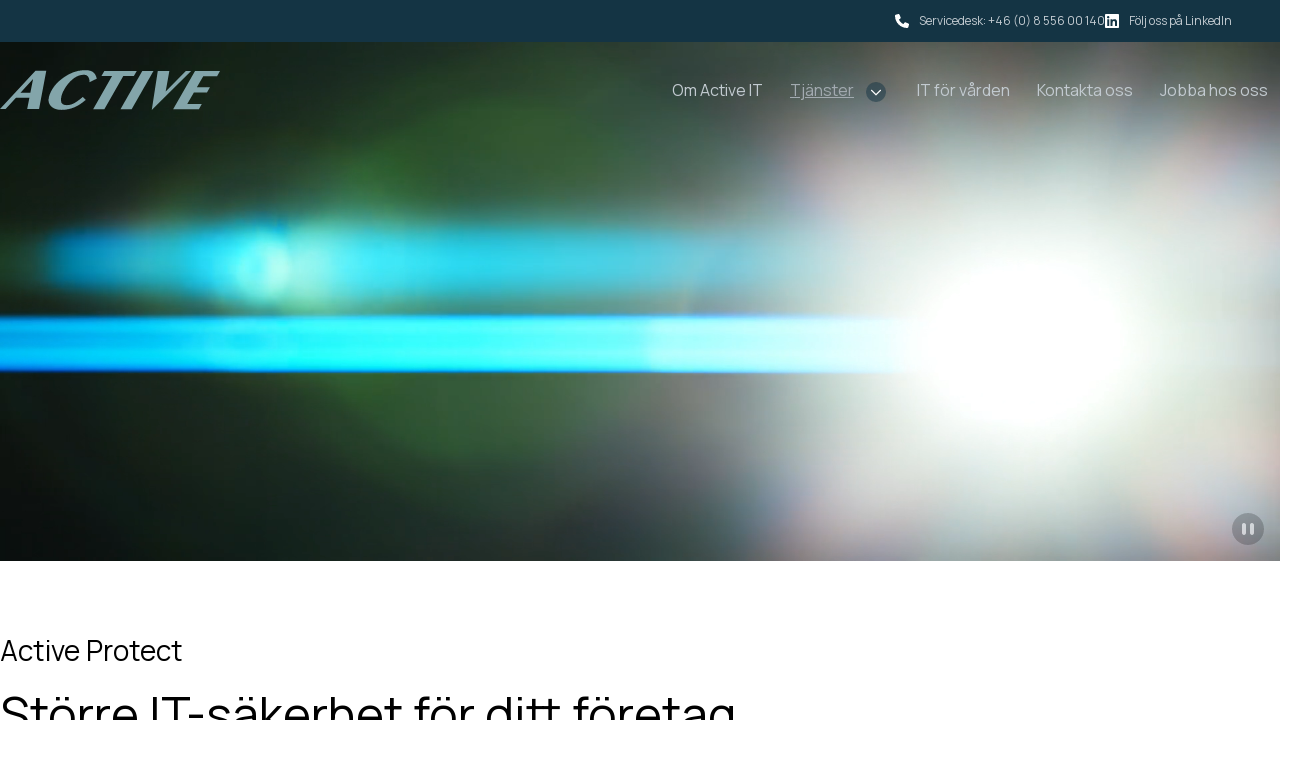

--- FILE ---
content_type: text/html; charset=UTF-8
request_url: https://www.active.se/tjanster/active-protect/
body_size: 10706
content:
<!DOCTYPE html>
<html class="no-js" lang="sv-SE" prefix="og: https://ogp.me/ns#" xmlns:og="http://opengraphprotocol.org/schema/" xmlns:fb="http://www.facebook.com/2008/fbml">
    <head>
        <meta charset="UTF-8">
        <meta http-equiv="X-UA-Compatible" content="IE=edge">
        <meta name="viewport" content="width=device-width, initial-scale=1">
        <link rel="profile" href="http://gmpg.org/xfn/11">
		<link rel="pingback" href="https://www.active.se/xmlrpc.php">
				<meta http-equiv="cleartype" content="on">
		<meta name="referrer" content="origin-when-cross-origin">
		<link rel="dns-prefetch" href="https://www.googletagmanager.com/">
		<link rel="preconnect" crossorigin href="https://www.googletagmanager.com/">
				
        <title>Active Protect - Active IT</title>
<meta name='robots' content='max-image-preview:large' />
	<style>img:is([sizes="auto" i], [sizes^="auto," i]) { contain-intrinsic-size: 3000px 1500px }</style>
	<script id="CookieConsent" src="https://policy.app.cookieinformation.com/uc.js" data-culture="SV" data-gcm-version="2.0" type="text/javascript"></script><link rel='dns-prefetch' href='//maps.googleapis.com' />
<link rel='dns-prefetch' href='//ajax.googleapis.com' />
<link rel='dns-prefetch' href='//www.googletagmanager.com' />
<meta property="og:url" content="https://www.active.se/tjanster/active-protect/"><meta property="og:site_name" content="Active IT"><meta name="twitter:card" content="summary"><meta property="og:locale" content="sv_SE"><meta property="og:title" content="Active Protect – Avancerad IT-säkerhet för ditt företag - Active IT"><meta itemprop="name" content="Active Protect – Avancerad IT-säkerhet för ditt företag - Active IT"><meta property="og:description" content="Skydda ditt företag mot cyberhot och andra olyckor med Active Protect. Avancerade säkerhetslösningar som garanterar dina data och IT-systems säkerhet och integritet."><meta name="description" content="Skydda ditt företag mot cyberhot och andra olyckor med Active Protect. Avancerade säkerhetslösningar som garanterar dina data och IT-systems säkerhet och integritet."><meta itemprop="description" content="Skydda ditt företag mot cyberhot och andra olyckor med Active Protect. Avancerade säkerhetslösningar som garanterar dina data och IT-systems säkerhet och integritet."><meta property="og:type" content="website"/><meta property="og:image" content="https://www.active.se/wp-content/uploads/2023/10/active-it_tjanster_active-protect.jpg"/><meta itemprop="image" content="https://www.active.se/wp-content/uploads/2023/10/active-it_tjanster_active-protect.jpg"><meta property="og:image:secure_url" content="https://www.active.se/wp-content/uploads/2023/10/active-it_tjanster_active-protect.jpg"/><meta property="og:image:width" content="1920"/><meta property="og:image:height" content="1283"/>
<link rel='stylesheet' id='wp-block-library-css' href='https://www.active.se/wp-includes/css/dist/block-library/style.min.css?ver=6.8.2' type='text/css' media='all' />
<style id='acf-block-wrapper-style-inline-css' type='text/css'>
.block-wrapper-notification{display:none}.wp-block .block-wrapper-notification{background:#fafafa;display:block;padding:2px 4px;position:absolute;top:0;right:0;font-size:.5rem;color:#888;letter-spacing:.5px}.wp-block .block-wrapper{padding:.25rem;position:relative;border:1px dashed #f2f2f2}.wp-block.is-selected .block-wrapper{background-color:#fafafa}

</style>
<style id='acf-list-pages-style-inline-css' type='text/css'>
.list-pages-block .page-item:hover .page__thumb-wrapper img{opacity:1}.list-pages-block .page-item a{display:block;color:initial;text-decoration:none}.list-pages-block .page-item .page__thumb-wrapper{aspect-ratio:1/1;border-bottom:1px solid var(--color-gray--light);border-top:1px solid var(--color-gray--light)}.list-pages-block .page-item .page__thumb-wrapper img{height:100%;-o-object-fit:cover;object-fit:cover;opacity:.9;width:100%}.list-pages-block .page-item .page__content-wrapper{bottom:1rem;color:var(--color-white);position:absolute;left:2rem;min-height:12ex;padding:1rem 1.5rem;right:1rem;top:2rem}@media screen and (min-width: 64em){.list-pages-block .page-item .page__content-wrapper{top:2.5rem}}.list-pages-block .page-item .page__content-wrapper .page_name{text-shadow:1px 1px 2px var(--color-gray--dark)}

</style>
<style id='acf-list-partners-style-inline-css' type='text/css'>
.partners-block .partners{align-items:center}.partners-block .partners .partner .partner__logo-wrapper{text-align:center}.partners-block .partners .partner .partner__logo-wrapper .partner__logo{-o-object-fit:contain;object-fit:contain;height:auto;max-width:90%;min-width:50%}.partners-block .partners .partner .partner__logo-wrapper .partner__logo.square,.partners-block .partners .partner .partner__logo-wrapper .partner__logo.portrait{max-width:50%}.partners-block .partners .partner .partner__logo-wrapper .partner__logo[src*=".svg"]{height:auto;max-width:80%;width:80%}

</style>
<style id='acf-video-style-inline-css' type='text/css'>
.wp-block .video-wrapper,.wp-block.wp-block-acf-video{background-color:#fafafa;min-height:25dvh}.wp-block.is-selected .video-wrapper,.wp-block-acf-video.is-selected{background-color:transparent}.wp-block .video-wrapper{display:flex}.add-file-notice{color:#666;font-size:.75rem;position:absolute;top:1rem;right:1rem}.video-wrapper{display:block;position:relative;overflow:hidden}@media screen and (min-width: 48em){.video-wrapper{display:flex}}.video-wrapper.zoom-in .custom-video,.video-wrapper.zoom-in .poster{animation:alternate 40s 3s ease-in-out zoom-in infinite}.video-wrapper .custom-video,.video-wrapper .custom-video .fallback,.video-wrapper .poster{margin:0;width:100%}.video-wrapper .custom-video .fallback,.video-wrapper .poster{height:auto}.video-wrapper .image{height:auto;width:100%}.video-wrapper .video-enclose{position:relative;width:100%;z-index:0}.video-wrapper .video-content{color:var(--color-black);padding:2rem;position:absolute;text-wrap:balance}@media screen and (min-width: 64em){.video-wrapper .video-content{max-width:80%}}@media screen and (min-width: 120em){.video-wrapper .video-content{max-width:70%}}@media screen and (min-width: 48em){.video-wrapper .video-content{padding:3rem}}@media screen and (min-width: 64em){.video-wrapper .video-content{padding:4rem}}@media screen and (min-width: 100em){.video-wrapper .video-content{padding:6rem}}@media screen and (min-width: 120em){.video-wrapper .video-content{padding:8rem}}.video-wrapper .video-content h1,.video-wrapper .video-content .wp-block-heading,.video-wrapper .video-content .has-large-font-size{font-size:2rem;--wp--preset--font-size--large: 2rem}@media screen and (min-width: 32.5em){.video-wrapper .video-content h1,.video-wrapper .video-content .wp-block-heading,.video-wrapper .video-content .has-large-font-size{font-size:2.5rem;--wp--preset--font-size--large: 2.5rem}}@media screen and (min-width: 48em){.video-wrapper .video-content h1,.video-wrapper .video-content .wp-block-heading,.video-wrapper .video-content .has-large-font-size{font-size:3rem;--wp--preset--font-size--large: 3rem}}@media screen and (min-width: 64em){.video-wrapper .video-content h1,.video-wrapper .video-content .wp-block-heading,.video-wrapper .video-content .has-large-font-size{font-size:4rem;--wp--preset--font-size--large: 5rem}}@media screen and (min-width: 100em){.video-wrapper .video-content h1,.video-wrapper .video-content .wp-block-heading,.video-wrapper .video-content .has-large-font-size{font-size:4.5rem;--wp--preset--font-size--large: 5.5rem}}@media screen and (min-width: 100em){.video-wrapper .video-content h1,.video-wrapper .video-content .wp-block-heading,.video-wrapper .video-content .has-large-font-size{font-size:5rem;--wp--preset--font-size--large: 5rem}}@media screen and (min-width: 120em){.video-wrapper .video-content h1,.video-wrapper .video-content .wp-block-heading,.video-wrapper .video-content .has-large-font-size{font-size:6rem;--wp--preset--font-size--large: 6rem}}.video-wrapper .video__playpause-btn{background:transparent;box-shadow:none;border:none;bottom:0;cursor:pointer;min-width:auto;padding:1rem;position:absolute;right:0}.video-wrapper .video__playpause-btn{opacity:.5;width:64px;z-index:998}.video-wrapper .video__playpause-btn img{height:100%;width:100%}.video-wrapper .video__playpause-btn.play__status--default[data-state=pause]{width:96px;left:50%;transform:translate(-50%,-50%);top:50%;bottom:auto}.video-wrapper .video__playpause-btn:hover,.video-wrapper .video__playpause-btn:focus{background:transparent;border:none;box-shadow:none;opacity:.75}.video-wrapper .video__playpause-btn:focus-visible{border:2px solid var(--color-brand-1)}.video-wrapper .video__playpause-btn:active{background:transparent;border:none;box-shadow:none}.video-wrapper .overlay{background:linear-gradient(180deg,rgb(0,0,0) 0%,rgba(255,255,255,0) 40%);bottom:0;content:"";display:none;left:0;position:absolute;right:0;top:0;z-index:997}@media screen and (min-width: 48em){.video-wrapper .overlay{background:linear-gradient(90deg,rgb(0,0,0) 0%,rgba(255,255,255,0) 40%)}}@media screen and (max-width: 47.99em){.video-wrapper .height_custom--mobile{-o-object-fit:cover;object-fit:cover}}@media screen and (min-width: 48em) and (max-width: 63.99em){.video-wrapper .height_custom--tablet{-o-object-fit:cover;object-fit:cover}}@media screen and (min-width: 64em){.video-wrapper .height_custom--desktop{-o-object-fit:cover;object-fit:cover}}@media screen and (max-width: 47.99em){.video-wrapper .height_50--mobile{height:50dvh;-o-object-fit:cover;object-fit:cover}}@media screen and (min-width: 48em) and (max-width: 63.99em){.video-wrapper .height_50--tablet{height:50ddvh;-o-object-fit:cover;object-fit:cover}}@media screen and (min-width: 64em){.video-wrapper .height_50--desktop{height:50ddvh;-o-object-fit:cover;object-fit:cover}}@media screen and (max-width: 47.99em){.video-wrapper .height_75--mobile{height:75ddvh;-o-object-fit:cover;object-fit:cover}}@media screen and (min-width: 48em) and (max-width: 63.99em){.video-wrapper .height_75--tablet{height:75ddvh;-o-object-fit:cover;object-fit:cover}}@media screen and (min-width: 64em){.video-wrapper .height_75--desktop{height:75ddvh;-o-object-fit:cover;object-fit:cover}}@media screen and (max-width: 47.99em){.video-wrapper .height_100--mobile{height:100ddvh;-o-object-fit:cover;object-fit:cover}}@media screen and (min-width: 48em) and (max-width: 63.99em){.video-wrapper .height_100--tablet{height:100ddvh;-o-object-fit:cover;object-fit:cover}}@media screen and (min-width: 64em){.video-wrapper .height_100--desktop{height:100ddvh;-o-object-fit:cover;object-fit:cover}}.has-custom-content-position{display:flex}.is-position-top-left{align-items:flex-start;justify-content:flex-start}.is-position-top-center{align-items:flex-start;justify-content:center}.is-position-top-right{align-items:flex-start;justify-content:flex-end}.is-position-center-left{align-items:center;justify-content:flex-start}.is-position-center-center{align-items:center;justify-content:center}.is-position-center-right{align-items:center;justify-content:flex-end}.is-position-bottom-left{align-items:flex-end;justify-content:flex-start}.is-position-bottom-center{align-items:flex-end;justify-content:center}.is-position-bottom-right{align-items:flex-end;justify-content:flex-end}.is-vertically-aligned-top{align-self:start}.is-vertically-aligned-center{align-self:center}.is-vertically-aligned-bottom{align-self:end}

</style>
<style id='global-styles-inline-css' type='text/css'>
:root{--wp--preset--aspect-ratio--square: 1;--wp--preset--aspect-ratio--4-3: 4/3;--wp--preset--aspect-ratio--3-4: 3/4;--wp--preset--aspect-ratio--3-2: 3/2;--wp--preset--aspect-ratio--2-3: 2/3;--wp--preset--aspect-ratio--16-9: 16/9;--wp--preset--aspect-ratio--9-16: 9/16;--wp--preset--color--black: #000000;--wp--preset--color--cyan-bluish-gray: #abb8c3;--wp--preset--color--white: #ffffff;--wp--preset--color--pale-pink: #f78da7;--wp--preset--color--vivid-red: #cf2e2e;--wp--preset--color--luminous-vivid-orange: #ff6900;--wp--preset--color--luminous-vivid-amber: #fcb900;--wp--preset--color--light-green-cyan: #7bdcb5;--wp--preset--color--vivid-green-cyan: #00d084;--wp--preset--color--pale-cyan-blue: #8ed1fc;--wp--preset--color--vivid-cyan-blue: #0693e3;--wp--preset--color--vivid-purple: #9b51e0;--wp--preset--color--brand: #143444;--wp--preset--color--brand-light: #2a5770;--wp--preset--color--brand-dark: #0e2633;--wp--preset--color--brand-alt: #78929B;--wp--preset--color--gray-darkest: #202020;--wp--preset--color--gray-darker: #323232;--wp--preset--color--gray-dark: #4a4a4a;--wp--preset--color--gray: #888888;--wp--preset--color--gray-mild: #bababa;--wp--preset--color--gray-light: #dedede;--wp--preset--color--gray-x-light: #f2f2f2;--wp--preset--color--gray-xx-light: #fafafa;--wp--preset--gradient--vivid-cyan-blue-to-vivid-purple: linear-gradient(135deg,rgba(6,147,227,1) 0%,rgb(155,81,224) 100%);--wp--preset--gradient--light-green-cyan-to-vivid-green-cyan: linear-gradient(135deg,rgb(122,220,180) 0%,rgb(0,208,130) 100%);--wp--preset--gradient--luminous-vivid-amber-to-luminous-vivid-orange: linear-gradient(135deg,rgba(252,185,0,1) 0%,rgba(255,105,0,1) 100%);--wp--preset--gradient--luminous-vivid-orange-to-vivid-red: linear-gradient(135deg,rgba(255,105,0,1) 0%,rgb(207,46,46) 100%);--wp--preset--gradient--very-light-gray-to-cyan-bluish-gray: linear-gradient(135deg,rgb(238,238,238) 0%,rgb(169,184,195) 100%);--wp--preset--gradient--cool-to-warm-spectrum: linear-gradient(135deg,rgb(74,234,220) 0%,rgb(151,120,209) 20%,rgb(207,42,186) 40%,rgb(238,44,130) 60%,rgb(251,105,98) 80%,rgb(254,248,76) 100%);--wp--preset--gradient--blush-light-purple: linear-gradient(135deg,rgb(255,206,236) 0%,rgb(152,150,240) 100%);--wp--preset--gradient--blush-bordeaux: linear-gradient(135deg,rgb(254,205,165) 0%,rgb(254,45,45) 50%,rgb(107,0,62) 100%);--wp--preset--gradient--luminous-dusk: linear-gradient(135deg,rgb(255,203,112) 0%,rgb(199,81,192) 50%,rgb(65,88,208) 100%);--wp--preset--gradient--pale-ocean: linear-gradient(135deg,rgb(255,245,203) 0%,rgb(182,227,212) 50%,rgb(51,167,181) 100%);--wp--preset--gradient--electric-grass: linear-gradient(135deg,rgb(202,248,128) 0%,rgb(113,206,126) 100%);--wp--preset--gradient--midnight: linear-gradient(135deg,rgb(2,3,129) 0%,rgb(40,116,252) 100%);--wp--preset--gradient--brand-white: linear-gradient(135deg, rgb(20,52,68) 0%, rgb(255,255,255) 100%);--wp--preset--gradient--brand-black: linear-gradient(135deg,rgb(20,52,68) 0%, rgb(0,0,0) 100%);--wp--preset--gradient--brand-transparent: linear-gradient(135deg,rgb(20,52,68) 0%, rgba(0,0,0, 0) 100%);--wp--preset--font-size--small: 13px;--wp--preset--font-size--medium: 20px;--wp--preset--font-size--large: 36px;--wp--preset--font-size--x-large: 42px;--wp--preset--spacing--20: 2rem;--wp--preset--spacing--30: 3rem;--wp--preset--spacing--40: 4rem;--wp--preset--spacing--50: 5rem;--wp--preset--spacing--60: 2.25rem;--wp--preset--spacing--70: 3.38rem;--wp--preset--spacing--80: 5.06rem;--wp--preset--spacing--10: 1rem;--wp--preset--shadow--natural: 6px 6px 9px rgba(0, 0, 0, 0.2);--wp--preset--shadow--deep: 12px 12px 50px rgba(0, 0, 0, 0.4);--wp--preset--shadow--sharp: 6px 6px 0px rgba(0, 0, 0, 0.2);--wp--preset--shadow--outlined: 6px 6px 0px -3px rgba(255, 255, 255, 1), 6px 6px rgba(0, 0, 0, 1);--wp--preset--shadow--crisp: 6px 6px 0px rgba(0, 0, 0, 1);}:where(body) { margin: 0; }.wp-site-blocks { padding-top: var(--wp--style--root--padding-top); padding-bottom: var(--wp--style--root--padding-bottom); }.has-global-padding { padding-right: var(--wp--style--root--padding-right); padding-left: var(--wp--style--root--padding-left); }.has-global-padding > .alignfull { margin-right: calc(var(--wp--style--root--padding-right) * -1); margin-left: calc(var(--wp--style--root--padding-left) * -1); }.has-global-padding :where(:not(.alignfull.is-layout-flow) > .has-global-padding:not(.wp-block-block, .alignfull)) { padding-right: 0; padding-left: 0; }.has-global-padding :where(:not(.alignfull.is-layout-flow) > .has-global-padding:not(.wp-block-block, .alignfull)) > .alignfull { margin-left: 0; margin-right: 0; }.wp-site-blocks > .alignleft { float: left; margin-right: 2em; }.wp-site-blocks > .alignright { float: right; margin-left: 2em; }.wp-site-blocks > .aligncenter { justify-content: center; margin-left: auto; margin-right: auto; }:where(.wp-site-blocks) > * { margin-block-start: 24px; margin-block-end: 0; }:where(.wp-site-blocks) > :first-child { margin-block-start: 0; }:where(.wp-site-blocks) > :last-child { margin-block-end: 0; }:root { --wp--style--block-gap: 24px; }body{--wp--style--root--padding-top: 0px;--wp--style--root--padding-right: 0px;--wp--style--root--padding-bottom: 0px;--wp--style--root--padding-left: 0px;}a:where(:not(.wp-element-button)){text-decoration: underline;}:root :where(.wp-element-button, .wp-block-button__link){background-color: #32373c;border-width: 0;color: #fff;font-family: inherit;font-size: inherit;line-height: inherit;padding: calc(0.667em + 2px) calc(1.333em + 2px);text-decoration: none;}.has-black-color{color: var(--wp--preset--color--black) !important;}.has-cyan-bluish-gray-color{color: var(--wp--preset--color--cyan-bluish-gray) !important;}.has-white-color{color: var(--wp--preset--color--white) !important;}.has-pale-pink-color{color: var(--wp--preset--color--pale-pink) !important;}.has-vivid-red-color{color: var(--wp--preset--color--vivid-red) !important;}.has-luminous-vivid-orange-color{color: var(--wp--preset--color--luminous-vivid-orange) !important;}.has-luminous-vivid-amber-color{color: var(--wp--preset--color--luminous-vivid-amber) !important;}.has-light-green-cyan-color{color: var(--wp--preset--color--light-green-cyan) !important;}.has-vivid-green-cyan-color{color: var(--wp--preset--color--vivid-green-cyan) !important;}.has-pale-cyan-blue-color{color: var(--wp--preset--color--pale-cyan-blue) !important;}.has-vivid-cyan-blue-color{color: var(--wp--preset--color--vivid-cyan-blue) !important;}.has-vivid-purple-color{color: var(--wp--preset--color--vivid-purple) !important;}.has-brand-color{color: var(--wp--preset--color--brand) !important;}.has-brand-light-color{color: var(--wp--preset--color--brand-light) !important;}.has-brand-dark-color{color: var(--wp--preset--color--brand-dark) !important;}.has-brand-alt-color{color: var(--wp--preset--color--brand-alt) !important;}.has-gray-darkest-color{color: var(--wp--preset--color--gray-darkest) !important;}.has-gray-darker-color{color: var(--wp--preset--color--gray-darker) !important;}.has-gray-dark-color{color: var(--wp--preset--color--gray-dark) !important;}.has-gray-color{color: var(--wp--preset--color--gray) !important;}.has-gray-mild-color{color: var(--wp--preset--color--gray-mild) !important;}.has-gray-light-color{color: var(--wp--preset--color--gray-light) !important;}.has-gray-x-light-color{color: var(--wp--preset--color--gray-x-light) !important;}.has-gray-xx-light-color{color: var(--wp--preset--color--gray-xx-light) !important;}.has-black-background-color{background-color: var(--wp--preset--color--black) !important;}.has-cyan-bluish-gray-background-color{background-color: var(--wp--preset--color--cyan-bluish-gray) !important;}.has-white-background-color{background-color: var(--wp--preset--color--white) !important;}.has-pale-pink-background-color{background-color: var(--wp--preset--color--pale-pink) !important;}.has-vivid-red-background-color{background-color: var(--wp--preset--color--vivid-red) !important;}.has-luminous-vivid-orange-background-color{background-color: var(--wp--preset--color--luminous-vivid-orange) !important;}.has-luminous-vivid-amber-background-color{background-color: var(--wp--preset--color--luminous-vivid-amber) !important;}.has-light-green-cyan-background-color{background-color: var(--wp--preset--color--light-green-cyan) !important;}.has-vivid-green-cyan-background-color{background-color: var(--wp--preset--color--vivid-green-cyan) !important;}.has-pale-cyan-blue-background-color{background-color: var(--wp--preset--color--pale-cyan-blue) !important;}.has-vivid-cyan-blue-background-color{background-color: var(--wp--preset--color--vivid-cyan-blue) !important;}.has-vivid-purple-background-color{background-color: var(--wp--preset--color--vivid-purple) !important;}.has-brand-background-color{background-color: var(--wp--preset--color--brand) !important;}.has-brand-light-background-color{background-color: var(--wp--preset--color--brand-light) !important;}.has-brand-dark-background-color{background-color: var(--wp--preset--color--brand-dark) !important;}.has-brand-alt-background-color{background-color: var(--wp--preset--color--brand-alt) !important;}.has-gray-darkest-background-color{background-color: var(--wp--preset--color--gray-darkest) !important;}.has-gray-darker-background-color{background-color: var(--wp--preset--color--gray-darker) !important;}.has-gray-dark-background-color{background-color: var(--wp--preset--color--gray-dark) !important;}.has-gray-background-color{background-color: var(--wp--preset--color--gray) !important;}.has-gray-mild-background-color{background-color: var(--wp--preset--color--gray-mild) !important;}.has-gray-light-background-color{background-color: var(--wp--preset--color--gray-light) !important;}.has-gray-x-light-background-color{background-color: var(--wp--preset--color--gray-x-light) !important;}.has-gray-xx-light-background-color{background-color: var(--wp--preset--color--gray-xx-light) !important;}.has-black-border-color{border-color: var(--wp--preset--color--black) !important;}.has-cyan-bluish-gray-border-color{border-color: var(--wp--preset--color--cyan-bluish-gray) !important;}.has-white-border-color{border-color: var(--wp--preset--color--white) !important;}.has-pale-pink-border-color{border-color: var(--wp--preset--color--pale-pink) !important;}.has-vivid-red-border-color{border-color: var(--wp--preset--color--vivid-red) !important;}.has-luminous-vivid-orange-border-color{border-color: var(--wp--preset--color--luminous-vivid-orange) !important;}.has-luminous-vivid-amber-border-color{border-color: var(--wp--preset--color--luminous-vivid-amber) !important;}.has-light-green-cyan-border-color{border-color: var(--wp--preset--color--light-green-cyan) !important;}.has-vivid-green-cyan-border-color{border-color: var(--wp--preset--color--vivid-green-cyan) !important;}.has-pale-cyan-blue-border-color{border-color: var(--wp--preset--color--pale-cyan-blue) !important;}.has-vivid-cyan-blue-border-color{border-color: var(--wp--preset--color--vivid-cyan-blue) !important;}.has-vivid-purple-border-color{border-color: var(--wp--preset--color--vivid-purple) !important;}.has-brand-border-color{border-color: var(--wp--preset--color--brand) !important;}.has-brand-light-border-color{border-color: var(--wp--preset--color--brand-light) !important;}.has-brand-dark-border-color{border-color: var(--wp--preset--color--brand-dark) !important;}.has-brand-alt-border-color{border-color: var(--wp--preset--color--brand-alt) !important;}.has-gray-darkest-border-color{border-color: var(--wp--preset--color--gray-darkest) !important;}.has-gray-darker-border-color{border-color: var(--wp--preset--color--gray-darker) !important;}.has-gray-dark-border-color{border-color: var(--wp--preset--color--gray-dark) !important;}.has-gray-border-color{border-color: var(--wp--preset--color--gray) !important;}.has-gray-mild-border-color{border-color: var(--wp--preset--color--gray-mild) !important;}.has-gray-light-border-color{border-color: var(--wp--preset--color--gray-light) !important;}.has-gray-x-light-border-color{border-color: var(--wp--preset--color--gray-x-light) !important;}.has-gray-xx-light-border-color{border-color: var(--wp--preset--color--gray-xx-light) !important;}.has-vivid-cyan-blue-to-vivid-purple-gradient-background{background: var(--wp--preset--gradient--vivid-cyan-blue-to-vivid-purple) !important;}.has-light-green-cyan-to-vivid-green-cyan-gradient-background{background: var(--wp--preset--gradient--light-green-cyan-to-vivid-green-cyan) !important;}.has-luminous-vivid-amber-to-luminous-vivid-orange-gradient-background{background: var(--wp--preset--gradient--luminous-vivid-amber-to-luminous-vivid-orange) !important;}.has-luminous-vivid-orange-to-vivid-red-gradient-background{background: var(--wp--preset--gradient--luminous-vivid-orange-to-vivid-red) !important;}.has-very-light-gray-to-cyan-bluish-gray-gradient-background{background: var(--wp--preset--gradient--very-light-gray-to-cyan-bluish-gray) !important;}.has-cool-to-warm-spectrum-gradient-background{background: var(--wp--preset--gradient--cool-to-warm-spectrum) !important;}.has-blush-light-purple-gradient-background{background: var(--wp--preset--gradient--blush-light-purple) !important;}.has-blush-bordeaux-gradient-background{background: var(--wp--preset--gradient--blush-bordeaux) !important;}.has-luminous-dusk-gradient-background{background: var(--wp--preset--gradient--luminous-dusk) !important;}.has-pale-ocean-gradient-background{background: var(--wp--preset--gradient--pale-ocean) !important;}.has-electric-grass-gradient-background{background: var(--wp--preset--gradient--electric-grass) !important;}.has-midnight-gradient-background{background: var(--wp--preset--gradient--midnight) !important;}.has-brand-white-gradient-background{background: var(--wp--preset--gradient--brand-white) !important;}.has-brand-black-gradient-background{background: var(--wp--preset--gradient--brand-black) !important;}.has-brand-transparent-gradient-background{background: var(--wp--preset--gradient--brand-transparent) !important;}.has-small-font-size{font-size: var(--wp--preset--font-size--small) !important;}.has-medium-font-size{font-size: var(--wp--preset--font-size--medium) !important;}.has-large-font-size{font-size: var(--wp--preset--font-size--large) !important;}.has-x-large-font-size{font-size: var(--wp--preset--font-size--x-large) !important;}
:root :where(.wp-block-pullquote){font-size: 1.5em;line-height: 1.6;}
</style>
<link rel='stylesheet' id='main-css-css' href='https://www.active.se/wp-content/themes/activeit/assets/dist/css/main.min.css?ver=1700572709' type='text/css' media='all' />

<!-- Kodblock för ”Google-tagg (gtag.js)” tillagt av Site Kit -->
<!-- Kodblock för ”Google Analytics” tillagt av Site Kit -->
<script type="text/javascript" src="https://www.googletagmanager.com/gtag/js?id=GT-T5N48LVQ" id="google_gtagjs-js" async></script>
<script type="text/javascript" id="google_gtagjs-js-after">
/* <![CDATA[ */
window.dataLayer = window.dataLayer || [];function gtag(){dataLayer.push(arguments);}
gtag("set","linker",{"domains":["www.active.se"]});
gtag("js", new Date());
gtag("set", "developer_id.dZTNiMT", true);
gtag("config", "GT-T5N48LVQ");
 window._googlesitekit = window._googlesitekit || {}; window._googlesitekit.throttledEvents = []; window._googlesitekit.gtagEvent = (name, data) => { var key = JSON.stringify( { name, data } ); if ( !! window._googlesitekit.throttledEvents[ key ] ) { return; } window._googlesitekit.throttledEvents[ key ] = true; setTimeout( () => { delete window._googlesitekit.throttledEvents[ key ]; }, 5 ); gtag( "event", name, { ...data, event_source: "site-kit" } ); }; 
/* ]]> */
</script>
<link rel="https://api.w.org/" href="https://www.active.se/wp-json/" /><link rel="alternate" title="JSON" type="application/json" href="https://www.active.se/wp-json/wp/v2/pages/260" /><link rel="canonical" href="https://www.active.se/tjanster/active-protect/" />
<link rel="alternate" title="oEmbed (JSON)" type="application/json+oembed" href="https://www.active.se/wp-json/oembed/1.0/embed?url=https%3A%2F%2Fwww.active.se%2Ftjanster%2Factive-protect%2F" />
<link rel="alternate" title="oEmbed (XML)" type="text/xml+oembed" href="https://www.active.se/wp-json/oembed/1.0/embed?url=https%3A%2F%2Fwww.active.se%2Ftjanster%2Factive-protect%2F&#038;format=xml" />
<meta name="generator" content="Site Kit by Google 1.162.1" />		<link rel="apple-touch-icon" sizes="180x180" href="https://www.active.se/wp-content/themes/activeit/assets/favicon/apple-touch-icon.png">
		<link rel="icon" type="image/png" sizes="32x32" href="https://www.active.se/wp-content/themes/activeit/assets/favicon/favicon-32x32.png">
		<link rel="icon" type="image/png" sizes="16x16" href="https://www.active.se/wp-content/themes/activeit/assets/favicon/favicon-16x16.png">
		<link rel="manifest" href="https://www.active.se/wp-content/themes/activeit/assets/favicon/site.webmanifest" crossorigin="use-credentials">
		<link rel="icon" href="https://www.active.se/wp-content/themes/activeit/assets/favicon/favicon.ico" sizes="16x16">
		<link rel="icon" href="https://www.active.se/wp-content/themes/activeit/assets/favicon/favicon.svg" type="image/svg+xml">
		<meta name="msapplication-TileColor" content="#143444">
		<meta name="msapplication-config" content="https://www.active.se/wp-content/themes/activeit/assets/favicon/browserconfig.xml">
		<meta name="theme-color" content="#143444" media="(prefers-color-scheme: light)">
		<meta name="theme-color" content="#143444" media="(prefers-color-scheme: dark)">

		
<!-- Kodblock för ”Google Tag Manager” tillagt av Site Kit -->
<script type="text/javascript">
/* <![CDATA[ */

			( function( w, d, s, l, i ) {
				w[l] = w[l] || [];
				w[l].push( {'gtm.start': new Date().getTime(), event: 'gtm.js'} );
				var f = d.getElementsByTagName( s )[0],
					j = d.createElement( s ), dl = l != 'dataLayer' ? '&l=' + l : '';
				j.async = true;
				j.src = 'https://www.googletagmanager.com/gtm.js?id=' + i + dl;
				f.parentNode.insertBefore( j, f );
			} )( window, document, 'script', 'dataLayer', 'GTM-T5K578PC' );
			
/* ]]> */
</script>

<!-- Avslut av kodblock för ”Google Tag Manager” tillagt av Site Kit -->
		<script src="https://www.active.se/wp-content/themes/activeit/assets/js/vendor/modernizr.min.js"></script>
    </head>

<body class="wp-singular page-template-default page page-id-260 page-child parent-pageid-206 wp-embed-responsive wp-theme-activeit singular">

<div id="page" class="hfeed site">

	<header id="masthead" class="site-header clearfix" role="banner">
		<a class="screen-reader-text skip-link" href="#content">Hoppa till innehåll</a>
		<div class="top-bar desktop-up"><ul class="top-bar__list"><li><img class="icon" src="https://www.active.se/wp-content/uploads/2023/10/phone.svg" alt="" width="1rem" height="1rem" /><a href="tel:+46855600140">Servicedesk: +46 (0) 8 556 00 140</a></li><li><img class="icon" src="https://www.active.se/wp-content/uploads/2023/10/linkedin.svg" alt="" width="1rem" height="1rem" /><a href="https://www.linkedin.com/company/708046">Följ oss på LinkedIn</a></li></div></ul>
		<div class="header-main editorial-wide floating">
			<div class="site-logo">
										<a href="https://www.active.se" rel="home" title="Active IT">
							<img src="https://www.active.se/wp-content/themes/activeit/assets/images/logo.svg" alt="Active IT" width="150" height="150" />
						</a>
								</div><!-- .site-logo -->

			<div class="menu-toggle mobile-tablet">
				<div class="open-menu toggle-menu">
					<img src="https://www.active.se/wp-content/themes/activeit/assets/images/icons/bars--light.svg" alt="Menyikon" width="32" height="32" />
					<span>Meny</span>
				</div>
			</div><!-- .mobile-tablet -->

			<nav id="primary-navigation" class="site-navigation primary-navigation" role="navigation">
				<div class="mobile-tablet">
					<div class="close-menu toggle-menu">
						<img src="https://www.active.se/wp-content/themes/activeit/assets/images/icons/close--light.svg" alt="Stängikon" width="32" height="32" />
						<span>Stäng</span>
					</div>
				</div>
				<ul id="menu-huvudmeny" class="nav-menu primary-menu"><li class='menu-item menu-item-type-post_type menu-item-object-page menu-item-267'><a href="https://www.active.se/om-oss/">Om Active IT</a></li>
<li class='menu-item menu-item-type-post_type menu-item-object-page current-page-ancestor current-menu-ancestor current-menu-parent current-page-parent current_page_parent current_page_ancestor menu-item-has-children menu-item-268'><a href="https://www.active.se/tjanster/">Tjänster</a><button id="submenu-id-268" class="nav-toggle-submenu btn--no-style" aria-expanded="false" aria-label="Show links under Tjänster" data-label-show="Show links under Tjänster" data-label-hide="Hide links under Tjänster">
							<svg xmlns="http://www.w3.org/2000/svg" viewBox="0 0 448 512" class="navigation__dropdown-icon" fill="currentColor" stroke="currentColor" stroke-width="0">
	<path d="M241 337c-9.4 9.4-24.6 9.4-33.9 0L47 177c-9.4-9.4-9.4-24.6 0-33.9s24.6-9.4 33.9 0l143 143L367 143c9.4-9.4 24.6-9.4 33.9 0s9.4 24.6 0 33.9L241 337z"/>
</svg>
						</button>
<ul class="sub-menu">
<li class='menu-item menu-item-type-post_type menu-item-object-page menu-item-269'><a href="https://www.active.se/tjanster/active-cloud/">Active Cloud</a></li>
<li class='menu-item menu-item-type-post_type menu-item-object-page menu-item-270'><a href="https://www.active.se/tjanster/active-consulting/">Active Consulting</a></li>
<li class='menu-item menu-item-type-post_type menu-item-object-page menu-item-271'><a href="https://www.active.se/tjanster/active-office/">Active Office</a></li>
<li class='menu-item menu-item-type-post_type menu-item-object-page current-menu-item page_item page-item-260 current_page_item menu-item-272'><a href="https://www.active.se/tjanster/active-protect/">Active Protect</a></li>
<li class='menu-item menu-item-type-post_type menu-item-object-page menu-item-273'><a href="https://www.active.se/tjanster/active-workplace/">Active WorkPlace</a></li>
<li class='menu-item menu-item-type-post_type menu-item-object-page menu-item-999'><a href="https://www.active.se/tjanster/active-care-it-vard/">Active Care - IT Vård</a></li>
<li class='menu-item menu-item-type-post_type menu-item-object-page menu-item-1194'><a href="https://www.active.se/arcserve/arcserve-startsida/">ArcServe</a></li>
</ul>
</li>
<li class='menu-item menu-item-type-post_type menu-item-object-page menu-item-998'><a href="https://www.active.se/tjanster/active-care-it-vard/">IT för vården</a></li>
<li class='menu-item menu-item-type-post_type menu-item-object-page menu-item-276'><a href="https://www.active.se/kontakta-oss/">Kontakta oss</a></li>
<li class='menu-item menu-item-type-post_type menu-item-object-page menu-item-897'><a href="https://www.active.se/lediga-jobb/">Jobba hos oss</a></li>
</ul>			</nav>

					</div>
	</header><!-- #masthead -->

	<div id="main" class="site-main">

	<div id="content" class="site-content" role="main">

		
<div id="post-260" class="page-wrapper hidden-post-thumbnail post-260 page type-page status-publish has-post-thumbnail hentry">

	
	
	<div class="page-content">

					<div class="fullwidth">
					<style>@media screen and (max-width: 47.99em) {.custom-video {height: 30dvh;}}</style>	<style>@media screen and (min-width: 48em) and (max-width: 63.99em) {.custom-video {height: 30dvh;}}</style>	<style>@media screen and (min-width: 64em) {.custom-video {height: 30dvh;}}</style><div style="margin-bottom:var(--wp--preset--spacing--30);" class="video-wrapper has-custom-content-position is-position-center-center align wp-block-acf-video" >

	<div class="video-enclose">

		<video class="custom-video height_custom--mobile height_custom--tablet height_custom--desktop"
						 muted			 autoplay			 loop			 playsinline			   src="https://www.active.se/wp-content/uploads/2023/11/active-it_tjanster_active-protect.mp4"
		   			>
			
		</video>

		
		<button type="button" id="video__playpause"
				class="video__playpause-btn play__status--autoplayed"
				data-play-icon="https://www.active.se/wp-content/themes/activeit/includes/blocks/video/assets/play.svg" data-pause-icon="https://www.active.se/wp-content/themes/activeit/includes/blocks/video/assets/pause.svg"
				aria-pressed="false"
			data-state="play">
							<img decoding="async" src="https://www.active.se/wp-content/themes/activeit/includes/blocks/video/assets/pause.svg" alt="pausa" data-play-label="spela" data-pause-label="pausa" width="1rem" height="1rem" />
					</button>


		
		<div class="overlay"></div>
	</div>
<div class="video-content">
	<div class="acf-innerblocks-container">

<h2 class="wp-block-heading"></h2>



<p></p>

</div>
</div>

</div><!-- .video -->


<div class="wp-block-columns editorial-wide columns-spacing-medium is-layout-flex wp-block-columns-is-layout-flex" style="margin-bottom:var(--wp--preset--spacing--30)">
<div class="wp-block-column is-layout-flow wp-block-column-is-layout-flow">
<h2 class="wp-block-heading is-style-default">Active Protect</h2>



<h1 class="wp-block-heading">Större IT-säkerhet för ditt företag</h1>



<hr class="wp-block-separator has-text-color has-brand-alt-color has-alpha-channel-opacity has-brand-alt-background-color has-background is-style-wide"/>
</div>
</div>



<div class="wp-block-columns editorial-wide columns-spacing-medium is-layout-flex wp-block-columns-is-layout-flex" style="margin-bottom:var(--wp--preset--spacing--30)">
<div class="wp-block-column is-layout-flow wp-block-column-is-layout-flow">
<figure class="wp-block-image size-large full-width obj-fit-none"><img fetchpriority="high" decoding="async" width="1024" height="684" src="https://www.active.se/wp-content/uploads/2023/10/active-it_tjanster_active-protect-1024x684.jpg" alt="" class="wp-image-323" style="aspect-ratio:1;object-fit:cover" srcset="https://www.active.se/wp-content/uploads/2023/10/active-it_tjanster_active-protect-1024x684.jpg 1024w, https://www.active.se/wp-content/uploads/2023/10/active-it_tjanster_active-protect-300x200.jpg 300w, https://www.active.se/wp-content/uploads/2023/10/active-it_tjanster_active-protect-768x513.jpg 768w, https://www.active.se/wp-content/uploads/2023/10/active-it_tjanster_active-protect-1536x1026.jpg 1536w, https://www.active.se/wp-content/uploads/2023/10/active-it_tjanster_active-protect-1200x800.jpg 1200w, https://www.active.se/wp-content/uploads/2023/10/active-it_tjanster_active-protect.jpg 1920w" sizes="(max-width: 1024px) 100vw, 1024px" /></figure>
</div>



<div class="wp-block-column is-layout-flow wp-block-column-is-layout-flow">
<p class="is-style-lead">Med Active Protect får du en större IT- och datasäkerhet med hjälp av förebyggande åtgärder, löpande övervakning och haveriberedskap.</p>



<p>Hur sårbar är din IT? Active Protect är en av våra viktigaste tjänster för kunder inom vård och omsorg samt verksamheter där IT-säkerhet och datasäkerhet är affärskritiska.&nbsp;</p>



<h2 class="wp-block-heading">Så här fungerar Active Protect</h2>



<h3 class="wp-block-heading">1. Kartläggning och analys</h3>



<p>Vi börjar med en sårbarhetsanalys av ditt IT-skydd för att hitta rätt åtgärder. Därefter ger vi en rekommendation för interna utbildningar, rutiner och ny praxis för serverar, klientdatorer och nätverk. Vi ger också förslag på en löpande plan som säkerställer kontinuerligt skydd för din verksamhet.</p>



<h4 class="wp-block-heading">Det här ingår</h4>



<ul class="wp-block-list">
<li>Sårbarhetsanalys och penetrationstester</li>



<li>Rekommendation för servrar, klientdatorer och nätanvändning.</li>



<li>Interna rutiner för självgranskning, utveckling och utbildning</li>



<li>Information och pedagogiska insatser</li>
</ul>



<h3 class="wp-block-heading">2. Löpande övervakning och skydd</h3>



<p>Med sårbarhetsanalysen på plats vet vi vilka löpande åtgärder du behöver för att säkerställa din IT-säkerhet. Vårt löpande avtal för Active Protect tecknas på 12, 24 eller 36 månader och inkluderar kontinuerlig övervakning, antivirus, brandvägg och intrångsskydd på klientnivå. Din verksamhet skyddas också av verifierad långtidsbackup och versionshantering vilket innebär att all data kan återställas vid behov.</p>



<h4 class="wp-block-heading">Det här ingår</h4>



<ul class="wp-block-list">
<li>Kontinuerlig övervakning av tillgänglighet och resursförbrukning</li>



<li>Kontinuerlig övervakning av inkommande/utgående trafik</li>



<li>Kontinuerlig övervakning av intern trafik</li>



<li>Agent- och kommunikationsbaserad övervakning</li>



<li>Inbyggt antivirus, brandvägg, intrångsskydd på klientnivå</li>



<li>Intrångsskydd på trafik till/från internet</li>



<li>Zero trust och mikrosegmentering i datahallen</li>



<li>Verifierade långtidsbackup</li>



<li>Versionshantering på konfigurationer för nätverksutrustning</li>
</ul>



<h2 class="wp-block-heading">Outsourca din IT med Active</h2>



<p>Du vet väl att du kan komplettera Active Protect med våra andra IT–tjänster? Tillsammans med Active Cloud, Active WorkPlace och Active Office får du en komplett IT-lösning som går att skala upp eller ner efter ditt aktuella behov – något som våra kunder sparar både tid och kostnader på. </p>



<div class="wp-block-buttons is-layout-flex wp-block-buttons-is-layout-flex">
<div class="wp-block-button"><a class="wp-block-button__link wp-element-button" href="https://www.active.se/kontakta-oss/">Hitta din IT-lösning</a></div>
</div>
</div>
</div>
			</div><!-- .width -->
		
	</div><!-- .page-content -->
</div><!-- #post-## -->
	</div><!-- #content -->


		</div><!-- #main -->

		<footer id="colophon" class="site-footer" role="contentinfo">

			
			<div class="site-info">
				<div class="editorial-wide">
					<div class="pure-g pure-g__gutters-x2">
						<div class="pure-u-1-1 pure-u-sm-1-1 pure-u-md-1-4">
							<div class="pure__box--air-x2 footer-box">
								<h4 class="footer-box__title">Kontakt</h4><p><a href="https://www.google.com/maps/place/Pr%C3%A4stg%C3%A5rdsgr%C3%A4nd+4,+125+44+%C3%84lvsj%C3%B6/@59.2802803,18.0091519,17z/data=!3m1!4b1!4m5!3m4!1s0x465f770eaf5b748b:0xc8e6104d1691482b!8m2!3d59.2802803!4d18.0113406">Prästgårdsgränd 4</a><br />
<a href="https://www.google.com/maps/place/Pr%C3%A4stg%C3%A5rdsgr%C3%A4nd+4,+125+44+%C3%84lvsj%C3%B6/@59.2802803,18.0091519,17z/data=!3m1!4b1!4m5!3m4!1s0x465f770eaf5b748b:0xc8e6104d1691482b!8m2!3d59.2802803!4d18.0113406">125 44 Älvsjö</a></p>
<p><a href="mailto:info@active.se">info@active.se</a><br />
<a href="tel:084491929">08-449 19 29</a></p>
							</div>
						</div>
						<div class="pure-u-1-1 pure-u-sm-1-1 pure-u-md-1-4">
							<div class="pure__box--air-x2 footer-box">
								<h4 class="footer-box__title">Länkar</h4><ul><li><a class="" href="https://www.active.se/partner/">Partnersida</a></li><li><a class="" href="https://www.active.se/bli-aterforsaljare/">Bli återförsäljare</a></li></ul>							</div>
						</div>
						<div class="pure-u-1-1 pure-u-sm-1-1 pure-u-md-1-4">
							<div class="pure__box--air-x2 footer-box">
								<h4 class="footer-box__title">Information</h4><ul><li><a class="" href="https://www.active.se/personuppgifter/">Personuppgifter</a></li><li><a class="" href="https://www.active.se/cookies/">Cookies</a></li><li><a class="" href="https://www.active.se/om-oss/">Om oss</a></li><li><a class="" href="https://www.active.se/kontakta-oss/">Kontakta oss</a></li></ul>							</div>
						</div>

													<div class="pure-u-1-1 pure-u-sm-1-1 pure-u-md-1-4">
								<div class="pure__box--air-x2 footer-box footer-image">
									<a href="https://gasell.di.se/"><img width="300" height="300" src="https://www.active.se/wp-content/uploads/2023/11/active-it_di-gasell_badge.png" class="attachment-large size-large" alt="DI Gasell-logo" decoding="async" loading="lazy" srcset="https://www.active.se/wp-content/uploads/2023/11/active-it_di-gasell_badge.png 300w, https://www.active.se/wp-content/uploads/2023/11/active-it_di-gasell_badge-150x150.webp 150w" sizes="auto, (max-width: 300px) 100vw, 300px" /></a>								</div>
							</div>
						
					</div>

				</div>
			</div><!-- .site-info -->

			<div class="copyright">
				© 2026 Active IT Sweden AB
			</div>
			
		</footer><!-- #colophon -->
	</div><!-- #page -->

		
		
        
        <script type="speculationrules">
{"prefetch":[{"source":"document","where":{"and":[{"href_matches":"\/*"},{"not":{"href_matches":["\/wp-*.php","\/wp-admin\/*","\/wp-content\/uploads\/*","\/wp-content\/*","\/wp-content\/plugins\/*","\/wp-content\/themes\/activeit\/*","\/*\\?(.+)"]}},{"not":{"selector_matches":"a[rel~=\"nofollow\"]"}},{"not":{"selector_matches":".no-prefetch, .no-prefetch a"}}]},"eagerness":"conservative"}]}
</script>
		<!-- Kodblock för ”Google Tag Manager (noscript)”, tillagt av Site Kit -->
		<noscript>
			<iframe src="https://www.googletagmanager.com/ns.html?id=GTM-T5K578PC" height="0" width="0" style="display:none;visibility:hidden"></iframe>
		</noscript>
		<!-- Avslut av kodblock för ”Google Tag Manager (noscript)”, tillagt av Site Kit -->
		
<!-- Sign in with Google button added by Site Kit -->
<script type="text/javascript" src="https://accounts.google.com/gsi/client"></script>
<script type="text/javascript">
/* <![CDATA[ */
(()=>{async function handleCredentialResponse(response){try{const res=await fetch('https://www.active.se/wp-login.php?action=googlesitekit_auth',{method:'POST',headers:{'Content-Type':'application/x-www-form-urlencoded'},body:new URLSearchParams(response)});if(res.ok && res.redirected){location.assign(res.url);}}catch(error){console.error(error);}}google.accounts.id.initialize({client_id:'G-1ZL8G1HHX7',callback:handleCredentialResponse,library_name:'Site-Kit'});document.querySelectorAll('.googlesitekit-sign-in-with-google__frontend-output-button').forEach((siwgButtonDiv)=>{google.accounts.id.renderButton(siwgButtonDiv,{"theme":"outline","text":"signin_with","shape":"rectangular"});});})();
/* ]]> */
</script>

<!-- End Sign in with Google button added by Site Kit -->
<script type="text/javascript" defer="defer" src="https://maps.googleapis.com/maps/api/js?key=AIzaSyDpXcvxopTpq3VrymcFUYgwh-Pi4RIA2Fg&amp;callback=Function.prototype&amp;ver=6.8.2" id="google_maps-js"></script>
<script type="text/javascript" src="//ajax.googleapis.com/ajax/libs/jquery/3.7.1/jquery.min.js?ver=3.7.1" id="jquery-js"></script>
<script type="text/javascript" id="plugins-js-extra">
/* <![CDATA[ */
var siteVars = {"templateUrl":"https:\/\/www.active.se\/wp-content\/themes\/activeit"};
/* ]]> */
</script>
<script type="text/javascript" src="https://www.active.se/wp-content/themes/activeit/assets/dist/js/plugins.min.js?ver=1700554237" id="plugins-js"></script>

		    </body>
</html>

<!-- Dynamic page generated in 0.142 seconds. -->
<!-- Cached page generated by WP-Super-Cache on 2026-01-17 11:47:23 -->

<!-- Compression = gzip -->

--- FILE ---
content_type: text/css; charset=utf-8
request_url: https://www.active.se/wp-content/themes/activeit/assets/dist/css/main.min.css?ver=1700572709
body_size: 21428
content:
@charset "UTF-8";/*! normalize.css v8.0.1 | MIT License | github.com/necolas/normalize.css */html{line-height:1.15;-webkit-text-size-adjust:100%}body{margin:0}main{display:block}h1{font-size:2em;margin:.67em 0}hr{box-sizing:content-box;height:0;overflow:visible}pre{font-family:monospace,monospace;font-size:1em}a{background-color:transparent}abbr[title]{border-bottom:none;text-decoration:underline;-webkit-text-decoration:underline dotted;text-decoration:underline dotted}b,strong{font-weight:bolder}code,kbd,samp{font-family:monospace,monospace;font-size:1em}small{font-size:80%}sub,sup{font-size:75%;line-height:0;position:relative;vertical-align:baseline}sub{bottom:-.25em}sup{top:-.5em}img{border-style:none}button,input,optgroup,select,textarea{font-family:inherit;font-size:100%;line-height:1.15;margin:0}button,input{overflow:visible}button,select{text-transform:none}button,[type=button],[type=reset],[type=submit]{-webkit-appearance:button}button::-moz-focus-inner,[type=button]::-moz-focus-inner,[type=reset]::-moz-focus-inner,[type=submit]::-moz-focus-inner{border-style:none;padding:0}button:-moz-focusring,[type=button]:-moz-focusring,[type=reset]:-moz-focusring,[type=submit]:-moz-focusring{outline:1px dotted ButtonText}fieldset{padding:.35em .75em .625em}legend{box-sizing:border-box;color:inherit;display:table;max-width:100%;padding:0;white-space:normal}progress{vertical-align:baseline}textarea{overflow:auto}[type=checkbox],[type=radio]{box-sizing:border-box;padding:0}[type=number]::-webkit-inner-spin-button,[type=number]::-webkit-outer-spin-button{height:auto}[type=search]{-webkit-appearance:textfield;outline-offset:-2px}[type=search]::-webkit-search-decoration{-webkit-appearance:none}::-webkit-file-upload-button{-webkit-appearance:button;font:inherit}details{display:block}summary{display:list-item}template{display:none}[hidden]{display:none}/*! HTML5 Boilerplate v7.2.0 | MIT License | https://html5boilerplate.com/ */html{color:#222;font-size:1em;line-height:1.4}::-moz-selection{background:#b3d4fc;text-shadow:none}::selection{background:#b3d4fc;text-shadow:none}hr{display:block;height:1px;border:0;border-top:1px solid #ccc;margin:1rem auto;padding:0}audio,canvas,iframe,img,svg,video{vertical-align:middle}fieldset{border:0;margin:0;padding:0}textarea{resize:vertical}.browserupgrade{margin:.5em 0;background:#ccc;color:#000;padding:.5em 0;text-align:center}input,textarea{border:1px solid rgba(0,0,0,.1);border-radius:2px;color:#2b2b2b;padding:8px 10px 7px}textarea{width:100%}button,.contributor-posts-link,input[type=button],input[type=reset],input[type=submit]{background-color:#aaa;border:0;border-radius:2px;color:#fff;font-size:12px;font-weight:700;padding:10px 30px 11px;vertical-align:bottom}button:hover,button:focus,.contributor-posts-link:hover,input[type=button]:hover,input[type=button]:focus,input[type=reset]:hover,input[type=reset]:focus,input[type=submit]:hover,input[type=submit]:focus{background-color:#bbb;color:#fff}button:active,.contributor-posts-link:active,input[type=button]:active,input[type=reset]:active,input[type=submit]:active{background-color:#999}::-webkit-input-placeholder{color:#939393}:-moz-placeholder{color:#939393}::-moz-placeholder{color:#939393;opacity:1}:-ms-input-placeholder{color:#939393}.comment-content img,.entry-content img{max-width:100%}.comment-content img[height],.entry-content img,.entry-summary img,img[class*=align],img[class*=attachment-],#site-header img{height:auto}img.size-full,img.size-large,.post-thumbnail img{height:auto;max-width:100%}.alignleft{float:left}.alignright{float:right}.aligncenter{display:block;margin-left:auto;margin-right:auto}blockquote.alignleft,img.alignleft{margin:7px 24px 7px 0}.wp-caption.alignleft{margin:7px 14px 7px 0}blockquote.alignright,img.alignright{margin:7px 0 7px 24px}.wp-caption.alignright{margin:7px 0 7px 14px}blockquote.aligncenter,img.aligncenter,.wp-caption.aligncenter{margin-top:7px;margin-bottom:7px}.site-content blockquote.alignleft,.site-content blockquote.alignright{border-top:1px solid rgba(0,0,0,.1);border-bottom:1px solid rgba(0,0,0,.1);padding-top:17px;width:50%}.site-content blockquote.alignleft p,.site-content blockquote.alignright p{margin-bottom:17px}.entry-content,.entry-summary,.page-content{word-wrap:break-word}@font-face{font-family:Manrope;font-style:normal;font-weight:400;font-display:swap;src:url(https://fonts.gstatic.com/s/manrope/v15/xn7gYHE41ni1AdIRggexSvfedN4.woff2) format("woff2");unicode-range:U+0000-00FF,U+0131,U+0152-0153,U+02BB-02BC,U+02C6,U+02DA,U+02DC,U+0304,U+0308,U+0329,U+2000-206F,U+2074,U+20AC,U+2122,U+2191,U+2193,U+2212,U+2215,U+FEFF,U+FFFD}@font-face{font-family:Manrope;font-style:normal;font-weight:700;font-display:swap;src:url(https://fonts.gstatic.com/s/manrope/v15/xn7gYHE41ni1AdIRggexSvfedN4.woff2) format("woff2");unicode-range:U+0000-00FF,U+0131,U+0152-0153,U+02BB-02BC,U+02C6,U+02DA,U+02DC,U+0304,U+0308,U+0329,U+2000-206F,U+2074,U+20AC,U+2122,U+2191,U+2193,U+2212,U+2215,U+FEFF,U+FFFD}:root{--font-primary: "Manrope",-apple-system, BlinkMacSystemFont, "Segoe UI", Roboto, Oxygen-Sans, Ubuntu, Cantarell, "Helvetica Neue", sans-serif;--font-secondary: -apple-system, BlinkMacSystemFont, "Segoe UI", Roboto, Oxygen-Sans, Ubuntu, Cantarell, "Helvetica Neue", sans-serif}:root{--color-black: #000;--color-white: #fff;--color-brand: #143444;--color-brand--light: #2a5770;--color-brand--dark: #0e2633;--color-brand-alt: #78929B;--color-brand-alt--light: #9db9c2;--color-brand-alt--dark: #505e65;--color-gray--darkest: #222a30;--color-gray--darker: #323a40;--color-gray--dark: #424a50;--color-gray: #727a80;--color-gray--mild: #a2aab0;--color-gray--light: #c2cad0;--color-gray--x-light: #e2eaf0;--color-gray--xx-light: #f2f6f8;--color-green: #2d993a;--color-green--dark: #23702c;--color-green--light: #a9cfae;--color-green--x-light: #ddede0;--color-blue: #46a4d3;--color-blue--dark: #2a5770;--color-blue--light: #b4d4e4;--color-blue--x-light: #dfeef6;--color-yellow: #ecc21a;--color-yellow--dark: #b38601;--color-yellow--light: #fff0b4;--color-yellow--x-light: #fffbea;--color-red: #e12342;--color-red--dark: #ab1b33;--color-red--light: #eca4b0;--color-red--x-light: #ffe3e8;--color-brand-light: var(--color-brand--light);--color-brand-dark: var(--color-brand--dark);--color-brand-alt-light: var(--color-brand-alt--light);--color-brand-alt-dark: var(--color-brand-alt--dark);--color-gray-darkest: var(--color-gray--darkest);--color-gray-darker: var(--color-gray--darker);--color-gray-dark: var(--color-gray--dark);--color-gray-mild: var(--color-gray--mild);--color-gray-light: var(--color-gray--light);--color-gray-x-light: var(--color-gray--x-light);--color-gray-xx-light: var(--color-gray--xx-light);--color-success: var(--color-green);--color-success--dark: var(--color-green--dark);--color-success--light: var(--color-green--light);--color-success--x-light: var(--color-green--x-light);--color-info: var(--color-blue);--color-info--dark: var(--color-blue--dark);--color-info--light: var(--color-blue--light);--color-info--x-light: var(--color-blue--x-light);--color-warning: var(--color-yellow);--color-warning--dark: var(--color-yellow--dark);--color-warning--light: var(--color-yellow--light);--color-warning--x-light: var(--color-yellow--x-light);--color-danger: var(--color-red);--color-danger--dark: var(--color-red--dark);--color-danger--light: var(--color-red--light);--color-danger--x-light: var(--color-red--x-light)}.has-color-black-color{color:#000}.has-color-black-background-color{background-color:#000}.has-color-white-color{color:#fff}.has-color-white-background-color{background-color:#fff}.has-color-brand-color{color:#143444}.has-color-brand-background-color{background-color:#143444}.has-color-brand--light-color{color:#2a5770}.has-color-brand--light-background-color{background-color:#2a5770}.has-color-brand--dark-color{color:#0e2633}.has-color-brand--dark-background-color{background-color:#0e2633}.has-color-brand-alt-color{color:#78929b}.has-color-brand-alt-background-color{background-color:#78929b}.has-color-brand-alt--light-color{color:#9db9c2}.has-color-brand-alt--light-background-color{background-color:#9db9c2}.has-color-brand-alt--dark-color{color:#505e65}.has-color-brand-alt--dark-background-color{background-color:#505e65}.has-color-gray--darkest-color{color:#222a30}.has-color-gray--darkest-background-color{background-color:#222a30}.has-color-gray--darker-color{color:#323a40}.has-color-gray--darker-background-color{background-color:#323a40}.has-color-gray--dark-color{color:#424a50}.has-color-gray--dark-background-color{background-color:#424a50}.has-color-gray-color{color:#727a80}.has-color-gray-background-color{background-color:#727a80}.has-color-gray--mild-color{color:#a2aab0}.has-color-gray--mild-background-color{background-color:#a2aab0}.has-color-gray--light-color{color:#c2cad0}.has-color-gray--light-background-color{background-color:#c2cad0}.has-color-gray--x-light-color{color:#e2eaf0}.has-color-gray--x-light-background-color{background-color:#e2eaf0}.has-color-gray--xx-light-color{color:#f2f6f8}.has-color-gray--xx-light-background-color{background-color:#f2f6f8}.has-color-green-color{color:#2d993a}.has-color-green-background-color{background-color:#2d993a}.has-color-green--dark-color{color:#23702c}.has-color-green--dark-background-color{background-color:#23702c}.has-color-green--light-color{color:#a9cfae}.has-color-green--light-background-color{background-color:#a9cfae}.has-color-green--x-light-color{color:#ddede0}.has-color-green--x-light-background-color{background-color:#ddede0}.has-color-blue-color{color:#46a4d3}.has-color-blue-background-color{background-color:#46a4d3}.has-color-blue--dark-color{color:#2a5770}.has-color-blue--dark-background-color{background-color:#2a5770}.has-color-blue--light-color{color:#b4d4e4}.has-color-blue--light-background-color{background-color:#b4d4e4}.has-color-blue--x-light-color{color:#dfeef6}.has-color-blue--x-light-background-color{background-color:#dfeef6}.has-color-yellow-color{color:#ecc21a}.has-color-yellow-background-color{background-color:#ecc21a}.has-color-yellow--dark-color{color:#b38601}.has-color-yellow--dark-background-color{background-color:#b38601}.has-color-yellow--light-color{color:#fff0b4}.has-color-yellow--light-background-color{background-color:#fff0b4}.has-color-yellow--x-light-color{color:#fffbea}.has-color-yellow--x-light-background-color{background-color:#fffbea}.has-color-red-color{color:#e12342}.has-color-red-background-color{background-color:#e12342}.has-color-red--dark-color{color:#ab1b33}.has-color-red--dark-background-color{background-color:#ab1b33}.has-color-red--light-color{color:#eca4b0}.has-color-red--light-background-color{background-color:#eca4b0}.has-color-red--x-light-color{color:#ffe3e8}.has-color-red--x-light-background-color{background-color:#ffe3e8}.has-color-brand-light-color{color:var(--color-brand--light)}.has-color-brand-light-background-color{background-color:var(--color-brand--light)}.has-color-brand-dark-color{color:var(--color-brand--dark)}.has-color-brand-dark-background-color{background-color:var(--color-brand--dark)}.has-color-brand-alt-light-color{color:var(--color-brand-alt--light)}.has-color-brand-alt-light-background-color{background-color:var(--color-brand-alt--light)}.has-color-brand-alt-dark-color{color:var(--color-brand-alt--dark)}.has-color-brand-alt-dark-background-color{background-color:var(--color-brand-alt--dark)}.has-color-gray-darkest-color{color:var(--color-gray--darkest)}.has-color-gray-darkest-background-color{background-color:var(--color-gray--darkest)}.has-color-gray-darker-color{color:var(--color-gray--darker)}.has-color-gray-darker-background-color{background-color:var(--color-gray--darker)}.has-color-gray-dark-color{color:var(--color-gray--dark)}.has-color-gray-dark-background-color{background-color:var(--color-gray--dark)}.has-color-gray-mild-color{color:var(--color-gray--mild)}.has-color-gray-mild-background-color{background-color:var(--color-gray--mild)}.has-color-gray-light-color{color:var(--color-gray--light)}.has-color-gray-light-background-color{background-color:var(--color-gray--light)}.has-color-gray-x-light-color{color:var(--color-gray--x-light)}.has-color-gray-x-light-background-color{background-color:var(--color-gray--x-light)}.has-color-gray-xx-light-color{color:var(--color-gray--xx-light)}.has-color-gray-xx-light-background-color{background-color:var(--color-gray--xx-light)}.has-color-success-color{color:var(--color-green)}.has-color-success-background-color{background-color:var(--color-green)}.has-color-success--dark-color{color:var(--color-green--dark)}.has-color-success--dark-background-color{background-color:var(--color-green--dark)}.has-color-success--light-color{color:var(--color-green--light)}.has-color-success--light-background-color{background-color:var(--color-green--light)}.has-color-success--x-light-color{color:var(--color-green--x-light)}.has-color-success--x-light-background-color{background-color:var(--color-green--x-light)}.has-color-info-color{color:var(--color-blue)}.has-color-info-background-color{background-color:var(--color-blue)}.has-color-info--dark-color{color:var(--color-blue--dark)}.has-color-info--dark-background-color{background-color:var(--color-blue--dark)}.has-color-info--light-color{color:var(--color-blue--light)}.has-color-info--light-background-color{background-color:var(--color-blue--light)}.has-color-info--x-light-color{color:var(--color-blue--x-light)}.has-color-info--x-light-background-color{background-color:var(--color-blue--x-light)}.has-color-warning-color{color:var(--color-yellow)}.has-color-warning-background-color{background-color:var(--color-yellow)}.has-color-warning--dark-color{color:var(--color-yellow--dark)}.has-color-warning--dark-background-color{background-color:var(--color-yellow--dark)}.has-color-warning--light-color{color:var(--color-yellow--light)}.has-color-warning--light-background-color{background-color:var(--color-yellow--light)}.has-color-warning--x-light-color{color:var(--color-yellow--x-light)}.has-color-warning--x-light-background-color{background-color:var(--color-yellow--x-light)}.has-color-danger-color{color:var(--color-red)}.has-color-danger-background-color{background-color:var(--color-red)}.has-color-danger--dark-color{color:var(--color-red--dark)}.has-color-danger--dark-background-color{background-color:var(--color-red--dark)}.has-color-danger--light-color{color:var(--color-red--light)}.has-color-danger--light-background-color{background-color:var(--color-red--light)}.has-color-danger--x-light-color{color:var(--color-red--x-light)}.has-color-danger--x-light-background-color{background-color:var(--color-red--x-light)}@media screen and (min-width: 64em){body{--wp--preset--spacing--10:1.5rem;--wp--preset--spacing--20:3rem;--wp--preset--spacing--30:4.5rem;--wp--preset--spacing--40:6rem;--wp--preset--spacing--50:7.5rem}}@media screen and (min-width: 120em){body{--wp--preset--spacing--10:2rem;--wp--preset--spacing--20:4rem;--wp--preset--spacing--30:6rem;--wp--preset--spacing--40:8rem;--wp--preset--spacing--50:10rem}}.pure-g{display:flex;flex-flow:row wrap;align-content:flex-start}.pure-g.justify--start{justify-content:start}.pure-g.justify--center,.pure-g.center-items{justify-content:center}.pure-g.justify--end{justify-content:end}.pure-u{display:inline-block;vertical-align:top}.pure-g__gutters{margin:0 -1rem}.pure-g__gutters--half,.pure-g__gutters--half-mobile{margin:0 -.5rem}@media screen and (min-width: 48em){.pure-g__gutters--half-mobile{margin:0 -1rem}}.pure-g__gutters--half-mobile .pure__box--air,.pure-g__gutters--half-mobile .pure__box--border:after,.pure-g__gutters--half-mobile .pure__box--white:after,.pure-g__gutters--half-mobile .pure__box--gray:after{margin:.5rem}@media screen and (min-width: 48em){.pure-g__gutters--half-mobile .pure__box--air,.pure-g__gutters--half-mobile .pure__box--border:after,.pure-g__gutters--half-mobile .pure__box--white:after,.pure-g__gutters--half-mobile .pure__box--gray:after{margin:1rem}}.pure-g__gutters--no-y-margin{margin-bottom:-1rem;margin-top:-1rem}.pure-g__gutters-x2{margin:0 -2rem}.pure-g__gutters-x2--no-y-margin{margin-bottom:-1rem;margin-top:-1rem}.pure__box--air{margin:1rem}.pure__box--air-x2{margin:1rem 2rem}.pure__box--air--half{margin:.5rem}.pure__box--wrap{position:relative}.pure__box--border,.pure__box--white,.pure__box--gray,.pure__box--glass--light,.pure__box--glass--dark{margin:1rem;padding:1rem}.pure__box--border:after{border:1px solid var(--color-gray--light);bottom:0;content:"";position:absolute;left:0;margin:1rem;right:0;top:0;z-index:-1}.pure__box--white:after{background-color:var(--color-white);bottom:0;content:"";position:absolute;left:0;margin:1rem;right:0;top:0;z-index:-1}.pure__box--gray:after{background-color:var(--color-gray--x-light);bottom:0;content:"";position:absolute;left:0;margin:1rem;right:0;top:0;z-index:-1}.pure__box--glass--light:after{backdrop-filter:blur(16px) saturate(179%);-webkit-backdrop-filter:blur(16px) saturate(179%);background-color:#ffffffbf;border:1px solid rgba(209,213,219,.3);box-shadow:0 8px 32px #1f26875e;bottom:0;content:"";position:absolute;left:0;margin:1rem;right:0;top:0;z-index:-1}.pure__box--glass--dark:after{backdrop-filter:blur(16px) saturate(179%);-webkit-backdrop-filter:blur(16px) saturate(179%);background-color:#111928bf;border:1px solid rgba(255,255,255,.125);box-shadow:0 8px 32px #1f26875e;bottom:0;content:"";position:absolute;left:0;margin:1rem;right:0;top:0;z-index:-1}.pure__box--shadow-box{margin:1rem}.pure__box--shadow-box:after{box-shadow:0 1rem 2rem -1rem #0003;bottom:0;content:"";position:absolute;left:0;margin:1rem;right:0;top:0;z-index:-1;transition:all .3s ease-in-out}.pure__box--shadow-box:hover:after{box-shadow:0 2rem 3rem -1rem #0003}@media screen and (max-width: 48rem){.pure__reverse-content--mobile{flex-direction:row-reverse}}@media screen and (min-width: 48rem){.pure__reverse-content--desktop{flex-direction:row-reverse}}.pure-u-1,.pure-u-1-1{width:100%}.pure-u-1-2{width:50%}.pure-u-1-3{width:33.3333%}.pure-u-2-3{width:66.6667%}.pure-u-1-4{width:25%}.pure-u-3-4{width:75%}@media screen and (min-width: 35.5em){.pure-u-sm-1,.pure-u-sm-1-1,.pure-u-sm-1-2,.pure-u-sm-1-3,.pure-u-sm-2-3,.pure-u-sm-1-4,.pure-u-sm-3-4,.pure-u-sm-1-5,.pure-u-sm-2-5,.pure-u-sm-3-5,.pure-u-sm-4-5,.pure-u-sm-5-5,.pure-u-sm-1-6,.pure-u-sm-5-6,.pure-u-sm-1-8,.pure-u-sm-3-8,.pure-u-sm-5-8,.pure-u-sm-7-8,.pure-u-sm-1-12,.pure-u-sm-5-12,.pure-u-sm-7-12,.pure-u-sm-11-12,.pure-u-sm-1-24,.pure-u-sm-2-24,.pure-u-sm-3-24,.pure-u-sm-4-24,.pure-u-sm-5-24,.pure-u-sm-6-24,.pure-u-sm-7-24,.pure-u-sm-8-24,.pure-u-sm-9-24,.pure-u-sm-10-24,.pure-u-sm-11-24,.pure-u-sm-12-24,.pure-u-sm-13-24,.pure-u-sm-14-24,.pure-u-sm-15-24,.pure-u-sm-16-24,.pure-u-sm-17-24,.pure-u-sm-18-24,.pure-u-sm-19-24,.pure-u-sm-20-24,.pure-u-sm-21-24,.pure-u-sm-22-24,.pure-u-sm-23-24,.pure-u-sm-24-24{display:inline-block}.pure-u-sm-1-24{width:4.1667%}.pure-u-sm-1-12,.pure-u-sm-2-24{width:8.3333%}.pure-u-sm-1-8,.pure-u-sm-3-24{width:12.5%}.pure-u-sm-1-6,.pure-u-sm-4-24{width:16.6667%}.pure-u-sm-1-5{width:20%}.pure-u-sm-5-24{width:20.8333%}.pure-u-sm-1-4,.pure-u-sm-6-24{width:25%}.pure-u-sm-7-24{width:29.1667%}.pure-u-sm-1-3,.pure-u-sm-8-24{width:33.3333%}.pure-u-sm-3-8,.pure-u-sm-9-24{width:37.5%}.pure-u-sm-2-5{width:40%}.pure-u-sm-5-12,.pure-u-sm-10-24{width:41.6667%}.pure-u-sm-11-24{width:45.8333%}.pure-u-sm-1-2,.pure-u-sm-12-24{width:50%}.pure-u-sm-13-24{width:54.1667%}.pure-u-sm-7-12,.pure-u-sm-14-24{width:58.3333%}.pure-u-sm-3-5{width:60%}.pure-u-sm-5-8,.pure-u-sm-15-24{width:62.5%}.pure-u-sm-2-3,.pure-u-sm-16-24{width:66.6667%}.pure-u-sm-17-24{width:70.8333%}.pure-u-sm-3-4,.pure-u-sm-18-24{width:75%}.pure-u-sm-19-24{width:79.1667%}.pure-u-sm-4-5{width:80%}.pure-u-sm-5-6,.pure-u-sm-20-24{width:83.3333%}.pure-u-sm-7-8,.pure-u-sm-21-24{width:87.5%}.pure-u-sm-11-12,.pure-u-sm-22-24{width:91.6667%}.pure-u-sm-23-24{width:95.8333%}.pure-u-sm-1,.pure-u-sm-1-1,.pure-u-sm-5-5,.pure-u-sm-24-24{width:100%}}@media screen and (min-width: 48em){.pure-u-md-1,.pure-u-md-1-1,.pure-u-md-1-2,.pure-u-md-1-3,.pure-u-md-2-3,.pure-u-md-1-4,.pure-u-md-3-4,.pure-u-md-1-5,.pure-u-md-2-5,.pure-u-md-3-5,.pure-u-md-4-5,.pure-u-md-5-5,.pure-u-md-1-6,.pure-u-md-5-6,.pure-u-md-1-8,.pure-u-md-3-8,.pure-u-md-5-8,.pure-u-md-7-8,.pure-u-md-1-12,.pure-u-md-5-12,.pure-u-md-7-12,.pure-u-md-11-12,.pure-u-md-1-24,.pure-u-md-2-24,.pure-u-md-3-24,.pure-u-md-4-24,.pure-u-md-5-24,.pure-u-md-6-24,.pure-u-md-7-24,.pure-u-md-8-24,.pure-u-md-9-24,.pure-u-md-10-24,.pure-u-md-11-24,.pure-u-md-12-24,.pure-u-md-13-24,.pure-u-md-14-24,.pure-u-md-15-24,.pure-u-md-16-24,.pure-u-md-17-24,.pure-u-md-18-24,.pure-u-md-19-24,.pure-u-md-20-24,.pure-u-md-21-24,.pure-u-md-22-24,.pure-u-md-23-24,.pure-u-md-24-24{display:inline-block}.pure-u-md-1-24{width:4.1667%}.pure-u-md-1-12,.pure-u-md-2-24{width:8.3333%}.pure-u-md-1-8,.pure-u-md-3-24{width:12.5%}.pure-u-md-1-6,.pure-u-md-4-24{width:16.6667%}.pure-u-md-1-5{width:20%}.pure-u-md-5-24{width:20.8333%}.pure-u-md-1-4,.pure-u-md-6-24{width:25%}.pure-u-md-7-24{width:29.1667%}.pure-u-md-1-3,.pure-u-md-8-24{width:33.3333%}.pure-u-md-3-8,.pure-u-md-9-24{width:37.5%}.pure-u-md-2-5{width:40%}.pure-u-md-5-12,.pure-u-md-10-24{width:41.6667%}.pure-u-md-11-24{width:45.8333%}.pure-u-md-1-2,.pure-u-md-12-24{width:50%}.pure-u-md-13-24{width:54.1667%}.pure-u-md-7-12,.pure-u-md-14-24{width:58.3333%}.pure-u-md-3-5{width:60%}.pure-u-md-5-8,.pure-u-md-15-24{width:62.5%}.pure-u-md-2-3,.pure-u-md-16-24{width:66.6667%}.pure-u-md-17-24{width:70.8333%}.pure-u-md-3-4,.pure-u-md-18-24{width:75%}.pure-u-md-19-24{width:79.1667%}.pure-u-md-4-5{width:80%}.pure-u-md-5-6,.pure-u-md-20-24{width:83.3333%}.pure-u-md-7-8,.pure-u-md-21-24{width:87.5%}.pure-u-md-11-12,.pure-u-md-22-24{width:91.6667%}.pure-u-md-23-24{width:95.8333%}.pure-u-md-1,.pure-u-md-1-1,.pure-u-md-5-5,.pure-u-md-24-24{width:100%}}@media screen and (min-width: 64em){.pure-u-lg-1,.pure-u-lg-1-1,.pure-u-lg-1-2,.pure-u-lg-1-3,.pure-u-lg-2-3,.pure-u-lg-1-4,.pure-u-lg-3-4,.pure-u-lg-1-5,.pure-u-lg-2-5,.pure-u-lg-3-5,.pure-u-lg-4-5,.pure-u-lg-5-5,.pure-u-lg-1-6,.pure-u-lg-5-6,.pure-u-lg-1-8,.pure-u-lg-3-8,.pure-u-lg-5-8,.pure-u-lg-7-8,.pure-u-lg-1-12,.pure-u-lg-5-12,.pure-u-lg-7-12,.pure-u-lg-11-12,.pure-u-lg-1-24,.pure-u-lg-2-24,.pure-u-lg-3-24,.pure-u-lg-4-24,.pure-u-lg-5-24,.pure-u-lg-6-24,.pure-u-lg-7-24,.pure-u-lg-8-24,.pure-u-lg-9-24,.pure-u-lg-10-24,.pure-u-lg-11-24,.pure-u-lg-12-24,.pure-u-lg-13-24,.pure-u-lg-14-24,.pure-u-lg-15-24,.pure-u-lg-16-24,.pure-u-lg-17-24,.pure-u-lg-18-24,.pure-u-lg-19-24,.pure-u-lg-20-24,.pure-u-lg-21-24,.pure-u-lg-22-24,.pure-u-lg-23-24,.pure-u-lg-24-24{display:inline-block}.pure-u-lg-1-24{width:4.1667%}.pure-u-lg-1-12,.pure-u-lg-2-24{width:8.3333%}.pure-u-lg-1-8,.pure-u-lg-3-24{width:12.5%}.pure-u-lg-1-6,.pure-u-lg-4-24{width:16.6667%}.pure-u-lg-1-5{width:20%}.pure-u-lg-5-24{width:20.8333%}.pure-u-lg-1-4,.pure-u-lg-6-24{width:25%}.pure-u-lg-7-24{width:29.1667%}.pure-u-lg-1-3,.pure-u-lg-8-24{width:33.3333%}.pure-u-lg-3-8,.pure-u-lg-9-24{width:37.5%}.pure-u-lg-2-5{width:40%}.pure-u-lg-5-12,.pure-u-lg-10-24{width:41.6667%}.pure-u-lg-11-24{width:45.8333%}.pure-u-lg-1-2,.pure-u-lg-12-24{width:50%}.pure-u-lg-13-24{width:54.1667%}.pure-u-lg-7-12,.pure-u-lg-14-24{width:58.3333%}.pure-u-lg-3-5{width:60%}.pure-u-lg-5-8,.pure-u-lg-15-24{width:62.5%}.pure-u-lg-2-3,.pure-u-lg-16-24{width:66.6667%}.pure-u-lg-17-24{width:70.8333%}.pure-u-lg-3-4,.pure-u-lg-18-24{width:75%}.pure-u-lg-19-24{width:79.1667%}.pure-u-lg-4-5{width:80%}.pure-u-lg-5-6,.pure-u-lg-20-24{width:83.3333%}.pure-u-lg-7-8,.pure-u-lg-21-24{width:87.5%}.pure-u-lg-11-12,.pure-u-lg-22-24{width:91.6667%}.pure-u-lg-23-24{width:95.8333%}.pure-u-lg-1,.pure-u-lg-1-1,.pure-u-lg-5-5,.pure-u-lg-24-24{width:100%}}@media screen and (min-width: 80em){.pure-u-xl-1,.pure-u-xl-1-1,.pure-u-xl-1-2,.pure-u-xl-1-3,.pure-u-xl-2-3,.pure-u-xl-1-4,.pure-u-xl-3-4,.pure-u-xl-1-5,.pure-u-xl-2-5,.pure-u-xl-3-5,.pure-u-xl-4-5,.pure-u-xl-5-5,.pure-u-xl-1-6,.pure-u-xl-5-6,.pure-u-xl-1-8,.pure-u-xl-3-8,.pure-u-xl-5-8,.pure-u-xl-7-8,.pure-u-xl-1-12,.pure-u-xl-5-12,.pure-u-xl-7-12,.pure-u-xl-11-12,.pure-u-xl-1-24,.pure-u-xl-2-24,.pure-u-xl-3-24,.pure-u-xl-4-24,.pure-u-xl-5-24,.pure-u-xl-6-24,.pure-u-xl-7-24,.pure-u-xl-8-24,.pure-u-xl-9-24,.pure-u-xl-10-24,.pure-u-xl-11-24,.pure-u-xl-12-24,.pure-u-xl-13-24,.pure-u-xl-14-24,.pure-u-xl-15-24,.pure-u-xl-16-24,.pure-u-xl-17-24,.pure-u-xl-18-24,.pure-u-xl-19-24,.pure-u-xl-20-24,.pure-u-xl-21-24,.pure-u-xl-22-24,.pure-u-xl-23-24,.pure-u-xl-24-24{display:inline-block}.pure-u-xl-1-24{width:4.1667%}.pure-u-xl-1-12,.pure-u-xl-2-24{width:8.3333%}.pure-u-xl-1-8,.pure-u-xl-3-24{width:12.5%}.pure-u-xl-1-6,.pure-u-xl-4-24{width:16.6667%}.pure-u-xl-1-5{width:20%}.pure-u-xl-5-24{width:20.8333%}.pure-u-xl-1-4,.pure-u-xl-6-24{width:25%}.pure-u-xl-7-24{width:29.1667%}.pure-u-xl-1-3,.pure-u-xl-8-24{width:33.3333%}.pure-u-xl-3-8,.pure-u-xl-9-24{width:37.5%}.pure-u-xl-2-5{width:40%}.pure-u-xl-5-12,.pure-u-xl-10-24{width:41.6667%}.pure-u-xl-11-24{width:45.8333%}.pure-u-xl-1-2,.pure-u-xl-12-24{width:50%}.pure-u-xl-13-24{width:54.1667%}.pure-u-xl-7-12,.pure-u-xl-14-24{width:58.3333%}.pure-u-xl-3-5{width:60%}.pure-u-xl-5-8,.pure-u-xl-15-24{width:62.5%}.pure-u-xl-2-3,.pure-u-xl-16-24{width:66.6667%}.pure-u-xl-17-24{width:70.8333%}.pure-u-xl-3-4,.pure-u-xl-18-24{width:75%}.pure-u-xl-19-24{width:79.1667%}.pure-u-xl-4-5{width:80%}.pure-u-xl-5-6,.pure-u-xl-20-24{width:83.3333%}.pure-u-xl-7-8,.pure-u-xl-21-24{width:87.5%}.pure-u-xl-11-12,.pure-u-xl-22-24{width:91.6667%}.pure-u-xl-23-24{width:95.8333%}.pure-u-xl-1,.pure-u-xl-1-1,.pure-u-xl-5-5,.pure-u-xl-24-24{width:100%}}@media screen and (min-width: 120em){.pure-u-xxl-1,.pure-u-xxl-1-1,.pure-u-xxl-1-2,.pure-u-xxl-1-3,.pure-u-xxl-2-3,.pure-u-xxl-1-4,.pure-u-xxl-3-4,.pure-u-xxl-1-5,.pure-u-xxl-2-5,.pure-u-xxl-3-5,.pure-u-xxl-4-5,.pure-u-xxl-5-5,.pure-u-xxl-1-6,.pure-u-xxl-5-6,.pure-u-xxl-1-8,.pure-u-xxl-3-8,.pure-u-xxl-5-8,.pure-u-xxl-7-8,.pure-u-xxl-1-12,.pure-u-xxl-5-12,.pure-u-xxl-7-12,.pure-u-xxl-11-12,.pure-u-xxl-1-24,.pure-u-xxl-2-24,.pure-u-xxl-3-24,.pure-u-xxl-4-24,.pure-u-xxl-5-24,.pure-u-xxl-6-24,.pure-u-xxl-7-24,.pure-u-xxl-8-24,.pure-u-xxl-9-24,.pure-u-xxl-10-24,.pure-u-xxl-11-24,.pure-u-xxl-12-24,.pure-u-xxl-13-24,.pure-u-xxl-14-24,.pure-u-xxl-15-24,.pure-u-xxl-16-24,.pure-u-xxl-17-24,.pure-u-xxl-18-24,.pure-u-xxl-19-24,.pure-u-xxl-20-24,.pure-u-xxl-21-24,.pure-u-xxl-22-24,.pure-u-xxl-23-24,.pure-u-xxl-24-24{display:inline-block}.pure-u-xxl-1-24{width:4.1667%}.pure-u-xxl-1-12,.pure-u-xxl-2-24{width:8.3333%}.pure-u-xxl-1-8,.pure-u-xxl-3-24{width:12.5%}.pure-u-xxl-1-6,.pure-u-xxl-4-24{width:16.6667%}.pure-u-xxl-1-5{width:20%}.pure-u-xxl-5-24{width:20.8333%}.pure-u-xxl-1-4,.pure-u-xxl-6-24{width:25%}.pure-u-xxl-7-24{width:29.1667%}.pure-u-xxl-1-3,.pure-u-xxl-8-24{width:33.3333%}.pure-u-xxl-3-8,.pure-u-xxl-9-24{width:37.5%}.pure-u-xxl-2-5{width:40%}.pure-u-xxl-5-12,.pure-u-xxl-10-24{width:41.6667%}.pure-u-xxl-11-24{width:45.8333%}.pure-u-xxl-1-2,.pure-u-xxl-12-24{width:50%}.pure-u-xxl-13-24{width:54.1667%}.pure-u-xxl-7-12,.pure-u-xxl-14-24{width:58.3333%}.pure-u-xxl-3-5{width:60%}.pure-u-xxl-5-8,.pure-u-xxl-15-24{width:62.5%}.pure-u-xxl-2-3,.pure-u-xxl-16-24{width:66.6667%}.pure-u-xxl-17-24{width:70.8333%}.pure-u-xxl-3-4,.pure-u-xxl-18-24{width:75%}.pure-u-xxl-19-24{width:79.1667%}.pure-u-xxl-4-5{width:80%}.pure-u-xxl-5-6,.pure-u-xxl-20-24{width:83.3333%}.pure-u-xxl-7-8,.pure-u-xxl-21-24{width:87.5%}.pure-u-xxl-11-12,.pure-u-xxl-22-24{width:91.6667%}.pure-u-xxl-23-24{width:95.8333%}.pure-u-xxl-1,.pure-u-xxl-1-1,.pure-u-xxl-5-5,.pure-u-xxl-24-24{width:100%}}body.wp-admin .interface-interface-skeleton__content .editor-styles-wrapper .hero-block{line-height:1}body.wp-admin .interface-interface-skeleton__content .editor-styles-wrapper .hero-block .hero-block__content .hero-block__content_text{line-height:1.5}.hero-block{position:relative}.hero-block img{margin-bottom:1rem;max-width:100%;width:100%}@media screen and (min-width: 48em){.hero-block img{margin:0}}.hero-block .hero-block__gradient{display:none;position:absolute;bottom:0;left:0;right:0;top:0}.hero-block .hero-block__gradient.gradient-mobile{display:block}@media screen and (min-width: 48em){.hero-block .hero-block__gradient.gradient-mobile{display:none}}.hero-block .hero-block__gradient.gradient-desktop-up{display:none}@media screen and (min-width: 48em){.hero-block .hero-block__gradient.gradient-desktop-up{display:block}}@media screen and (min-width: 48em){.hero-block .hero-block__gradient{display:block;position:absolute;bottom:0;left:0;right:0;top:0}}.hero-block .hero-block__gradient__filled--white{background:rgba(255,255,255,.6)}.hero-block .hero-block__gradient__filled--black{background:rgba(0,0,0,.6)}.hero-block .hero-block__gradient__filled--yellow{background:rgba(255,205,0,.6)}.hero-block .hero-block__gradient__linear{--toColor: rgba(255,255,255,0) 100%;background:linear-gradient(var(--gradientFromPosition),var(--fromColor),var(--toColor))}.hero-block .hero-block__gradient__linear__position--from-left{--gradientFromPosition: 90deg}.hero-block .hero-block__gradient__linear__position--from-right{--gradientFromPosition: -90deg}.hero-block .hero-block__gradient__linear__position--from-top{--gradientFromPosition: 180deg}.hero-block .hero-block__gradient__linear__position--from-bottom{--gradientFromPosition: 0deg}.hero-block .hero-block__gradient__linear--white{--fromColor: rgba(255,255,255,.7) 0%}.hero-block .hero-block__gradient__linear--black{--fromColor: rgba(0, 0, 0, .7) 0%}.hero-block .hero-block__gradient__linear--yellow{--fromColor: rgba(255, 205, 0, .7) 0%}.hero-block .hero-block__content{position:relative;width:100%}.hero-block .hero-block__content__mobile{display:block}@media screen and (min-width: 48em){.hero-block .hero-block__content__mobile{display:none}}.hero-block .hero-block__content__desktop{display:none;position:absolute}@media screen and (min-width: 48em){.hero-block .hero-block__content__desktop{display:block;width:80%}}@media screen and (min-width: 64em){.hero-block .hero-block__content__desktop{width:70%}}@media screen and (min-width: 100em){.hero-block .hero-block__content__desktop{width:60%}}@media screen and (min-width: 160em){.hero-block .hero-block__content__desktop{width:50%}}.hero-block .hero-block__content__mobile_bottom--left,.hero-block .hero-block__content__desktop_bottom--left{bottom:2rem;left:1rem}@media screen and (min-width: 64em){.hero-block .hero-block__content__mobile_bottom--left,.hero-block .hero-block__content__desktop_bottom--left{bottom:3rem;left:2rem}}@media screen and (min-width: 100em){.hero-block .hero-block__content__mobile_bottom--left,.hero-block .hero-block__content__desktop_bottom--left{bottom:4rem;left:3rem}}.hero-block .hero-block__content__mobile_bottom--center,.hero-block .hero-block__content__desktop_bottom--center{left:50%;bottom:2rem;transform:translate(-50%)}@media screen and (min-width: 64em){.hero-block .hero-block__content__mobile_bottom--center,.hero-block .hero-block__content__desktop_bottom--center{bottom:3rem}}@media screen and (min-width: 100em){.hero-block .hero-block__content__mobile_bottom--center,.hero-block .hero-block__content__desktop_bottom--center{bottom:4rem}}.hero-block .hero-block__content__mobile_bottom--right,.hero-block .hero-block__content__desktop_bottom--right{bottom:2rem;right:1rem}@media screen and (min-width: 64em){.hero-block .hero-block__content__mobile_bottom--right,.hero-block .hero-block__content__desktop_bottom--right{bottom:3rem;right:2rem}}@media screen and (min-width: 100em){.hero-block .hero-block__content__mobile_bottom--right,.hero-block .hero-block__content__desktop_bottom--right{bottom:4rem;right:3rem}}.hero-block .hero-block__content__mobile_top--left,.hero-block .hero-block__content__desktop_top--left{left:1rem;top:2rem}@media screen and (min-width: 64em){.hero-block .hero-block__content__mobile_top--left,.hero-block .hero-block__content__desktop_top--left{left:2rem;top:3rem}}@media screen and (min-width: 100em){.hero-block .hero-block__content__mobile_top--left,.hero-block .hero-block__content__desktop_top--left{left:3rem;top:4rem}}.hero-block .hero-block__content__mobile_top--center,.hero-block .hero-block__content__desktop_top--center{left:50%;top:2rem;transform:translate(-50%)}@media screen and (min-width: 64em){.hero-block .hero-block__content__mobile_top--center,.hero-block .hero-block__content__desktop_top--center{top:3rem}}@media screen and (min-width: 100em){.hero-block .hero-block__content__mobile_top--center,.hero-block .hero-block__content__desktop_top--center{top:4rem}}.hero-block .hero-block__content__mobile_top--right,.hero-block .hero-block__content__desktop_top--right{right:1rem;top:2rem}@media screen and (min-width: 64em){.hero-block .hero-block__content__mobile_top--right,.hero-block .hero-block__content__desktop_top--right{right:2rem;top:3rem}}@media screen and (min-width: 100em){.hero-block .hero-block__content__mobile_top--right,.hero-block .hero-block__content__desktop_top--right{right:3rem;top:4rem}}.hero-block .hero-block__content__mobile_center--center,.hero-block .hero-block__content__desktop_center--center{left:50%;top:50%;transform:translate(-50%,-50%)}.hero-block .hero-block__content .hero-block__content_text{font-size:1.2rem}@media screen and (min-width: 48em){.hero-block .hero-block__content .hero-block__content_text{font-size:1.5rem;font-weight:700}}.hero-block .hero-block__content .hero-block__content_text p:last-of-type{margin:0}.hero-block .hero-block__content.hero-block__text-alignment_mobile--left,.hero-block .hero-block__content.hero-block__text-alignment_desktop--left{text-align:left}.hero-block .hero-block__content.hero-block__text-alignment_mobile--center,.hero-block .hero-block__content.hero-block__text-alignment_desktop--center{text-align:center}.hero-block .hero-block__content.hero-block__text-alignment_mobile--right,.hero-block .hero-block__content.hero-block__text-alignment_desktop--right{text-align:right}.hero-block .hero-block__content_color--white{color:var(--color-white)}.hero-block .hero-block__content_color--black{color:var(--color-gray--darkest)}.hero-block__mobile-style--cover img{margin:0;min-height:500px;-o-object-fit:cover;object-fit:cover}@media screen and (min-width: 48em){.hero-block__mobile-style--cover img{min-height:auto;-o-object-fit:initial;object-fit:initial}}.hero-block__mobile-style--cover img.cover_position--left{-o-object-position:left;object-position:left}.hero-block__mobile-style--cover img.cover_position--right{-o-object-position:right;object-position:right}.hero-block__mobile-style--cover img.cover_position--top{-o-object-position:top;object-position:top}.hero-block__mobile-style--cover img.cover_position--bottom{-o-object-position:bottom;object-position:bottom}.hero-block__mobile-style--cover img.cover_position--center{-o-object-position:center;object-position:center}.hero-block__mobile-style--cover .hero-block__gradient{display:block;position:absolute;bottom:0;left:0;right:0;top:0}.hero-block__mobile-style--cover .hero-block__content__mobile{position:absolute;width:calc(100% - 3rem)}@media screen and (min-width: 48em){.hero-block__mobile-style--cover .hero-block__content__mobile{position:absolute;width:80%}}@media screen and (min-width: 56em){.hero-block__mobile-style--cover .hero-block__content__mobile{width:70%}}.hero-block__mobile-style--normal .hero-block__gradient.gradient-mobile{display:none}.hero-block__mobile-style--normal .hero-block__content .hero-block__content_title{margin:1rem 0 0}@media screen and (max-width: 48em){.hero-block__mobile-style--normal .hero-block__content__mobile_bottom--center,.hero-block__mobile-style--normal .hero-block__content__desktop_bottom--center{left:0;bottom:0;transform:none}}@media screen and (max-width: 48em){.hero-block__mobile-style--normal .hero-block__content__mobile_bottom--left,.hero-block__mobile-style--normal .hero-block__content__mobile_bottom--right,.hero-block__mobile-style--normal .hero-block__content__desktop_bottom--left,.hero-block__mobile-style--normal .hero-block__content__desktop_bottom--right{bottom:0;left:0;right:0;top:0}}@media screen and (max-width: 48em){.hero-block__mobile-style--normal .hero-block__content__mobile_top--center,.hero-block__mobile-style--normal .hero-block__content__desktop_top--center{left:0;top:0;transform:none}}@media screen and (max-width: 48em){.hero-block__mobile-style--normal .hero-block__content__mobile_top--left,.hero-block__mobile-style--normal .hero-block__content__mobile_top--right,.hero-block__mobile-style--normal .hero-block__content__desktop_top--left,.hero-block__mobile-style--normal .hero-block__content__desktop_top--right{bottom:0;left:0;right:0;top:0}}.hero-block__mobile-style--normal .hero-block__content__mobile_center--center,.hero-block__mobile-style--normal .hero-block__content__desktop_center--center{left:0;top:0;transform:none}.contact-card__wrapper{width:calc(100% / var(--columns) - var(--gap) + var(--gap) / var(--columns))}.contact-card{background-color:var(--color-brand);border-top:4px solid var(--color-brand-alt);box-shadow:0 2px 5px #1e273026,0 1px 1px #1e27300f;display:grid;grid-template-columns:1fr;padding:0 0 1rem}.contact-card .has-image{grid-template-columns:64px 1fr}@media screen and (min-width: 22.5em){.contact-card .has-image{grid-template-columns:80px 1fr}}@media screen and (min-width: 32.5em){.contact-card .has-image{grid-template-columns:128px 1fr}}@media screen and (min-width: 48em){.contact-card .has-image{grid-template-columns:64px 1fr}}@media screen and (min-width: 64em){.contact-card .has-image{grid-template-columns:80px 1fr}}@media screen and (min-width: 80em){.contact-card .has-image{grid-template-columns:128px 1fr}}@media screen and (min-width: 48em){.contact-card:not(.landscape){grid-template-columns:1fr}}.contact-card:not(.has-image) .contact-card__content-wrapper{padding:1rem 1rem 0}.contact-card .contact-card__image-wrapper .contact-card__image{height:100%;-o-object-fit:cover;object-fit:cover;width:100%}@media screen and (min-width: 48em){.contact-card .contact-card__image-wrapper .contact-card__image{margin-bottom:1rem}}.contact-card .contact-card__image-wrapper .contact-card__image img{height:100%}.contact-card .contact-card__content-wrapper{align-self:center;color:var(--color-white);padding-left:1rem}@media screen and (min-width: 48em){.contact-card .contact-card__content-wrapper{padding:1rem 1rem 0}}.contact-card .contact-card__content-wrapper a{color:var(--color-gray--light);text-decoration:none}.contact-card .contact-card__content-wrapper a:hover,.contact-card .contact-card__content-wrapper a:focus{color:var(--color-white)}.contact-card .contact-card__content-wrapper a:active{color:var(--color-gray--mild)}.contact-card .contact-card__content-wrapper .contact-card__name{display:block;margin-bottom:.25rem}.contact-card .contact-card__content-wrapper .contact-card__jobtitle,.contact-card .contact-card__content-wrapper .contact-card__tel,.contact-card .contact-card__content-wrapper .contact-card__email{font-size:.75rem;margin-bottom:.25rem}@media screen and (min-width: 48em){.contact-card .contact-card__content-wrapper .contact-card__jobtitle,.contact-card .contact-card__content-wrapper .contact-card__tel,.contact-card .contact-card__content-wrapper .contact-card__email{font-size:.875rem}}@media screen and (min-width: 80em){.contact-card .contact-card__content-wrapper .contact-card__jobtitle,.contact-card .contact-card__content-wrapper .contact-card__tel,.contact-card .contact-card__content-wrapper .contact-card__email{font-size:1rem}}.contact-card .contact-card__content-wrapper .contact-card__jobtitle{display:block;margin-bottom:1rem}.contact-card .contact-card__content-wrapper .contact-card__tel,.contact-card .contact-card__content-wrapper .contact-card__email{align-items:center;display:grid;grid-template-columns:20px 1fr;gap:4px}.contact-card .contact-card__content-wrapper .contact-card__tel img,.contact-card .contact-card__content-wrapper .contact-card__email img{color:#fff;height:auto;width:14px;transform:translateY(2px)}.contact-card .contact-card__content-wrapper p{margin-bottom:0}.contact-card.landscape{padding:0}@media screen and (min-width: 48em){.contact-card.landscape .contact-card__content-wrapper{padding:.5rem}}@media screen and (min-width: 80em){.contact-card.landscape .contact-card__content-wrapper{padding:1rem}}.contact-card.landscape .contact-card__content-wrapper .contact-card__jobtitle,.contact-card.landscape .contact-card__content-wrapper .contact-card__tel,.contact-card.landscape .contact-card__content-wrapper .contact-card__email{font-size:.75rem}.project-listing .project-wrapper{margin-bottom:3rem;padding-bottom:4rem;position:relative}.project-listing .project-wrapper .project{background:var(--color-white)}.project-listing .project-wrapper .project .card__image{margin-bottom:1rem;width:100%}.project-listing .project-wrapper .project .card__image .project-card__image{aspect-ratio:1/1;-o-object-fit:cover;object-fit:cover;width:100%}.project-listing .project-wrapper .project .card__content{font-size:1rem;padding:0 1rem 2rem;width:100%}.project-listing .project-wrapper .project .card__content .card__title{display:block}.project-listing .project-wrapper .project .card__content .card__title a{color:var(--color-gray--dark);text-decoration:none;transition:all .3s ease-in-out}.project-listing .project-wrapper .project .card__content .card__title a:hover,.project-listing .project-wrapper .project .card__content .card__title a:focus{color:var(--color-gray)}.project-listing--default .card__button{bottom:2rem;left:2rem;position:absolute;right:2rem}.project-listing--large .project-wrapper{margin-bottom:3rem;padding-bottom:0}.project-listing--large .project-wrapper .project{display:grid;grid-template-columns:1fr 2fr}@media screen and (min-width: 48em){.project-listing--large .project-wrapper .project{grid-template-columns:1fr 1fr}}.project-listing--large .project-wrapper .project .card__image{margin:0}.project-listing--large .project-wrapper .project .card__image img{height:100%;-o-object-fit:cover;object-fit:cover}.project-listing--large .project-wrapper .project .card__content{justify-self:center;padding:1rem 1rem 2rem}@media screen and (min-width: 48em){.project-listing--large .project-wrapper .project .card__content{padding:3rem 3rem 5rem}}@media screen and (min-width: 80em){.project-listing--large .project-wrapper .project .card__content{padding:5rem 3rem 6rem}}@media screen and (min-width: 120em){.project-listing--large .project-wrapper .project .card__content{padding:6rem 3rem 8rem}}.project-listing--large .project-wrapper:nth-of-type(2n+2) .project .card__image{order:2}.project-listing--large .project-wrapper:nth-of-type(2n+2) .project .card__content{order:1}.project-filters{margin:3rem 0 1rem}.project-filters ul.filter-list{list-style:none;margin:0;padding:0;text-align:left}.project-filters ul.filter-list li{display:inline-block;margin-right:1rem}.project-filters ul.filter-list li:last-of-type{margin-right:0}.project-filters ul.filter-list li a{display:block}:where(body .is-layout-flow)>:first-child:first-child{margin-block-start:0}:where(body .is-layout-flow)>:last-child:last-child{margin-block-end:0}:where(body .is-layout-flow)>*{margin-block-start:1.5rem;margin-block-end:0}:where(body .is-layout-constrained)>:first-child:first-child{margin-block-start:0}:where(body .is-layout-constrained)>:last-child:last-child{margin-block-end:0}:where(body .is-layout-constrained)>*{margin-block-start:1.5rem;margin-block-end:0}:where(body .is-layout-flex){gap:0}:where(body .is-layout-grid){gap:0}body .is-layout-flow>.alignleft{float:left;margin-inline-start:0;margin-inline-end:2em}body .is-layout-flow>.alignright{float:right;margin-inline-start:2em;margin-inline-end:0}body .is-layout-flow>.aligncenter{margin-left:auto!important;margin-right:auto!important}body .is-layout-constrained>.alignleft{float:left;margin-inline-start:0;margin-inline-end:2em}body .is-layout-constrained>.alignright{float:right;margin-inline-start:2em;margin-inline-end:0}body .is-layout-constrained>.aligncenter:not(.editorial-narrow,.editorial,.editorial-wide,.editorial-ultra-wide){margin-left:auto!important;margin-right:auto!important}body .is-layout-constrained>:where(:not(.alignleft):not(.alignright):not(.alignfull)):not(.editorial-narrow,.editorial,.editorial-wide,.editorial-ultra-wide){max-width:var(--wp--style--global--content-size);margin-left:auto!important;margin-right:auto!important}body .is-layout-constrained>.alignwide:not(.editorial-narrow,.editorial,.editorial-wide,.editorial-ultra-wide){max-width:var(--wp--style--global--wide-size)}body .is-layout-flex{display:flex}body .is-layout-flex{flex-wrap:wrap;align-items:center}body .is-layout-flex>*{margin:0}body .is-layout-grid{display:grid}body .is-layout-grid>*{margin:0}.wp-block-group.has-background{position:relative;z-index:0}.wp-block-details{background-color:#f9f9f9;margin:0;margin-block-start:0}.wp-block-details summary{background-color:#b8cad2;border-bottom:1px solid var(--color-brand--light);list-style-image:url(../../images/icons/caret-right.svg);font-weight:700;padding:.25rem 1rem .5rem}.wp-block-details[open]{border-bottom:1px solid var(--color-brand--light)}.wp-block-details[open] summary{border-bottom:1px solid transparent;list-style-image:url(../../images/icons/caret-down.svg)}.wp-block-details ::marker{font-size:1.5rem}.wp-block-details>:not(summary){margin-block-end:0;margin-block-start:.25rem}.wp-block-cover,.wp-block-cover-image{padding:2rem}@media screen and (min-width: 48em){.wp-block-cover,.wp-block-cover-image{padding:3rem}}@media screen and (min-width: 64em){.wp-block-cover,.wp-block-cover-image{padding:4rem}}@media screen and (min-width: 100em){.wp-block-cover,.wp-block-cover-image{padding:6rem}}@media screen and (min-width: 120em){.wp-block-cover,.wp-block-cover-image{padding:8rem}}.wp-block-cover .wp-block-cover__inner-container,.wp-block-cover-image .wp-block-cover__inner-container{color:var(--color-black);text-wrap:balance}@media screen and (min-width: 64em){.wp-block-cover .wp-block-cover__inner-container,.wp-block-cover-image .wp-block-cover__inner-container{max-width:80%}}@media screen and (min-width: 120em){.wp-block-cover .wp-block-cover__inner-container,.wp-block-cover-image .wp-block-cover__inner-container{max-width:70%}}.wp-block-cover .wp-block-cover__inner-container .wp-block-heading,.wp-block-cover .wp-block-cover__inner-container .has-large-font-size,.wp-block-cover-image .wp-block-cover__inner-container .wp-block-heading,.wp-block-cover-image .wp-block-cover__inner-container .has-large-font-size{font-size:2rem;--wp--preset--font-size--large: 2rem}@media screen and (min-width: 32.5em){.wp-block-cover .wp-block-cover__inner-container .wp-block-heading,.wp-block-cover .wp-block-cover__inner-container .has-large-font-size,.wp-block-cover-image .wp-block-cover__inner-container .wp-block-heading,.wp-block-cover-image .wp-block-cover__inner-container .has-large-font-size{font-size:2.5rem;--wp--preset--font-size--large: 2.5rem}}@media screen and (min-width: 48em){.wp-block-cover .wp-block-cover__inner-container .wp-block-heading,.wp-block-cover .wp-block-cover__inner-container .has-large-font-size,.wp-block-cover-image .wp-block-cover__inner-container .wp-block-heading,.wp-block-cover-image .wp-block-cover__inner-container .has-large-font-size{font-size:3rem;--wp--preset--font-size--large: 3rem}}@media screen and (min-width: 64em){.wp-block-cover .wp-block-cover__inner-container .wp-block-heading,.wp-block-cover .wp-block-cover__inner-container .has-large-font-size,.wp-block-cover-image .wp-block-cover__inner-container .wp-block-heading,.wp-block-cover-image .wp-block-cover__inner-container .has-large-font-size{font-size:4rem;--wp--preset--font-size--large: 5rem}}@media screen and (min-width: 100em){.wp-block-cover .wp-block-cover__inner-container .wp-block-heading,.wp-block-cover .wp-block-cover__inner-container .has-large-font-size,.wp-block-cover-image .wp-block-cover__inner-container .wp-block-heading,.wp-block-cover-image .wp-block-cover__inner-container .has-large-font-size{font-size:4.5rem;--wp--preset--font-size--large: 5.5rem}}@media screen and (min-width: 100em){.wp-block-cover .wp-block-cover__inner-container .wp-block-heading,.wp-block-cover .wp-block-cover__inner-container .has-large-font-size,.wp-block-cover-image .wp-block-cover__inner-container .wp-block-heading,.wp-block-cover-image .wp-block-cover__inner-container .has-large-font-size{font-size:5rem;--wp--preset--font-size--large: 5rem}}@media screen and (min-width: 120em){.wp-block-cover .wp-block-cover__inner-container .wp-block-heading,.wp-block-cover .wp-block-cover__inner-container .has-large-font-size,.wp-block-cover-image .wp-block-cover__inner-container .wp-block-heading,.wp-block-cover-image .wp-block-cover__inner-container .has-large-font-size{font-size:6rem;--wp--preset--font-size--large: 6rem}}.wp-block-media-text{gap:1rem}@media screen and (min-width: 37.5625em){.wp-block-media-text{gap:2rem}}@media screen and (min-width: 48em){.wp-block-media-text{gap:3rem}}@media screen and (min-width: 64em){.wp-block-media-text{gap:4rem}}.wp-block-media-text .wp-block-media-text__content{padding:0}.wp-block-gallery.has-nested-images figure.wp-block-image figcaption{background:transparent;position:relative;color:var(--color-gray--darkest);font-size:.875rem;max-height:none;padding:.5rem;text-align:left}.entry .entry-content>*>*:first-child,.entry .entry-summary>*>*:first-child{margin-top:0}.entry .entry-content>*>*:last-child,.entry .entry-summary>*>*:last-child{margin-bottom:0}.entry .entry-content>*.alignwide,.entry .entry-summary>*.alignwide{margin-left:auto;margin-right:auto;clear:both}@media screen and (min-width: 48em){.entry .entry-content>*.alignwide,.entry .entry-summary>*.alignwide{width:100%;max-width:100%}}.entry .entry-content>*.alignfull,.entry .entry-summary>*.alignfull{position:relative;left:-1rem;width:calc(100% + 2rem);max-width:calc(100% + 2rem);clear:both}@media only screen and (min-width: 768px){.entry .entry-content>*.alignfull,.entry .entry-summary>*.alignfull{margin-top:2rem;margin-bottom:2rem;left:calc(-12.5% - 75px);width:calc(125% + 150px);max-width:calc(125% + 150px)}}.entry .entry-content>*.alignleft,.entry .entry-summary>*.alignleft{float:left;max-width:41.6666666667vw;margin-top:0;margin-left:0;margin-right:1rem}@media only screen and (min-width: 768px){.entry .entry-content>*.alignleft,.entry .entry-summary>*.alignleft{max-width:33.3333333333vw;margin-right:2rem}}.entry .entry-content>*.alignright,.entry .entry-summary>*.alignright{float:right;max-width:41.6666666667vw;margin-top:0;margin-right:0;margin-left:1rem}@media only screen and (min-width: 768px){.entry .entry-content>*.alignright,.entry .entry-summary>*.alignright{max-width:33.3333333333vw;margin-right:0;margin-left:2rem}}.entry .entry-content>*.aligncenter,.entry .entry-summary>*.aligncenter{margin-left:auto;margin-right:auto}@media only screen and (min-width: 768px){.entry .entry-content>*.aligncenter,.entry .entry-summary>*.aligncenter{max-width:calc(66.6666666667vw - 28px)}}@media only screen and (min-width: 1168px){.entry .entry-content>*.aligncenter,.entry .entry-summary>*.aligncenter{max-width:calc(50vw - 28px)}}@media only screen and (min-width: 768px){.entry .entry-content>*.aligncenter,.entry .entry-summary>*.aligncenter{margin-left:0;margin-right:0}}.entry .entry-content .entry-content,.entry .entry-content .entry-summary,.entry .entry-content .entry,.entry .entry-summary .entry-content,.entry .entry-summary .entry-summary,.entry .entry-summary .entry{margin:inherit;max-width:inherit;padding:inherit}@media only screen and (min-width: 768px){.entry .entry-content .entry-content,.entry .entry-content .entry-summary,.entry .entry-content .entry,.entry .entry-summary .entry-content,.entry .entry-summary .entry-summary,.entry .entry-summary .entry{margin:inherit;max-width:inherit;padding:inherit}}p.is-style-lead,.editor-styles-wrapper p.wp-block.is-style-lead{font-size:1rem;font-weight:700}@media screen and (min-width: 64em){p.is-style-lead,.editor-styles-wrapper p.wp-block.is-style-lead{font-size:1.25rem;line-height:1.4}}p.is-style-small{font-size:.75rem}@media screen and (min-width: 64em){p.is-style-small{font-size:1rem}}ul.is-style-small,ol.is-style-small{font-size:.75rem}@media screen and (min-width: 64em){ul.is-style-small,ol.is-style-small{font-size:1rem}}ul.is-style-small li,ol.is-style-small li{margin-bottom:.5rem}.wp-block-audio{width:100%}.wp-block-audio audio{width:100%}.wp-block-audio.alignleft audio,.wp-block-audio.alignright audio{max-width:198px}@media only screen and (min-width: 768px){.wp-block-audio.alignleft audio,.wp-block-audio.alignright audio{max-width:384px}}@media only screen and (min-width: 1379px){.wp-block-audio.alignleft audio,.wp-block-audio.alignright audio{max-width:385.44px}}.wp-block-video video{width:100%}.wp-block-archives,.wp-block-categories,.wp-block-latest-posts{padding:0;list-style:none}.wp-block-archives li>a,.wp-block-categories li>a,.wp-block-latest-posts li>a{font-weight:700;text-decoration:none}.wp-block-archives.aligncenter,.wp-block-categories.aligncenter{text-align:center}.wp-block-categories ul{padding-top:.75rem}.wp-block-categories li ul{list-style:none;padding-left:0}.wp-block-latest-posts .wp-block-latest-posts__post-date{line-height:1.2;margin-bottom:.25rem}.wp-block-latest-posts .wp-block-latest-posts__post-author,.wp-block-latest-posts .wp-block-latest-posts__post-date{color:var(--color-gray--dark);font-size:.75em}.wp-block-latest-posts li{padding-bottom:.5rem}.wp-block-latest-posts li.menu-item-has-children,.wp-block-latest-posts li:last-child{padding-bottom:0}.wp-block-latest-posts li :not(:last-child) .wp-block-latest-posts__post-excerpt{padding-bottom:.5rem}.wp-block-latest-posts.is-grid li{padding-top:1rem;margin-bottom:2rem}.wp-block-latest-posts.is-grid li a:after{content:""}.wp-block-latest-posts.is-grid li:last-child{margin-bottom:auto}.wp-block-latest-posts.is-grid li:last-child a:after{content:""}.wp-block-preformatted{line-height:1.8;padding:1rem}.wp-block-verse{line-height:1.8}.has-drop-cap:not(:focus):first-letter{line-height:1;font-weight:700;margin-right:.25em}.wp-block-pullquote{border-color:transparent;border-width:2px;padding:1rem}.wp-block-pullquote blockquote{border:none;margin-top:4rem;margin-bottom:4.33rem;margin-right:0;padding-left:0}.wp-block-pullquote p{font-style:italic;line-height:1.3;margin-bottom:.5em;margin-top:.5em}.wp-block-pullquote p em{font-style:normal}.wp-block-pullquote cite{display:inline-block;text-transform:none}.wp-block-pullquote.alignleft,.wp-block-pullquote.alignright{width:100%;padding:0}.wp-block-pullquote.alignleft blockquote,.wp-block-pullquote.alignright blockquote{margin:1rem 0;padding:0;text-align:left;max-width:100%}.wp-block-pullquote.alignleft blockquote p:first-child,.wp-block-pullquote.alignright blockquote p:first-child{margin-top:0}.wp-block-pullquote.is-style-solid-color{padding-left:0;padding-right:0}.wp-block-pullquote.is-style-solid-color p{line-height:1.3;margin-bottom:.5em;margin-top:.5em}.wp-block-pullquote.is-style-solid-color cite{color:inherit}.wp-block-pullquote.is-style-solid-color blockquote{max-width:100%;padding-left:0;margin-left:1rem;margin-right:1rem}.wp-block-pullquote.is-style-solid-color blockquote.has-text-color p,.wp-block-pullquote.is-style-solid-color blockquote.has-text-color a,.wp-block-pullquote.is-style-solid-color blockquote.has-primary-color,.wp-block-pullquote.is-style-solid-color blockquote.has-secondary-color,.wp-block-pullquote.is-style-solid-color blockquote.has-dark-gray-color,.wp-block-pullquote.is-style-solid-color blockquote.has-light-gray-color,.wp-block-pullquote.is-style-solid-color blockquote.has-white-color{color:inherit}@media only screen and (min-width: 768px){.wp-block-pullquote.is-style-solid-color blockquote{margin-left:0;margin-right:0}}@media only screen and (min-width: 768px){.wp-block-pullquote.is-style-solid-color.alignright,.wp-block-pullquote.is-style-solid-color.alignleft{padding:1rem 2rem}}@media only screen and (min-width: 768px){.wp-block-pullquote.is-style-solid-color.alignfull{padding-left:calc(10% + 58px + 2rem);padding-right:calc(10% + 58px + 2rem)}}.wp-block-image{max-width:100%}.wp-block-image img{display:block}@media only screen and (min-width: 768px){.wp-block-image .aligncenter{max-width:calc(66.6666666667vw - 28px)}}@media only screen and (min-width: 1168px){.wp-block-image .aligncenter{max-width:calc(50vw - 28px)}}@media screen and (min-width: 48em){.wp-block-image .aligncenter{margin:0;width:100%}.wp-block-image .aligncenter img{margin-inline:auto}}@media only screen and (min-width: 1168px){.wp-block-image .aligncenter{width:100%}.wp-block-image .aligncenter img{margin-inline:auto}}.wp-block-image.alignfull img{width:100vw;max-width:calc(100% + 2rem)}@media only screen and (min-width: 768px){.wp-block-image.alignfull img{max-width:calc(125% + 150px);margin-left:auto;margin-right:auto}}.entry-content .wp-block-cover-image,.entry-content .wp-block-cover{position:relative;min-height:430px;padding:1rem}@media only screen and (min-width: 768px){.entry-content .wp-block-cover-image,.entry-content .wp-block-cover{padding:1rem 10%}}@media only screen and (min-width: 1168px){.entry-content .wp-block-cover-image,.entry-content .wp-block-cover{padding:2rem 10%}}@media screen and (min-width: 90em){.entry-content .wp-block-cover-image,.entry-content .wp-block-cover{padding:3rem 10%}}.entry-content .wp-block-cover-image .wp-block-cover-image-text,.entry-content .wp-block-cover-image .wp-block-cover-text,.entry-content .wp-block-cover-image h2,.entry-content .wp-block-cover .wp-block-cover-image-text,.entry-content .wp-block-cover .wp-block-cover-text,.entry-content .wp-block-cover h2{font-weight:700;line-height:1.25;padding:0;color:#fff}@media screen and (min-width: 48em){.entry-content .wp-block-cover-image .wp-block-cover-image-text,.entry-content .wp-block-cover-image .wp-block-cover-text,.entry-content .wp-block-cover-image h2,.entry-content .wp-block-cover .wp-block-cover-image-text,.entry-content .wp-block-cover .wp-block-cover-text,.entry-content .wp-block-cover h2{max-width:100%}}.entry-content .wp-block-cover-image.alignleft,.entry-content .wp-block-cover-image.alignright,.entry-content .wp-block-cover.alignleft,.entry-content .wp-block-cover.alignright{width:100%}@media only screen and (min-width: 768px){.entry-content .wp-block-cover-image.alignleft,.entry-content .wp-block-cover-image.alignright,.entry-content .wp-block-cover.alignleft,.entry-content .wp-block-cover.alignright{padding:1rem 2rem}}@media only screen and (min-width: 768px){.entry-content .wp-block-cover-image.alignfull .wp-block-cover-image-text,.entry-content .wp-block-cover-image.alignfull .wp-block-cover-text,.entry-content .wp-block-cover-image.alignfull h2,.entry-content .wp-block-cover.alignfull .wp-block-cover-image-text,.entry-content .wp-block-cover.alignfull .wp-block-cover-text,.entry-content .wp-block-cover.alignfull h2{max-width:calc(66.6666666667vw - 28px)}}@media only screen and (min-width: 1168px){.entry-content .wp-block-cover-image.alignfull .wp-block-cover-image-text,.entry-content .wp-block-cover-image.alignfull .wp-block-cover-text,.entry-content .wp-block-cover-image.alignfull h2,.entry-content .wp-block-cover.alignfull .wp-block-cover-image-text,.entry-content .wp-block-cover.alignfull .wp-block-cover-text,.entry-content .wp-block-cover.alignfull h2{max-width:calc(50vw - 28px)}}@media only screen and (min-width: 768px){.entry-content .wp-block-cover-image.alignfull,.entry-content .wp-block-cover.alignfull{padding-left:calc(10% + 58px + 2rem);padding-right:calc(10% + 58px + 2rem)}.entry-content .wp-block-cover-image.alignfull .wp-block-cover-image-text,.entry-content .wp-block-cover-image.alignfull .wp-block-cover-text,.entry-content .wp-block-cover-image.alignfull h2,.entry-content .wp-block-cover.alignfull .wp-block-cover-image-text,.entry-content .wp-block-cover.alignfull .wp-block-cover-text,.entry-content .wp-block-cover.alignfull h2{padding:0}}.wp-block-gallery figcaption a{color:#fff}.wp-block-audio figcaption,.wp-block-video figcaption,.wp-block-image figcaption,.wp-block-gallery .blocks-gallery-image figcaption,.wp-block-gallery .blocks-gallery-item figcaption{margin:0;padding:.5rem;text-align:center}.wp-block-separator{background-color:var(--color-gray--darkest);border:0;height:4px;margin-bottom:2rem;margin-top:2rem;max-width:30%;text-align:left}.wp-block-separator.is-style-wide{max-width:100%}.wp-block-separator.is-style-dots{max-width:100%;background-color:inherit;border:inherit;height:inherit;text-align:center}.wp-block-separator.is-style-dots:before{content:"···"!important;color:var(--color-gray--darkest)!important;font-family:sans-serif!important;font-size:2rem!important;letter-spacing:2rem!important;padding-left:2rem!important}.wp-block-separator+h1:before,.wp-block-separator+h2:before{display:none}.wp-block-embed-twitter{word-break:break-word}.wp-block-file .wp-block-file__button{display:table;transition:background .15s ease-in-out;border:none;border-radius:5px;text-decoration:none;font-weight:700;padding:.75rem 1rem;color:#fff;margin-left:0;margin-top:.75rem}@media screen and (min-width: 48em){.wp-block-file .wp-block-file__button{padding:.875rem 1.5rem}}.wp-block-file .wp-block-file__button:hover{cursor:pointer}.wp-block-file .wp-block-file__button:focus{outline:thin dotted;outline-offset:-4px}.wp-block-code{border-radius:0}.wp-block-code code{white-space:pre-wrap;word-break:break-word}.wp-block-columns{display:flex;flex-wrap:wrap!important;align-items:normal!important}@media screen and (min-width: 48em){.wp-block-columns{flex-wrap:nowrap!important}}@media (max-width: 47.9999){.wp-block-columns:not(.is-not-stacked-on-mobile)>.wp-block-column{flex-basis:100%!important}}@media screen and (min-width: 48em){.wp-block-columns:not(.is-not-stacked-on-mobile)>.wp-block-column{flex-basis:0;flex-grow:1}}@media screen and (min-width: 48em){.wp-block-columns:not(.is-not-stacked-on-mobile)>.wp-block-column[style*=flex-basis]{flex-grow:0}}@media screen and (min-width: 48em){.wp-block-columns.columns-spacing-none{gap:0}.wp-block-columns.columns-spacing-small{gap:1rem}.wp-block-columns.columns-spacing-medium{gap:2rem}.wp-block-columns.columns-spacing-large{gap:3rem}}@media screen and (min-width: 80em){.wp-block-columns.columns-spacing-none{gap:0}.wp-block-columns.columns-spacing-small{gap:2rem}.wp-block-columns.columns-spacing-medium{gap:4rem}.wp-block-columns.columns-spacing-large{gap:6rem}}.wp-block-columns .wp-block-column{flex-grow:1;min-width:0;word-break:break-word;overflow-wrap:break-word}.wp-block-columns .wp-block-column.column-padding-1x{padding:1rem}@media screen and (min-width: 64em){.wp-block-columns .wp-block-column.column-padding-1x{padding:2rem}}.wp-block-columns .wp-block-column.column-padding-2x{padding:2rem}@media screen and (min-width: 64em){.wp-block-columns .wp-block-column.column-padding-2x{padding:4rem}}.wp-block-columns .wp-block-column.column-padding-3x{padding:3rem}@media screen and (min-width: 64em){.wp-block-columns .wp-block-column.column-padding-3x{padding:6rem}}.wp-block-columns.is-style-grey-box{background-color:var(--color-gray--xx-light);padding:2rem}.wp-block-columns.is-style-shadow-box{background-color:var(--color-white);box-shadow:0 1rem 2rem -1rem #0003;padding:2rem}.wp-block-columns.is-style-border-box{background-color:var(--color-white);border:3px solid var(--color-brand);padding:2rem}.wp-block-columns.is-style-glass--light{backdrop-filter:blur(16px) saturate(179%);-webkit-backdrop-filter:blur(16px) saturate(179%);background-color:#ffffffbf;border:1px solid rgba(209,213,219,.3);box-shadow:0 8px 32px #1f26875e}.wp-block-columns.is-style-glass--dark{backdrop-filter:blur(16px) saturate(179%);-webkit-backdrop-filter:blur(16px) saturate(179%);background-color:#111928bf;border:1px solid rgba(255,255,255,.125);box-shadow:0 8px 32px #1f26875e}.wp-block-column.is-style-grey-box{background-color:var(--color-gray--xx-light)}.wp-block-column.is-style-shadow-box{background-color:var(--color-white);box-shadow:0 1rem 2rem -1rem #0003}.wp-block-column.is-style-border-box{background-color:var(--color-white);border:1px solid var(--color-gray--light)}.wp-block-column.is-style-glass--light{backdrop-filter:blur(16px) saturate(179%);-webkit-backdrop-filter:blur(16px) saturate(179%);background-color:#ffffffbf;border:1px solid rgba(209,213,219,.3);box-shadow:0 8px 32px #1f26875e}.wp-block-column.is-style-glass--dark{backdrop-filter:blur(16px) saturate(179%);-webkit-backdrop-filter:blur(16px) saturate(179%);background-color:#111928bf;border:1px solid rgba(255,255,255,.125);box-shadow:0 8px 32px #1f26875e}@media (min-width: 600px) and (max-width: 781px){.wp-block-columns.columns-distPhablet-thirds{flex-wrap:nowrap}.wp-block-columns.columns-distPhablet-thirds .wp-block-column:not(:only-child){flex-basis:33.3333%!important;flex-grow:0}}:root{--wp--style--gallery-gap-default: 1rem}.blocks-gallery-grid,.wp-block-gallery{display:flex;flex-wrap:wrap;gap:1rem;list-style-type:none;padding:0;margin:0;width:100%}.blocks-gallery-grid .blocks-gallery-image,.blocks-gallery-grid .blocks-gallery-item,.wp-block-gallery .blocks-gallery-image,.wp-block-gallery .blocks-gallery-item{display:flex;flex-grow:1;flex-direction:column;justify-content:center;margin:0;position:relative;width:100%}.blocks-gallery-grid .blocks-gallery-image figure,.blocks-gallery-grid .blocks-gallery-item figure,.wp-block-gallery .blocks-gallery-image figure,.wp-block-gallery .blocks-gallery-item figure{display:flex;align-items:flex-end;justify-content:flex-start;margin:0;height:100%}.blocks-gallery-grid .blocks-gallery-image figure img,.blocks-gallery-grid .blocks-gallery-item figure img,.wp-block-gallery .blocks-gallery-image figure img,.wp-block-gallery .blocks-gallery-item figure img{display:block;max-width:100%;height:auto;width:100%}.blocks-gallery-grid.is-cropped .blocks-gallery-image a,.blocks-gallery-grid.is-cropped .blocks-gallery-image img,.blocks-gallery-grid.is-cropped .blocks-gallery-item a,.blocks-gallery-grid.is-cropped .blocks-gallery-item img,.wp-block-gallery.is-cropped .blocks-gallery-image a,.wp-block-gallery.is-cropped .blocks-gallery-image img,.wp-block-gallery.is-cropped .blocks-gallery-item a,.wp-block-gallery.is-cropped .blocks-gallery-item img{height:100%;flex:1;-o-object-fit:cover;object-fit:cover;width:100%}@media (min-width: 600px){.blocks-gallery-grid.columns-1 .blocks-gallery-image,.blocks-gallery-grid.columns-1 .blocks-gallery-item,.blocks-gallery-grid.columns-1 .wp-block-image,.wp-block-gallery.columns-1 .blocks-gallery-image,.wp-block-gallery.columns-1 .blocks-gallery-item,.wp-block-gallery.columns-1 .wp-block-image{width:100%}}@media (min-width: 600px){.blocks-gallery-grid.columns-2 .blocks-gallery-image,.blocks-gallery-grid.columns-2 .blocks-gallery-item,.blocks-gallery-grid.columns-2 .wp-block-image,.wp-block-gallery.columns-2 .blocks-gallery-image,.wp-block-gallery.columns-2 .blocks-gallery-item,.wp-block-gallery.columns-2 .wp-block-image{width:calc(50% - 1rem)}}@media (min-width: 600px){.blocks-gallery-grid.columns-default .blocks-gallery-image,.blocks-gallery-grid.columns-default .blocks-gallery-item,.blocks-gallery-grid.columns-default .wp-block-image,.blocks-gallery-grid.columns-3 .blocks-gallery-image,.blocks-gallery-grid.columns-3 .blocks-gallery-item,.blocks-gallery-grid.columns-3 .wp-block-image,.wp-block-gallery.columns-default .blocks-gallery-image,.wp-block-gallery.columns-default .blocks-gallery-item,.wp-block-gallery.columns-default .wp-block-image,.wp-block-gallery.columns-3 .blocks-gallery-image,.wp-block-gallery.columns-3 .blocks-gallery-item,.wp-block-gallery.columns-3 .wp-block-image{width:calc(33.8% - 1rem)}}@media (min-width: 600px){.blocks-gallery-grid.columns-4 .blocks-gallery-image,.blocks-gallery-grid.columns-4 .blocks-gallery-item,.blocks-gallery-grid.columns-4 .wp-block-image,.wp-block-gallery.columns-4 .blocks-gallery-image,.wp-block-gallery.columns-4 .blocks-gallery-item,.wp-block-gallery.columns-4 .wp-block-image{width:calc(25% - 1rem)}}@media (min-width: 600px){.blocks-gallery-grid.columns-5 .blocks-gallery-image,.blocks-gallery-grid.columns-5 .blocks-gallery-item,.blocks-gallery-grid.columns-5 .wp-block-image,.wp-block-gallery.columns-5 .blocks-gallery-image,.wp-block-gallery.columns-5 .blocks-gallery-item,.wp-block-gallery.columns-5 .wp-block-image{width:calc(20% - 1rem)}}@media (min-width: 600px){.blocks-gallery-grid.columns-6 .blocks-gallery-image,.blocks-gallery-grid.columns-6 .blocks-gallery-item,.blocks-gallery-grid.columns-6 .wp-block-image,.wp-block-gallery.columns-6 .blocks-gallery-image,.wp-block-gallery.columns-6 .blocks-gallery-item,.wp-block-gallery.columns-6 .wp-block-image{width:calc(16.666667% - 1rem)}}@media (min-width: 600px){.blocks-gallery-grid.columns-7 .blocks-gallery-image,.blocks-gallery-grid.columns-7 .blocks-gallery-item,.blocks-gallery-grid.columns-7 .wp-block-image,.wp-block-gallery.columns-7 .blocks-gallery-image,.wp-block-gallery.columns-7 .blocks-gallery-item,.wp-block-gallery.columns-7 .wp-block-image{width:calc(14.28571% - 1rem)}}@media (min-width: 600px){.blocks-gallery-grid.columns-8 .blocks-gallery-image,.blocks-gallery-grid.columns-8 .blocks-gallery-item,.blocks-gallery-grid.columns-8 .wp-block-image,.wp-block-gallery.columns-8 .blocks-gallery-image,.wp-block-gallery.columns-8 .blocks-gallery-item,.wp-block-gallery.columns-8 .wp-block-image{width:calc(12.5% - 1rem)}}.blocks-gallery-grid:not(.has-nested-images) figcaption,.wp-block-gallery:not(.has-nested-images) figcaption{flex-grow:1}.blocks-gallery-grid:not(.has-nested-images) .blocks-gallery-image figcaption,.blocks-gallery-grid:not(.has-nested-images) .blocks-gallery-item figcaption,.wp-block-gallery:not(.has-nested-images) .blocks-gallery-image figcaption,.wp-block-gallery:not(.has-nested-images) .blocks-gallery-item figcaption{background:linear-gradient(0deg,rgba(0,0,0,.7),rgba(0,0,0,.3) 70%,transparent);color:#fff;bottom:0;font-size:.625em;width:100%;margin:0;max-height:100%;overflow:auto;padding:3em .77em .7em;position:absolute;text-align:center;z-index:2}@media (min-width: 48em){.blocks-gallery-grid:not(.has-nested-images) .blocks-gallery-image figcaption,.blocks-gallery-grid:not(.has-nested-images) .blocks-gallery-item figcaption,.wp-block-gallery:not(.has-nested-images) .blocks-gallery-image figcaption,.wp-block-gallery:not(.has-nested-images) .blocks-gallery-item figcaption{font-size:.75em}}.wp-block-image.full-width img{width:100%}.wp-block-image figcaption{font-size:.75rem;font-style:italic}.clearfix:before,.clearfix:after{content:" ";display:table}.clearfix:after{clear:both}embed,iframe,object,video{margin-bottom:1.5rem;max-width:100%}p>embed,p>iframe,p>object,span>embed,span>iframe,span>object{margin-bottom:0}.er-embed-container{position:relative;padding-bottom:56.25%;overflow:hidden;max-width:100%;height:auto}.er-embed-container iframe,.er-embed-container object,.er-embed-container embed{position:absolute;top:0;left:0;width:100%;height:100%}.wp-block-embed{margin-bottom:0}.wp-block-embed iframe,.wp-block-embed object,.wp-block-embed embed{position:absolute;top:0;right:0;bottom:0;left:0;margin:0;padding:0;height:100%;width:100%}.wp-block-embed.wp-embed-aspect-21-9,.wp-block-embed.wp-embed-aspect-18-9,.wp-block-embed.wp-embed-aspect-16-9,.wp-block-embed.wp-embed-aspect-4-3,.wp-block-embed.wp-embed-aspect-1-1,.wp-block-embed.wp-embed-aspect-9-16,.wp-block-embed.wp-embed-aspect-1-2{position:relative}.wp-block-embed.wp-embed-aspect-21-9 .embed-container,.wp-block-embed.wp-embed-aspect-18-9 .embed-container,.wp-block-embed.wp-embed-aspect-16-9 .embed-container,.wp-block-embed.wp-embed-aspect-4-3 .embed-container,.wp-block-embed.wp-embed-aspect-1-1 .embed-container,.wp-block-embed.wp-embed-aspect-9-16 .embed-container,.wp-block-embed.wp-embed-aspect-1-2 .embed-container{position:absolute;top:0;width:100%}.wp-block-embed.wp-embed-aspect-21-9:before,.wp-block-embed.wp-embed-aspect-18-9:before,.wp-block-embed.wp-embed-aspect-16-9:before,.wp-block-embed.wp-embed-aspect-4-3:before,.wp-block-embed.wp-embed-aspect-1-1:before,.wp-block-embed.wp-embed-aspect-9-16:before,.wp-block-embed.wp-embed-aspect-1-2:before{content:"";display:block;padding-top:50%}.wp-block-embed.wp-embed-aspect-21-9:before{padding-top:42.85%}.wp-block-embed.wp-embed-aspect-18-9:before{padding-top:50%}.wp-block-embed.wp-embed-aspect-16-9:before{padding-top:56.25%}.wp-block-embed.wp-embed-aspect-4-3:before{padding-top:75%}.wp-block-embed.wp-embed-aspect-1-1:before{padding-top:100%}.wp-block-embed.wp-embed-aspect-9-6:before{padding-top:66.66%}.wp-block-embed.wp-embed-aspect-1-2:before{padding-top:200%}@media screen{.editorial-narrow,.editorial,.editorial-wide,.editorial-ultra-wide{margin-inline:1rem}}@media screen and (min-width: 48em){.editorial-narrow{margin-inline:15%}}@media screen and (min-width: 64em){.editorial-narrow{margin-inline:15%}}@media screen and (min-width: 82em){.editorial-narrow{margin-inline:20%}}@media screen and (min-width: 100em){.editorial-narrow{margin-inline:25%}}@media screen and (min-width: 120em){.editorial-narrow{margin-inline:30%}}@media screen and (min-width: 140em){.editorial-narrow{margin-inline:35%}}@media screen and (min-width: 48em){.editorial{margin-inline:5%}}@media screen and (min-width: 64em){.editorial{margin-inline:10%}}@media screen and (min-width: 82em){.editorial{margin-inline:15%}}@media screen and (min-width: 100em){.editorial{margin-inline:20%}}@media screen and (min-width: 120em){.editorial{margin-inline:22.5%}}@media screen and (min-width: 140em){.editorial{margin-inline:25%}}@media screen and (min-width: 160em){.editorial{margin-inline:27.5%}}@media screen and (min-width: 64em){.editorial-wide{margin-inline:5%}}@media screen and (min-width: 82em){.editorial-wide{margin-inline:7.5%}}@media screen and (min-width: 100em){.editorial-wide{margin-inline:10%}}@media screen and (min-width: 132em){.editorial-wide{margin-inline:15%}}@media screen and (min-width: 48em){.editorial-ultra-wide{margin-inline:1rem;width:calc(100% - 2rem)}}@media screen and (min-width: 64em){.editorial-ultra-wide{margin-inline:2rem;width:calc(100% - 4rem)}}@media screen and (min-width: 100em){.editorial-ultra-wide{margin-inline:3rem;width:calc(100% - 6rem)}}@media screen and (min-width: 120em){.editorial-ultra-wide{margin-inline:4rem;width:calc(100% - 8rem)}}@media screen and (min-width: 132em){.editorial-ultra-wide{margin-inline:5rem;width:calc(100% - 10rem)}}.pt--none{padding-top:0}.pt--x1,.pt--x1.has-background{padding-top:1rem}@media screen and (min-width: 64em){.pt--x1,.pt--x1.has-background{padding-top:1.5rem}}@media screen and (min-width: 120em){.pt--x1,.pt--x1.has-background{padding-top:2rem}}.pt--x2,.pt--x2.has-background{padding-top:2rem}@media screen and (min-width: 64em){.pt--x2,.pt--x2.has-background{padding-top:4rem}}@media screen and (min-width: 120em){.pt--x2,.pt--x2.has-background{padding-top:6rem}}.pt--x3,.pt--x3.has-background{padding-top:3rem}@media screen and (min-width: 64em){.pt--x3,.pt--x3.has-background{padding-top:6rem}}@media screen and (min-width: 120em){.pt--x3,.pt--x3.has-background{padding-top:9rem}}.pb--none{padding-bottom:0}.pb--x1,.pb--x1.has-background{padding-bottom:1rem}@media screen and (min-width: 64em){.pb--x1,.pb--x1.has-background{padding-bottom:1.5rem}}@media screen and (min-width: 120em){.pb--x1,.pb--x1.has-background{padding-bottom:2rem}}.pb--x2,.pb--x2.has-background{padding-bottom:2rem}@media screen and (min-width: 64em){.pb--x2,.pb--x2.has-background{padding-bottom:4rem}}@media screen and (min-width: 120em){.pb--x2,.pb--x2.has-background{padding-bottom:6rem}}.pb--x3,.pb--x3.has-background{padding-bottom:3rem}@media screen and (min-width: 64em){.pb--x3,.pb--x3.has-background{padding-bottom:6rem}}@media screen and (min-width: 120em){.pb--x3,.pb--x3.has-background{padding-bottom:9rem}}.mt--none{margin-top:0}.mt--x1{margin-top:1rem}@media screen and (min-width: 64em){.mt--x1{margin-top:1.5rem}}@media screen and (min-width: 120em){.mt--x1{margin-top:2rem}}.mt--x2{margin-top:2rem}@media screen and (min-width: 64em){.mt--x2{margin-top:4rem}}@media screen and (min-width: 120em){.mt--x2{margin-top:6rem}}.mt--x3{margin-top:3rem}@media screen and (min-width: 64em){.mt--x3{margin-top:6rem}}@media screen and (min-width: 120em){.mt--x3{margin-top:9rem}}.mb--none{margin-bottom:0}.mb--x1{margin-bottom:1rem}@media screen and (min-width: 64em){.mb--x1{margin-bottom:1.5rem}}@media screen and (min-width: 120em){.mb--x1{margin-bottom:2rem}}.mb--x2{margin-bottom:2rem}@media screen and (min-width: 64em){.mb--x2{margin-bottom:4rem}}@media screen and (min-width: 120em){.mb--x2{margin-bottom:6rem}}.mb--x3{margin-bottom:3rem}@media screen and (min-width: 64em){.mb--x3{margin-bottom:6rem}}@media screen and (min-width: 120em){.mb--x3{margin-bottom:9rem}}.mobile{display:block}@media only screen and (min-width: 48em){.mobile{display:none}}.mobile-tablet{display:block}@media only screen and (min-width: 64em){.mobile-tablet{display:none}}.tablet-up{display:none}@media only screen and (min-width: 48em){.tablet-up{display:block}}.desktop-up{display:none}@media only screen and (min-width: 64em){.desktop-up{display:block}}.obj-fit-fill,.obj-fit-contain,.obj-fit-cover,.obj-fit-scaledown{height:100%}.obj-fit-fill img{height:100%;-o-object-fit:fill;object-fit:fill}.obj-fit-contain img{height:100%;-o-object-fit:contain;object-fit:contain}.obj-fit-cover img{height:100%;-o-object-fit:cover;object-fit:cover}.obj-fit-none img{-o-object-fit:none;object-fit:none}.obj-fit-scaledown img{height:100%;-o-object-fit:scale-down;object-fit:scale-down}.obj-fit-unset img{-o-object-fit:unset;object-fit:unset}.ir{background-color:transparent;border:0;overflow:hidden}.ir:before{content:"";display:block;width:0;height:150%}.screen-reader-text{clip:rect(1px,1px,1px,1px);position:absolute}.screen-reader-text:focus{background-color:var(--color-gray--darkest);clip:auto;color:var(--color-white);display:block;font-size:12px;font-weight:700;height:auto;line-height:normal;padding:1rem;left:0;top:0;text-align:center;position:relative;text-decoration:none;text-transform:none;width:auto;z-index:100000}.hidden{display:none!important}.sr-only{border:0;clip:rect(0,0,0,0);height:1px;margin:-1px;overflow:hidden;padding:0;position:absolute;white-space:nowrap;width:1px}.sr-only.focusable:active,.sr-only.focusable:focus{clip:auto;height:auto;margin:0;overflow:visible;position:static;white-space:inherit;width:auto}.invisible{visibility:hidden}@media print{*,*:before,*:after{background:transparent!important;color:#000!important;box-shadow:none!important;text-shadow:none!important}a,a:visited{text-decoration:underline}abbr[title]:after{content:" (" attr(title) ")"}a[href^="#"]:after,a[href^="javascript:"]:after{content:""}pre{white-space:pre-wrap!important}pre,blockquote{border:1px solid #999;page-break-inside:avoid}thead{display:table-header-group}tr,img{page-break-inside:avoid}p,h2,h3{orphans:3;widows:3}h2,h3{page-break-after:avoid}}.styleguide{--aside-bg: var(--color-gray--darkest);--aside-menu-hover-bg: var(--color-gray--darker);--aside-linkcolor: var(--color-white);--aside-linkcolor--hover: var(--color-gray--x-light)}.styleguide .wrapper pre{background-color:var(--color-gray--darkest);color:var(--color-gray--light);border-radius:4px;font-size:.75rem;line-height:1.3;padding:1rem 1.5rem;position:relative;-moz-tab-size:4;-o-tab-size:4;tab-size:4;white-space:normal;margin:0 0 3rem;font-family:Consolas,Andale Mono WT,Andale Mono,Lucida Console,Lucida Sans Typewriter,DejaVu Sans Mono,Bitstream Vera Sans Mono,Liberation Mono,Nimbus Mono L,Monaco,Courier New,Courier,monospace}.styleguide .wrapper pre code{background-color:transparent;display:block;font-size:inherit;padding:0;white-space:pre-wrap}.styleguide .wrapper pre code[data-language]:before{content:attr(data-language);color:var(--color-white);display:block;font-family:var(--font-primary);position:absolute;top:0;right:0;padding:6px 8px 2px;text-transform:uppercase;font-size:.5rem;font-weight:900}.styleguide .wrapper pre code[data-language=css]:before{color:pink}.styleguide .wrapper pre code[data-language=html]:before{color:#92b8ff}.styleguide .wrapper pre:hover{color:var(--color-white)}.styleguide .wrapper{background-color:var(--color-gray--white);display:grid;grid-template-columns:1fr}@media screen and (min-width: 48em){.styleguide .wrapper{grid-template-columns:1fr 3fr}}@media screen and (min-width: 64em){.styleguide .wrapper{grid-template-columns:1fr 4fr}}@media screen and (min-width: 100em){.styleguide .wrapper{grid-template-columns:300px 1fr}}@media screen and (min-width: 100em){.styleguide .wrapper{grid-template-columns:400px 1fr}}.styleguide .wrapper .menu{background-color:var(--aside-bg);min-height:64px;padding:1rem;position:relative}@media screen and (min-width: 48em){.styleguide .wrapper .menu{min-height:100vh}}@media screen and (min-width: 100em){.styleguide .wrapper .menu{padding:2rem}}.styleguide .wrapper .menu .menu-logo{width:128px}@media screen and (min-width: 80em){.styleguide .wrapper .menu .menu-logo{width:160px}}@media screen and (min-width: 100em){.styleguide .wrapper .menu .menu-logo{width:192px}}.styleguide .wrapper .menu .open-styleguide-menu{position:absolute;top:.75rem;right:1rem;text-align:center}.styleguide .wrapper .menu .open-styleguide-menu img{width:20px}.styleguide .wrapper .menu .open-styleguide-menu span{color:var(--color-white);position:absolute;top:1.5rem;left:50%;transform:translate(-50%);font-size:.5rem;text-transform:uppercase}.styleguide .wrapper .menu .close-styleguide-menu{position:absolute;top:1rem;right:1rem}.styleguide .wrapper .menu .close-styleguide-menu img{width:16px}.styleguide .wrapper .menu .close-styleguide-menu span{color:var(--color-white);position:absolute;top:1.5rem;left:50%;transform:translate(-50%);font-size:.5rem;text-transform:uppercase}.styleguide .wrapper .menu .styleguide-menu{box-shadow:0 0 32px -8px #0006;height:0;font-weight:900;position:fixed;top:0;bottom:0;left:20%;padding:2rem;overflow-y:auto;transition:all .3s ease-in-out;transform:translate(200%);width:80%;z-index:1}.styleguide .wrapper .menu .styleguide-menu.active{background:var(--color-gray--darkest);height:auto;transform:translate(0)}@media screen and (min-width: 48em){.styleguide .wrapper .menu .styleguide-menu{box-shadow:none;height:auto;left:initial;overflow:auto;padding:0;position:relative;transform:none;width:auto}}.styleguide .wrapper .menu .styleguide-menu ul{font-size:.75rem;list-style:none;margin:0;padding:1rem 0}@media screen and (min-width: 64em){.styleguide .wrapper .menu .styleguide-menu ul{font-size:.875rem}}.styleguide .wrapper .menu .styleguide-menu ul li a{color:var(--aside-linkcolor);display:block;letter-spacing:1px;padding:.5rem 0;transition:all .3s ease-in;text-transform:uppercase;text-decoration:none}.styleguide .wrapper .menu .styleguide-menu ul li a:hover{background-color:var(--aside-menu-hover-bg);color:var(--aside-linkcolor--hover)}.styleguide .wrapper .menu .styleguide-menu ul li a.end-section{margin-bottom:2rem}.styleguide .wrapper .content{min-height:calc(100dvh - 64px)}@media screen and (min-width: 64em){.styleguide .wrapper .content{min-height:100dvh}}.styleguide .wrapper--chapter{padding:0 0 3rem}@media screen and (min-width: 64em){.styleguide .wrapper--chapter{padding:0 0 5rem}}@media screen and (min-width: 80em){.styleguide .wrapper--chapter{padding:0 0 10rem}}.styleguide .chapter-title{color:var(--color-gray--darkest);font-size:1.5rem;font-weight:700}@media screen and (min-width: 64em){.styleguide .chapter-title{font-size:2rem}}@media screen and (min-width: 64em){.styleguide .chapter-title{font-size:3rem}}@media screen and (min-width: 80em){.styleguide .chapter-title{font-size:3.5rem}}@media screen and (min-width: 120em){.styleguide .chapter-title{font-size:4rem}}.styleguide .section-title{color:var(--color-gray--darkest);display:block;font-size:1rem;font-weight:900;margin:0 0 2rem}@media screen and (min-width: 64em){.styleguide .section-title{font-size:1.25rem}}@media screen and (min-width: 64em){.styleguide .section-title{font-size:1.5rem}}@media screen and (min-width: 80em){.styleguide .section-title{font-size:1.75rem}}@media screen and (min-width: 120em){.styleguide .section-title{font-size:2rem}}.styleguide .image-label{font-size:.8rem;margin:.5rem 0;display:block}.styleguide .stationary-label{font-size:.8rem;font-style:italic;margin:.5rem 0;display:block;text-align:center}.styleguide .stationary-grid{text-align:center}.styleguide .stationary-grid img{max-height:200px;width:auto}.styleguide .split-2-panels{display:grid;grid-template-columns:1fr;gap:1rem}@media screen and (min-width: 90em){.styleguide .split-2-panels{gap:4rem;grid-template-columns:1fr 1fr}}.styleguide .color-swatches{display:grid;grid-template-columns:repeat(4,4fr);gap:1rem}.styleguide .color-swatches--3,.styleguide .color-swatches--6{grid-template-columns:repeat(3,3fr)}@media screen and (min-width: 64em){.styleguide .color-swatches--6{grid-template-columns:repeat(6,6fr)}}.styleguide .color-swatches .swatch{position:relative}.styleguide .color-swatches .swatch svg{width:100%}.styleguide .color-swatches .swatch span.color-desc{background-color:var(--color-white);display:block;font-size:.75rem;opacity:.7;padding:.5rem;position:absolute;left:.25rem;right:.25rem;bottom:.25rem}.styleguide .color-swatches .swatch:hover span.color-desc{opacity:1}.styleguide .assets-grid{display:grid;grid-template-columns:repeat(2,2fr);gap:1rem}@media screen and (min-width: 64em){.styleguide .assets-grid{grid-template-columns:repeat(3,3fr)}}@media screen and (min-width: 80em){.styleguide .assets-grid{grid-template-columns:repeat(4,4fr)}}.styleguide .assets-grid .asset{background:var(--color-gray--xx-light);padding:1rem}.styleguide .assets-grid .asset .asset-wrapper{align-items:center;aspect-ratio:1/1;display:flex;justify-content:center;margin:0 0 1rem;padding:1rem}.styleguide .assets-grid .asset .asset-wrapper.has-black-bg{background-color:#000}.styleguide .assets-grid .asset .asset-wrapper svg{width:100%}.styleguide .assets-grid--icons{grid-template-columns:repeat(5,2fr);gap:1rem}@media screen and (min-width: 64em){.styleguide .assets-grid--icons{grid-template-columns:repeat(6,3fr)}}@media screen and (min-width: 120em){.styleguide .assets-grid--icons{grid-template-columns:repeat(8,4fr)}}.styleguide .assets-grid--icons .asset .asset__title{display:block;font-size:.625rem;margin:.5rem 0}.styleguide .assets-grid--icons .asset .asset__desc{display:block;font-size:.75rem;font-style:italic}.styleguide .assets-grid--icons .asset .asset-wrapper img{max-height:64px;max-width:64px}.styleguide .buttons-wrapper .inverted-btn-wrapper{background-color:var(--color-gray--x-light);display:inline-block;padding:.5rem}.styleguide .btn-group .btn{margin:0}.copied-msg{background-color:#ffffff80;border-radius:4px;position:absolute;top:20%;left:50%;text-align:center;padding:.25rem 1rem;font-size:.75rem;font-weight:700;transform:translate(-50%,-50%);width:80%}.copied-msg--code{background-color:var(--color-gray--darkest);display:flex;left:0;top:0;bottom:0;place-items:center;place-content:center;transform:translate(0);width:100%}@keyframes fadeOut{0%{opacity:1}to{opacity:0}}.wrapper--chapter .block{margin-left:1rem;margin-right:1rem;padding-top:3rem;position:relative}@media screen and (min-width: 64em){.wrapper--chapter .block{margin-left:2rem;margin-right:2rem}}.wrapper--chapter .block .btn-bg{background-color:var(--color-gray--light);padding:1.5rem;display:grid;margin:0 auto 1rem;min-height:160px;place-items:center;text-align:center}.wrapper--chapter .desc{background:var(--color-gray--x-light);color:var(--color-gray--darkest);display:inline-block;font-size:1rem;font-weight:400;line-height:1;margin:0 0 .5rem;padding:1rem}.wrapper--chapter .styleguide-hero{height:60dvh}@media screen and (min-width: 48em){.wrapper--chapter .styleguide-hero{height:50dvh}}@media screen and (min-width: 64em){.wrapper--chapter .styleguide-hero{height:40dvh}}@media screen and (min-width: 100em){.wrapper--chapter .styleguide-hero{height:50dvh}}.wrapper--chapter .styleguide-hero img{height:100%;-o-object-fit:cover;object-fit:cover;width:100%}.wrapper--chapter .styleguide-intro{height:100%;padding:2rem;position:relative}.wrapper--chapter .styleguide-intro .intro-block{position:absolute;left:50%;top:50%;transform:translateY(-50%) translate(-50%)}#intro{height:100%;padding:0}html{font-size:16px;line-height:1.2;overflow-y:scroll;min-height:100%;box-sizing:border-box;overflow-x:hidden}*,*:before,*:after{box-sizing:inherit;-webkit-box-sizing:inherit;-moz-box-sizing:inherit}html{text-rendering:optimizeLegibility;-webkit-font-feature-settings:"kern";-moz-font-feature-settings:"kern";-moz-font-feature-settings:"kern=1"}input[type=text],input[type=email],input[type=url],input[type=password],input[type=file],input[type=tel],input[type=number],input[type=submit],input[type=date],input[type=datetime-local],input[type=time],input.search,textarea{-webkit-appearance:none;-webkit-border-radius:0}body,button,input,label,textarea{font-family:var(--font-primary)}body{background:var(--color-white);color:var(--color-black);font-size:16px;font-weight:300;line-height:1.5;overflow-x:hidden;scrollbar-width:thin;scrollbar-color:var(--color-gray-darkest) var(--color-brand)}body::-webkit-scrollbar{width:11px}body::-webkit-scrollbar-track{background:var(--color-gray-darkest)}body::-webkit-scrollbar-thumb{background-color:var(--color-brand);border-radius:6px;border:3px solid var(--color-gray-darkest)}::-moz-selection{background:var(--color-brand);color:var(--color-white);text-shadow:none}::selection{background:var(--color-brand);color:var(--color-white);text-shadow:none}@-o-viewport{width: device-width;}@viewport{width:device-width}.site-main{min-height:75vh}:is(body .site-main .is-layout-flow,body .is-layout-constrained)>:where(h1,h2,h3,h4){margin-block-start:0;margin-block-end:.5rem}:is(body .site-main .is-layout-flow,body .is-layout-constrained)>:where(h5,h6,p){margin-block-start:0;margin-block-end:1rem}:is(body .site-main .is-layout-flow,body .is-layout-constrained)>:where(.wp-block-buttons){margin-block-start:0;margin-block-end:2rem}:is(body .site-main .is-layout-flow,body .is-layout-constrained)>:where(p+h1,p+h2,p+h3,p+h4,p+.wp-block-buttons){margin-block-start:2rem}:is(body .site-main .is-layout-flow,body .is-layout-constrained)>:where(p+h5,p+h6){margin-block-start:1rem}@media (max-width: 48em){.wp-block-columns:not(.is-not-stacked-on-mobile)>.wp-block-column{flex-basis:100%!important}}@media (max-width: 781px){.wp-block-columns:not(.is-not-stacked-on-mobile)>.wp-block-column{flex-basis:inherit}}:where(.wp-block-columns.has-background){padding:1rem 1.5rem}@media screen and (min-width: 64em){:where(.wp-block-columns.has-background){padding:1.25rem 2rem}}table{border-collapse:collapse;width:100%}.table-wrapper{overflow-x:auto;overflow-y:hidden}.table{font-size:.875rem;text-align:left;width:512px}@media screen and (min-width: 32em){.table{width:100%}}@media screen and (min-width: 64em){.table{font-size:1rem}}.table caption{margin-bottom:1rem;margin-left:0;margin-right:0;margin-top:0;text-align:left}.table thead th{font-size:1rem;font-weight:700}.table tfoot td{padding-top:.5rem}.table th,.table td{font-size:.75rem;padding:5px;word-break:break-word}.table th.nowrap,.table td.nowrap{white-space:nowrap}.table tbody tr:nth-child(odd) th,.table tbody tr:nth-child(odd) td{background-color:var(--color-gray--x-light)}img{height:auto;max-width:100%;font-style:italic;vertical-align:middle}figure{margin-bottom:1rem;margin-left:0;margin-right:0;margin-top:0;margin-block-start:unset;margin-block-end:unset;margin-inline-start:unset;margin-inline-end:unset}figure figcaption{font-size:.75rem;margin:.5rem 0;text-align:center}figure figcaption.figcaption--small{font-size:.625rem}figure figcaption.figcaption--left{text-align:left}figure figcaption.figcaption--right{text-align:right}html.lt-ie9 img{width:auto}.gmnoprint img{max-width:none}h1,h2,h3,h4,h5,h6,.alpha,.beta,.gamma,.delta,.epsilon,.zeta,.is-style-alpha,.is-style-beta,.is-style-gamma,.is-style-delta,.is-style-epsilon,.is-style-zeta{font-weight:400;line-height:1.25;margin-top:0}h1,.alpha,.is-style-alpha{font-size:2rem;margin-bottom:1rem}@media screen and (min-width: 32.5em){h1,.alpha,.is-style-alpha{font-size:2.25rem}}@media screen and (min-width: 48em){h1,.alpha,.is-style-alpha{font-size:2.5rem}}@media screen and (min-width: 64em){h1,.alpha,.is-style-alpha{font-size:3rem}}@media screen and (min-width: 100em){h1,.alpha,.is-style-alpha{font-size:3.5rem}}@media screen and (min-width: 120em){h1,.alpha,.is-style-alpha{font-size:4rem}}h2,.beta,.is-style-beta{font-size:1.5rem;margin-bottom:1rem}@media screen and (min-width: 32.5em){h2,.beta,.is-style-beta{font-size:1.625rem}}@media screen and (min-width: 64em){h2,.beta,.is-style-beta{font-size:1.75rem}}@media screen and (min-width: 100em){h2,.beta,.is-style-beta{font-size:2rem}}@media screen and (min-width: 120em){h2,.beta,.is-style-beta{font-size:2.25rem}}h3,.gamma,.is-style-gamma{font-size:1.375rem;margin-bottom:.5rem}@media screen and (min-width: 48em){h3,.gamma,.is-style-gamma{font-size:1.5rem}}@media screen and (min-width: 64em){h3,.gamma,.is-style-gamma{font-size:1.625rem}}@media screen and (min-width: 100em){h3,.gamma,.is-style-gamma{font-size:1.75rem}}@media screen and (min-width: 100em){h3,.gamma,.is-style-gamma{font-size:2rem}}h4,.delta,.is-style-delta{font-size:1.25rem;margin-bottom:.5rem}@media screen and (min-width: 32.5em){h4,.delta,.is-style-delta{font-size:1.375rem}}@media screen and (min-width: 64em){h4,.delta,.is-style-delta{font-size:1.5rem}}@media screen and (min-width: 100em){h4,.delta,.is-style-delta{font-size:1.625rem}}@media screen and (min-width: 120em){h4,.delta,.is-style-delta{font-size:1.75rem}}h5,.epsilon,.is-style-epsilon{font-size:1rem;margin-bottom:.5rem}@media screen and (min-width: 48em){h5,.epsilon,.is-style-epsilon{font-size:1.375rem}}@media screen and (min-width: 64em){h5,.epsilon,.is-style-epsilon{font-size:1.25rem}}h6,.zeta,.is-style-zeta{font-size:1rem;margin-bottom:.5rem}p{margin-bottom:1rem;margin-top:0}p+h1,p+h2,p+h3,p+h4{margin-top:2rem}p+h5,p+h6{margin-top:1rem}b,strong{font-weight:700}i,em{font-style:italic}small,.small,.text--small{font-size:.75rem}@media screen and (min-width: 64em){small,.small,.text--small{font-size:1rem}}.text--left{text-align:left}.text--center{text-align:center}.text--right{text-align:right}@media screen and (max-width: 63em){.text--left--mobile{text-align:left}}@media screen and (max-width: 63em){.text--center--mobile{text-align:center}}@media screen and (max-width: 63em){.text--right--mobile{text-align:right}}@media screen and (min-width: 64em){.text--left--desktop{text-align:left}}@media screen and (min-width: 64em){.text--center--desktop{text-align:center}}@media screen and (min-width: 64em){.text--right--desktop{text-align:right}}.text--uppercase{text-transform:uppercase}a{color:var(--color-brand)}a:hover{color:var(--color-brand--light)}a:focus-visible{color:var(--color-brand--dark);outline:var(--color-brand--dark) solid 2px;outline-offset:3px}a:focus,a:active{color:var(--color-brand--dark)}a.external:after{content:url(../../images/icons/external-link.svg);display:inline-block;height:8px;width:8px;top:-7px;position:relative;margin-left:2px}a.external--white:after{content:url(../../images/icons/external-link--white.svg)}.wp-block-quote,blockquote{font-size:2rem;margin-bottom:2rem;margin-inline:0;padding:.25rem 0;quotes:auto}.wp-block-quote p,blockquote p{font-size:1rem;font-weight:700;line-height:1.375;margin:0}@media screen and (min-width: 48em){.wp-block-quote p,blockquote p{font-size:1.25rem}}@media screen and (min-width: 100em){.wp-block-quote p,blockquote p{font-size:1.5rem}}.wp-block-quote p:before,blockquote p:before{content:open-quote}.wp-block-quote p:after,blockquote p:after{content:close-quote}.wp-block-quote cite,.wp-block-quote span.author,blockquote cite,blockquote span.author{display:block;font-size:.75rem;font-style:italic;margin-top:1rem}.wp-block-quote cite:before,.wp-block-quote span.author:before,blockquote cite:before,blockquote span.author:before{content:"— "}@media screen and (min-width: 64em){.wp-block-quote cite,.wp-block-quote span.author,blockquote cite,blockquote span.author{font-size:1rem}}@media screen and (min-width: 80em){.wp-block-quote cite,.wp-block-quote span.author,blockquote cite,blockquote span.author{font-size:1.25rem}}.wp-block-quote.is-style-plain p,blockquote.is-style-plain p{font-weight:400;font-size:1.25rem;font-style:italic;line-height:1.4375}.wp-block-quote.is-style-plain cite,.wp-block-quote.is-style-plain span.author,blockquote.is-style-plain cite,blockquote.is-style-plain span.author{font-size:.75rem}@media screen and (min-width: 64em){.wp-block-quote.is-style-plain cite,.wp-block-quote.is-style-plain span.author,blockquote.is-style-plain cite,blockquote.is-style-plain span.author{font-size:.875rem}}ul,ol{margin-bottom:1.5rem;margin-top:0;padding:0 0 0 1.75rem}ul li,ol li{margin-bottom:1rem}ul li:first-of-type,ol li:first-of-type{margin-top:.5rem}ul{list-style-type:disc}ol ol ol{list-style-type:lower-alpha;margin-top:1rem}pre{background-color:var(--color-gray--x-light);color:var(--color-black);font-size:.75rem;padding:1em;white-space:pre-wrap}code,kbd,samp{font-size:1rem;background:var(--color-gray--x-light);padding:2px 4px}.text--monotype{font-family:monospace,monospace}.site-header{background:var(--color-brand);color:var(--color-white)}@media screen and (min-width: 64em){.site-header{background:transparent;color:var(--color-brand)}}.site-header .top-bar{background-color:var(--color-brand);color:var(--color-white);height:42px;padding:.75rem 3rem}.site-header .top-bar__list{display:flex;flex-wrap:nowrap;font-size:.75rem;gap:2rem;justify-content:flex-end;list-style:none;margin:0;padding:0}.site-header .top-bar__list li{align-items:center;display:grid;gap:.5rem;grid-template-columns:16px 1fr;margin:0}.site-header .top-bar__list li .icon{height:auto;max-height:1rem;max-width:.875rem;width:1rem}.site-header .top-bar__list li a{color:var(--color-gray--light);text-decoration:none}.site-header .top-bar__list li a:hover,.site-header .top-bar__list li a:focus{color:var(--color-white)}.site-header .top-bar__list li a.active{color:var(--color-gray-mild)}.site-header .header-main{align-items:center;display:grid;grid-template-columns:120px 1fr;padding:1rem 0}@media screen and (min-width: 28em){.site-header .header-main{grid-template-columns:160px 1fr}}@media screen and (min-width: 48em){.site-header .header-main{grid-template-columns:220px 1fr}}@media screen and (min-width: 64em){.site-header .header-main.floating{left:0;position:absolute;right:0;top:42px;z-index:2}.site-header .header-main.floating .site-navigation li a{color:var(--color-gray--light)}.site-header .header-main.floating .site-navigation li a:hover,.site-header .header-main.floating .site-navigation li a:focus{color:var(--color-white)}.site-header .header-main.floating .site-navigation li a:focus-visible{outline:1px solid var(--color-gray--x-light)}.site-header .header-main.floating .site-navigation li a:active{color:var(--color-gray--mild)}.site-header .header-main.floating .site-navigation li.external a:after{content:url(../../images/icons/external-link--white.svg);display:inline-block;height:8px;width:8px;top:-7px;position:relative;margin-left:2px}.site-header .header-main.floating .site-navigation li.current-menu-item a,.site-header .header-main.floating .site-navigation li.current_page_item a,.site-header .header-main.floating .site-navigation li.current_page_parent a,.site-header .header-main.floating .site-navigation li.current_page_ancestor a{color:var(--color-gray--mild);text-decoration-color:var(--color-gray-mild)}.site-header .header-main.floating .site-navigation li .nav-toggle-submenu{background-color:#14344480;color:var(--color-brand)}.site-header .header-main.floating .site-navigation li .nav-toggle-submenu:hover{background-color:#143444cc;outline:1px solid var(--color-gray--x-light)}.site-header .header-main.floating .site-navigation li .nav-toggle-submenu:focus{outline:1px solid var(--color-brand--light)}.site-header .header-main.floating .site-navigation li .nav-toggle-submenu:focus-visible{outline:1px solid var(--color-white)}.site-header .header-main.floating .site-navigation li .nav-toggle-submenu:active{outline:1px solid var(--color-brand--dark)}.site-header .header-main.floating .site-navigation li .nav-toggle-submenu .navigation__dropdown-icon{fill:var(--color-white)}}.site-header .header-main .site-logo{width:100%}.site-header .header-main .site-logo img{height:64px;max-height:64px;width:100%}.site-header .header-main .menu-toggle{justify-self:end}.site-header .header-main .open-menu{text-align:center;width:32px}.site-header .header-main .open-menu img{width:32px}.site-header .header-main .open-menu span{display:block;font-size:.625rem;font-weight:700;text-transform:uppercase}.site-header .header-main .site-navigation{background:var(--color-brand);color:var(--color-white);bottom:0;height:100%;font-size:1rem;font-weight:400;left:20%;overflow:initial;padding:3rem;position:fixed;top:0;transition:all .2s ease-in-out;transform:translate(100%);width:80%;z-index:999}.site-header .header-main .site-navigation.active{box-shadow:0 0 1rem -4px #0000001a;transform:translate(0)}@media screen and (max-width: 64em) and (orientation: landscape){.site-header .header-main .site-navigation{-moz-columns:2;columns:2}}@media screen and (max-height: 38em) and (max-width: 64em){.site-header .header-main .site-navigation{height:auto;overflow-x:hidden;overflow-y:auto;overscroll-behavior:contain}}@media screen and (min-width: 48em) and (orientation: portrait){.site-header .header-main .site-navigation{box-shadow:4px 4px 9px 3px #1e2730bf;left:40%;width:60%}}@media screen and (min-width: 64em){.site-header .header-main .site-navigation{align-items:center;background:none;-webkit-backdrop-filter:none;backdrop-filter:none;box-shadow:none;display:flex;font-size:1rem;justify-content:flex-end;left:0;padding:0;position:relative;width:100%;transform:translate(0)}}@media screen and (min-width: 100em){.site-header .header-main .site-navigation{font-size:1.25rem}}.site-header .header-main .site-navigation .close-menu{align-items:center;display:grid;grid-template-columns:14px 1fr;gap:.25rem;position:absolute;left:1rem;top:1rem}.site-header .header-main .site-navigation .close-menu img{width:1rem}.site-header .header-main .site-navigation .close-menu span{display:inline-block;font-size:.625rem;font-weight:700;text-transform:uppercase;transform:translateY(1px)}.site-header .header-main .site-navigation ul{line-height:0;list-style:none;margin:0;padding:0}.site-header .header-main .site-navigation ul li{line-height:1.5;margin:1rem 0}@media screen and (min-width: 64em){.site-header .header-main .site-navigation ul li{display:inline-block;margin:0}}.site-header .header-main .site-navigation ul li a{color:var(--color-white);display:block;padding:.5rem;text-decoration:none;transition:all .3s ease-in-out}@media screen and (min-width: 64em){.site-header .header-main .site-navigation ul li a{color:var(--color-brand);display:inline-block;padding:1rem .75rem}.site-header .header-main .site-navigation ul li a:hover,.site-header .header-main .site-navigation ul li a:focus{color:var(--color-brand--light)}.site-header .header-main .site-navigation ul li a:focus-visible{outline:1px solid var(--color-brand--light)}.site-header .header-main .site-navigation ul li a:active{color:var(--color-brand--dark)}}.site-header .header-main .site-navigation ul li.external a:after{content:url(../../images/icons/external-link--white.svg);display:inline-block;height:8px;width:8px;top:-7px;position:relative;margin-left:4px}@media screen and (min-width: 64em){.site-header .header-main .site-navigation ul li.external a:after{content:url(../../images/icons/external-link.svg);margin-left:2px}}.site-header .header-main .site-navigation ul li.current-menu-item a,.site-header .header-main .site-navigation ul li.current_page_item a,.site-header .header-main .site-navigation ul li.current_page_parent a,.site-header .header-main .site-navigation ul li.current_page_ancestor a{color:var(--color-gray--light)}@media screen and (min-width: 64em){.site-header .header-main .site-navigation ul li.current-menu-item a,.site-header .header-main .site-navigation ul li.current_page_item a,.site-header .header-main .site-navigation ul li.current_page_parent a,.site-header .header-main .site-navigation ul li.current_page_ancestor a{background-color:transparent;color:var(--color-brand--dark);text-decoration-color:var(--color-brand--dark);text-decoration:underline;text-underline-offset:3px;text-decoration-style:solid;text-decoration-thickness:2px}}.site-header .header-main .site-navigation ul li .nav-toggle-submenu{background-color:var(--color-gray--x-light);border-radius:50%;color:var(--color-brand);display:none;font-size:20px;height:20px;line-height:1;margin-right:1rem;text-align:center;width:20px;z-index:1}@media screen and (min-width: 64em){.site-header .header-main .site-navigation ul li .nav-toggle-submenu{display:inline-block}}.site-header .header-main .site-navigation ul li .nav-toggle-submenu:hover{background-color:var(--color-gray--light);outline:1px solid var(--color-gray--x-light)}.site-header .header-main .site-navigation ul li .nav-toggle-submenu:focus{outline:1px solid var(--color-gray--x-light)}.site-header .header-main .site-navigation ul li .nav-toggle-submenu:focus-visible{outline:1px solid var(--color-brand)}.site-header .header-main .site-navigation ul li .nav-toggle-submenu:active{outline:1px solid var(--color-brand--dark)}.site-header .header-main .site-navigation ul li .nav-toggle-submenu.active .navigation__dropdown-icon{transform:translateY(-2px) rotate(180deg)}.site-header .header-main .site-navigation ul li .nav-toggle-submenu .navigation__dropdown-icon{fill:var(--color-brand);height:14px;transition:all .2s ease-out;transform-origin:center center;transform:translateY(0);width:14px}@media screen and (min-width: 64em){.site-header .header-main .site-navigation ul li.menu-item-has-children,.site-header .header-main .site-navigation ul li.page_item_has_children{position:relative}}.site-header .header-main .site-navigation ul li.menu-item-has-children .sub-menu,.site-header .header-main .site-navigation ul li.menu-item-has-children .children,.site-header .header-main .site-navigation ul li.page_item_has_children .sub-menu,.site-header .header-main .site-navigation ul li.page_item_has_children .children{font-size:.75rem;padding:0 0 0 1rem}@media screen and (min-width: 64em){.site-header .header-main .site-navigation ul li.menu-item-has-children .sub-menu,.site-header .header-main .site-navigation ul li.menu-item-has-children .children,.site-header .header-main .site-navigation ul li.page_item_has_children .sub-menu,.site-header .header-main .site-navigation ul li.page_item_has_children .children{background:var(--color-brand);border-radius:3px;display:inline-block;font-size:.875rem;height:0;left:0;margin:.5rem 0 0;opacity:0;padding:0;position:absolute;text-align:left;top:3rem;transition:max-height .5s 1s,opacity .3s,visibility .3s;transition-timing-function:ease-in-out;visibility:hidden}.site-header .header-main .site-navigation ul li.menu-item-has-children .sub-menu:before,.site-header .header-main .site-navigation ul li.menu-item-has-children .children:before,.site-header .header-main .site-navigation ul li.page_item_has_children .sub-menu:before,.site-header .header-main .site-navigation ul li.page_item_has_children .children:before{content:"";display:block;position:absolute;width:0;height:0;border-radius:3px;border-left:6px solid transparent;border-right:6px solid transparent;border-bottom:6px solid var(--color-brand);margin-bottom:-2px;left:50%;transform:translate(-50%);top:-6px}.site-header .header-main .site-navigation ul li.menu-item-has-children .sub-menu--expanded,.site-header .header-main .site-navigation ul li.menu-item-has-children .children--expanded,.site-header .header-main .site-navigation ul li.page_item_has_children .sub-menu--expanded,.site-header .header-main .site-navigation ul li.page_item_has_children .children--expanded{height:auto;max-height:100vh;opacity:1;visibility:visible;transition:max-height .4s .2s,opacity .3s .2s,visibility .3s .2s}.site-header .header-main .site-navigation ul li.menu-item-has-children .sub-menu--expanded .sub-menu,.site-header .header-main .site-navigation ul li.menu-item-has-children .sub-menu--expanded .children,.site-header .header-main .site-navigation ul li.menu-item-has-children .children--expanded .sub-menu,.site-header .header-main .site-navigation ul li.menu-item-has-children .children--expanded .children,.site-header .header-main .site-navigation ul li.page_item_has_children .sub-menu--expanded .sub-menu,.site-header .header-main .site-navigation ul li.page_item_has_children .sub-menu--expanded .children,.site-header .header-main .site-navigation ul li.page_item_has_children .children--expanded .sub-menu,.site-header .header-main .site-navigation ul li.page_item_has_children .children--expanded .children{max-height:100vh;opacity:1;visibility:visible;transition:all .3s ease-in-out}}@media screen and (min-width: 64em){.site-header .header-main .site-navigation ul li.menu-item-has-children .sub-menu li,.site-header .header-main .site-navigation ul li.menu-item-has-children .children li,.site-header .header-main .site-navigation ul li.page_item_has_children .sub-menu li,.site-header .header-main .site-navigation ul li.page_item_has_children .children li{width:100%}}.site-header .header-main .site-navigation ul li.menu-item-has-children .sub-menu li a,.site-header .header-main .site-navigation ul li.menu-item-has-children .children li a,.site-header .header-main .site-navigation ul li.page_item_has_children .sub-menu li a,.site-header .header-main .site-navigation ul li.page_item_has_children .children li a{border-bottom:1px solid var(--color-brand--dark);color:var(--color-white);text-decoration:none}.site-header .header-main .site-navigation ul li.menu-item-has-children .sub-menu li a:last-of-type,.site-header .header-main .site-navigation ul li.menu-item-has-children .children li a:last-of-type,.site-header .header-main .site-navigation ul li.page_item_has_children .sub-menu li a:last-of-type,.site-header .header-main .site-navigation ul li.page_item_has_children .children li a:last-of-type{border-bottom:none}@media screen and (min-width: 64em){.site-header .header-main .site-navigation ul li.menu-item-has-children .sub-menu li a,.site-header .header-main .site-navigation ul li.menu-item-has-children .children li a,.site-header .header-main .site-navigation ul li.page_item_has_children .sub-menu li a,.site-header .header-main .site-navigation ul li.page_item_has_children .children li a{display:block;padding:.5rem 1rem;white-space:nowrap}.site-header .header-main .site-navigation ul li.menu-item-has-children .sub-menu li a:hover,.site-header .header-main .site-navigation ul li.menu-item-has-children .children li a:hover,.site-header .header-main .site-navigation ul li.page_item_has_children .sub-menu li a:hover,.site-header .header-main .site-navigation ul li.page_item_has_children .children li a:hover{background:var(--color-brand--light)}}.site-header .header-main .site-navigation ul li.menu-item-has-children .sub-menu li.current-menu-item a,.site-header .header-main .site-navigation ul li.menu-item-has-children .children li.current-menu-item a,.site-header .header-main .site-navigation ul li.page_item_has_children .sub-menu li.current-menu-item a,.site-header .header-main .site-navigation ul li.page_item_has_children .children li.current-menu-item a{color:var(--color-gray--light)}@media screen and (min-width: 64em){.site-header .header-main .site-navigation ul li.menu-item-has-children .sub-menu li.current-menu-item a,.site-header .header-main .site-navigation ul li.menu-item-has-children .children li.current-menu-item a,.site-header .header-main .site-navigation ul li.page_item_has_children .sub-menu li.current-menu-item a,.site-header .header-main .site-navigation ul li.page_item_has_children .children li.current-menu-item a{background-color:var(--color-brand--dark);color:var(--color-white)}}.site-header .header-main .site-navigation ul li.menu-item-has-children .sub-menu li .sub-menu,.site-header .header-main .site-navigation ul li.menu-item-has-children .sub-menu li .children,.site-header .header-main .site-navigation ul li.menu-item-has-children .children li .sub-menu,.site-header .header-main .site-navigation ul li.menu-item-has-children .children li .children,.site-header .header-main .site-navigation ul li.page_item_has_children .sub-menu li .sub-menu,.site-header .header-main .site-navigation ul li.page_item_has_children .sub-menu li .children,.site-header .header-main .site-navigation ul li.page_item_has_children .children li .sub-menu,.site-header .header-main .site-navigation ul li.page_item_has_children .children li .children{border:none;padding:0 0 0 1rem;top:0}@media screen and (min-width: 64em){.site-header .header-main .site-navigation ul li.menu-item-has-children .sub-menu li .sub-menu,.site-header .header-main .site-navigation ul li.menu-item-has-children .sub-menu li .children,.site-header .header-main .site-navigation ul li.menu-item-has-children .children li .sub-menu,.site-header .header-main .site-navigation ul li.menu-item-has-children .children li .children,.site-header .header-main .site-navigation ul li.page_item_has_children .sub-menu li .sub-menu,.site-header .header-main .site-navigation ul li.page_item_has_children .sub-menu li .children,.site-header .header-main .site-navigation ul li.page_item_has_children .children li .sub-menu,.site-header .header-main .site-navigation ul li.page_item_has_children .children li .children{padding:0 0 0 1.5rem;position:relative}}.site-footer{background:var(--color-brand)}.site-footer .site-info{color:var(--color-white);font-size:1rem;padding:3rem 0}.site-footer .site-info .footer-box{border-top:2px solid var(--color-brand-alt);padding-top:1.5rem}.site-footer .site-info .footer-box .footer-box__title{font-weight:400;margin-bottom:1.5rem}.site-footer .site-info .footer-box ul{list-style:none;margin:0;padding:0}.site-footer .site-info .footer-box ul li{margin:0 0 .5rem}.site-footer .site-info .footer-box.footer-image{border:none;text-align:center}@media screen and (min-width: 48em){.site-footer .site-info .footer-box.footer-image{text-align:left}}.site-footer .site-info .footer-box.footer-image img{max-width:160px}@media screen and (min-width: 48em){.site-footer .site-info .footer-box.footer-image img{max-width:112px}}@media screen and (min-width: 64em){.site-footer .site-info .footer-box.footer-image img{max-width:200px}}.site-footer .site-info a{color:var(--color-gray--light)}.site-footer .site-info a:hover,.site-footer .site-info a:focus{color:var(--color-gray--xx-light)}.site-footer .site-info a:active{color:var(--color-gray--mild)}.site-footer .copyright{border-top:1px solid rgba(131,165,170,.5);color:var(--color-white);font-size:.75rem;padding:1rem 0;text-align:center;text-transform:uppercase}.alert{font-family:var(--font-primary);font-size:.75rem;font-weight:700;margin-bottom:1rem;padding:1rem 1.5rem .75rem;text-align:center;width:100%}.alert__success{background:var(--color-success--x-light);border:1px solid var(--color-success);color:var(--color-success)}.alert__info{background:var(--color-info--x-light);border:1px solid var(--color-info);color:var(--color-info)}.alert__warning{background:var(--color-warning--x-light);border:1px solid var(--color-warning);color:var(--color-warning--dark)}.alert__danger{background:var(--color-danger--x-light);border:1px solid var(--color-danger);color:var(--color-danger)}.breadcrumbs{font-size:.75rem;margin-bottom:.5rem}:root{--btn--border-radius: 64px}.site button,.contributor-posts-link,input[type=button],input[type=reset],input[type=submit],.wp-block-button .wp-block-button__link,.wp-element-button,.btn{border:1px solid transparent;border-radius:var(--btn--border-radius);cursor:pointer;display:inline-block;font:inherit;font-family:var(--font-primary);font-size:.75rem;font-weight:700;letter-spacing:1px;margin:0;padding:.75rem 1rem;text-decoration:none;touch-action:manipulation;vertical-align:middle;text-align:center;transition:all .3s ease-in-out;word-break:normal}@media screen and (min-width: 64em){.site button,.contributor-posts-link,input[type=button],input[type=reset],input[type=submit],.wp-block-button .wp-block-button__link,.wp-element-button,.btn{font-size:.875rem;padding:.75rem 1.5rem}}@media screen and (min-width: 100em){.site button,.contributor-posts-link,input[type=button],input[type=reset],input[type=submit],.wp-block-button .wp-block-button__link,.wp-element-button,.btn{padding:1rem 2rem}}.site button.btn--no-style,.contributor-posts-link.btn--no-style,input[type=button].btn--no-style,input[type=reset].btn--no-style,input[type=submit].btn--no-style,.wp-block-button .wp-block-button__link.btn--no-style,.wp-element-button.btn--no-style,.btn.btn--no-style{background-color:transparent;border:none;color:inherit;padding:0;text-decoration:none;text-align:left}.site button.btn--no-style:hover,.site button.btn--no-style:focus,.site button.btn--no-style:active,.contributor-posts-link.btn--no-style:hover,.contributor-posts-link.btn--no-style:focus,.contributor-posts-link.btn--no-style:active,input[type=button].btn--no-style:hover,input[type=button].btn--no-style:focus,input[type=button].btn--no-style:active,input[type=reset].btn--no-style:hover,input[type=reset].btn--no-style:focus,input[type=reset].btn--no-style:active,input[type=submit].btn--no-style:hover,input[type=submit].btn--no-style:focus,input[type=submit].btn--no-style:active,.wp-block-button .wp-block-button__link.btn--no-style:hover,.wp-block-button .wp-block-button__link.btn--no-style:focus,.wp-block-button .wp-block-button__link.btn--no-style:active,.wp-element-button.btn--no-style:hover,.wp-element-button.btn--no-style:focus,.wp-element-button.btn--no-style:active,.btn.btn--no-style:hover,.btn.btn--no-style:focus,.btn.btn--no-style:active{background-color:transparent;border-color:transparent;color:inherit}.btn+.btn,.wp-block-button+.wp-block-button{margin-left:.5rem}.btn--fullwidth{text-align:center;width:100%}.btn--fullwidth+.btn{margin-left:0}@media screen and (max-width: 46em){.btn--fullwidth-mobile{text-align:center;width:100%}.btn--fullwidth-mobile+.btn{margin-left:0}}.wp-block-button.wp-block-button__width-25{width:25%}.wp-block-button.wp-block-button__width-50{width:50%}.wp-block-button.wp-block-button__width-75{width:75%}.wp-block-button.wp-block-button__width-100{width:100%}.site button,.contributor-posts-link,input[type=button],input[type=reset],input[type=submit],.wp-block-button .wp-block-button__link,.btn--primary{background-color:var(--color-brand);color:var(--color-white)}.site button:hover,.site button:focus,.contributor-posts-link:hover,.contributor-posts-link:focus,input[type=button]:hover,input[type=button]:focus,input[type=reset]:hover,input[type=reset]:focus,input[type=submit]:hover,input[type=submit]:focus,.wp-block-button .wp-block-button__link:hover,.wp-block-button .wp-block-button__link:focus,.btn--primary:hover,.btn--primary:focus{background-color:var(--color-brand--light);color:var(--color-white)}.site button:active,.contributor-posts-link:active,input[type=button]:active,input[type=reset]:active,input[type=submit]:active,.wp-block-button .wp-block-button__link:active,.btn--primary:active{background-color:var(--color-brand--dark)}.btn--primary--inverted,.wp-block-button.is-style-btn--primary--inverted-wrapper .wp-block-button__link{background-color:var(--color-white);color:var(--color-brand)}.btn--primary--inverted:hover,.btn--primary--inverted:focus,.wp-block-button.is-style-btn--primary--inverted-wrapper .wp-block-button__link:hover,.wp-block-button.is-style-btn--primary--inverted-wrapper .wp-block-button__link:focus{background-color:var(--color-gray--x-light);color:var(--color-brand)}.btn--primary--inverted:active,.wp-block-button.is-style-btn--primary--inverted-wrapper .wp-block-button__link:active{background-color:var(--color-gray--light);color:var(--color-brand--dark)}.btn--secondary,.wp-block-button.is-style-btn--secondary-wrapper .wp-block-button__link{background-color:var(--color-brand-alt);color:var(--color-white)}.btn--secondary:hover,.btn--secondary:focus,.wp-block-button.is-style-btn--secondary-wrapper .wp-block-button__link:hover,.wp-block-button.is-style-btn--secondary-wrapper .wp-block-button__link:focus{background-color:var(--color-brand-alt--light);color:var(--color-white)}.btn--secondary:active,.wp-block-button.is-style-btn--secondary-wrapper .wp-block-button__link:active{background-color:var(--color-brand-alt--dark)}.btn--secondary--inverted,.wp-block-button.is-style-btn--secondary--inverted-wrapper .wp-block-button__link{background-color:var(--color-white);color:var(--color-brand-alt)}.btn--secondary--inverted:hover,.btn--secondary--inverted:focus,.wp-block-button.is-style-btn--secondary--inverted-wrapper .wp-block-button__link:hover,.wp-block-button.is-style-btn--secondary--inverted-wrapper .wp-block-button__link:focus{background-color:var(--color-gray--x-light);color:var(--color-brand-alt--light)}.btn--secondary--inverted:active,.wp-block-button.is-style-btn--secondary--inverted-wrapper .wp-block-button__link:active{background-color:var(--color-gray--light);color:var(--color-brand-alt--dark)}.wp-block-buttons .wp-block-button.btn--small .wp-block-button__link{font-size:.75rem;min-width:120px;padding:.3rem .5rem .2rem}.wp-block-buttons .wp-block-button.btn--large .wp-block-button__link{font-size:1rem;padding:1.25rem 2rem}@media screen and (min-width: 22.5em){.wp-block-buttons .wp-block-button.btn--large .wp-block-button__link{font-size:1.25rem}}@media screen and (min-width: 25em){.wp-block-buttons .wp-block-button.btn--large .wp-block-button__link{font-size:1.25rem;min-width:200px;padding:1.5rem 3rem}}:not(.wp-block-button).btn--small{font-size:.75rem;min-width:120px;padding:.3rem .5rem .2rem}:not(.wp-block-button).btn--large{font-size:1rem;padding:1.25rem 2rem}@media screen and (min-width: 22.5em){:not(.wp-block-button).btn--large{font-size:1.25rem}}@media screen and (min-width: 25em){:not(.wp-block-button).btn--large{font-size:1.25rem;min-width:200px;padding:1.5rem 3rem}}.btn--primary--ghost,.wp-block-button.is-style-btn--primary--ghost-wrapper .wp-block-button__link{background:none;border:1px solid var(--color-brand);color:var(--color-brand)}.btn--primary--ghost:hover,.btn--primary--ghost:focus,.wp-block-button.is-style-btn--primary--ghost-wrapper .wp-block-button__link:hover,.wp-block-button.is-style-btn--primary--ghost-wrapper .wp-block-button__link:focus{background:none;border:1px solid var(--color-brand--light);color:var(--color-brand--light)}.btn--secondary--ghost,.wp-block-button.is-style-btn--secondary--ghost-wrapper .wp-block-button__link{background:none;border:1px solid var(--color-brand-alt);color:var(--color-brand-alt)}.btn--secondary--ghost:hover,.btn--secondary--ghost:focus,.wp-block-button.is-style-btn--secondary--ghost-wrapper .wp-block-button__link:hover,.wp-block-button.is-style-btn--secondary--ghost-wrapper .wp-block-button__link:focus{background:none;border:1px solid var(--color-brand-alt--light);color:var(--color-brand-alt--light)}.btn--success{background-color:var(--color-success);border-color:var(--color-success);color:var(--color-white)}.btn--success:hover,.btn--success:active{background-color:var(--color-success--dark);border-color:var(--color-success--dark);color:var(--color-white)}.btn--info{background-color:var(--color-info);border-color:var(--color-info);color:var(--color-white)}.btn--info:hover,.btn--info:active{background-color:var(--color-info--dark);border-color:var(--color-info--dark);color:var(--color-white)}.btn--warning{background-color:var(--color-warning);border-color:var(--color-warning);color:var(--color-white)}.btn--warning:hover,.btn--warning:active{background-color:var(--color-warning--dark);border-color:var(--color-warning--dark);color:var(--color-white)}.btn--danger{background-color:var(--color-danger);border-color:var(--color-danger);color:var(--color-white)}.btn--danger:hover,.btn--danger:active{background-color:var(--color-danger--dark);border-color:var(--color-danger--dark);color:var(--color-white)}.btn--inactive,.btn:disabled,input[type=button]:disabled,input[type=reset]:disabled,input[type=submit]:disabled{background-color:var(--color-gray--x-light);color:var(--color-gray);cursor:not-allowed}.btn--inactive:hover,.btn:disabled:hover,input[type=button]:disabled:hover,input[type=reset]:disabled:hover,input[type=submit]:disabled:hover{color:var(--color-gray--light)}.btn-group{margin:1rem 0}.btn-group .btn{border-radius:0}.btn-group .btn:hover,.btn-group .btn:focus,.btn-group .btn:active{transform:none}.btn-group .btn:first-of-type{border-radius:var(--btn--border-radius) 0 0 var(--btn--border-radius)}.btn-group .btn:last-of-type{border-radius:0 var(--btn--border-radius) var(--btn--border-radius) 0}.btn--has-icon{align-items:center;display:grid;grid-template-columns:24px 1fr;gap:.5rem}.btn--has-icon.btn--has-icon-right{grid-template-columns:1fr 24px}.btn--has-icon.btn--has-icon-right img{order:2}.btn--has-icon.btn--has-icon-right span{order:1}.btn--has-icon img{height:24px;width:100%}.btn--has-icon.btn--small{gap:.25rem}.btn--has-icon.btn--small img{height:16px}.btn--has-icon.btn--large{gap:1.5rem}.btn--has-icon.btn--large img{height:32px}.wp-block-button .wp-block-button__link{align-items:center;display:flex;gap:.5rem;flex-wrap:nowrap;flex-direction:row;justify-content:center}.wp-block-button .wp-block-button__link img{max-height:16px;width:16px}.wp-block-button.btn--small .wp-block-button__link img{max-height:12px;transform:translateY(-1px);width:12px}.wp-block-button.btn--large .wp-block-button__link{gap:1rem}.wp-block-button.btn--large .wp-block-button__link img{max-height:20px;transform:translateY(-1px);width:20px}.card-grid{display:grid;gap:1rem;grid-template-columns:1fr;min-width:0}@media screen and (min-width: 32.5em){.card-grid{grid-template-columns:repeat(2,2fr)}}@media screen and (min-width: 48em){.card-grid{gap:3rem 1rem;grid-template-columns:repeat(3,3fr)}}@media screen and (min-width: 64em){.card-grid{grid-template-columns:repeat(4,4fr)}}.product-card:after{content:"";box-shadow:1px 1px 3px #0000001a;padding:0 0 1rem;transition:all .3s ease-in-out;position:absolute;top:1rem;left:1rem;width:calc(100% - 2rem);height:calc(100% - 1rem);z-index:-1}.product-card:hover:after{box-shadow:1px 1px 7px #445d694d}.product-card a{display:block;text-decoration:none}.product-card .product-card__image-wrapper{padding-bottom:100%;position:relative}.product-card .product-card__image{max-height:75%;max-width:80%;position:absolute;top:0;left:0;right:0;bottom:0;margin:auto;width:auto;height:auto}.product-card .product-card__title{margin:0;padding:0 1rem}.product-card .product-card__extra-title,.product-card .product-card__artno{display:block;font-size:.8rem;padding:0 1rem}.product-card .product-card__extra-title{margin:.5rem 0 1rem}.product-card.landscape:after{padding:0}.product-card.landscape .product-card__image-container,.product-card.landscape .product-card__info-wrapper{float:left}.product-card.landscape .product-card__image-container{padding-top:.5rem;width:30%}.product-card.landscape .product-card__image-container .product-card__image-wrapper{padding-bottom:75%}.product-card.landscape .product-card__info-wrapper{padding:1rem .5rem;width:70%}.product-card.landscape .product-card__info-wrapper .product-card__title,.product-card.landscape .product-card__info-wrapper .product-card__extra-title,.product-card.landscape .product-card__info-wrapper .product-card__artno{padding:0}.comments-area .comment-list{list-style:none;margin:2rem 0 4rem;padding:0}.comments-area .comment-list ol.children{list-style:none;margin:2rem 0 4rem;padding:0 0 0 2rem}.comments-area .comment-list .comment{border:1px solid var(--color-gray--light);margin-bottom:1rem;margin-top:0;padding:1rem}.comments-area .comment-list .comment.bypostauthor{border:1px solid var(--color-brand)}.comments-area .comment-list .comment .comment-metadata{font-size:.8rem;margin:.8rem 0 .5rem}.comments-area .comment-list .comment .cancel-comment-reply-link{font-size:1rem}.comments-area .comment-list .comment .comment-form-comment textarea{width:100%}.comments-area .comment-list .comment.odd{background:var(--color-gray--x-light)}.site-content .page-wrapper.has-margin-top{margin-top:2rem}@media screen and (min-width: 64em){.site-content .page-wrapper.has-margin-top{margin-top:2.5rem}}@media screen and (min-width: 100em){.site-content .page-wrapper.has-margin-top{margin-top:3rem}}@media screen and (min-width: 120em){.site-content .page-wrapper.has-margin-top{margin-top:4rem}}body.single-post article.type-post{margin:0 0 6rem;padding-bottom:1rem}@media screen and (min-width: 64em){body.single-post article.type-post{padding-top:3rem}}body.archive article,body.search article,body.blog article{margin-bottom:3rem}@media screen and (min-width: 64em){body.archive article,body.search article,body.blog article{margin-bottom:5rem}}body.archive article.type-post.sticky,body.search article.type-post.sticky,body.blog article.type-post.sticky{background:var(--color-gray--xx-light);padding:.5rem 1rem 1rem;position:relative}body.archive article.type-post.sticky:after,body.search article.type-post.sticky:after,body.blog article.type-post.sticky:after{color:var(--color-brand);content:"★";font-size:1.4rem;font-weight:700;position:absolute;right:1rem;text-transform:uppercase;top:.5rem}.entry-meta{border-top:1px solid var(--color-gray);font-size:.75rem;padding:1rem 0 0}.entry-meta .post-categories{list-style:none;margin-bottom:.5rem;margin-top:0;padding:0}.entry-meta .post-categories li{display:inline-block;margin-inline:.5rem}.entry-meta .post-categories li:first-of-type{margin-left:0}.entry-meta .tag-links{display:block;margin-top:1rem}.entry-meta .tag-links a{background:var(--color-gray--dark);color:var(--color-white);display:inline-block;margin:.25rem;padding:.2rem .5rem}.entry-meta .tag-links a:first-of-type{margin-left:0}.entry-meta .tag-links a:hover{background:var(--color-gray);color:var(--color-white)}.posts-navigation{display:grid;gap:1rem;grid-template-columns:1fr;font-size:.75rem}@media screen and (min-width: 48em){.posts-navigation{grid-template-columns:1fr 1fr 1fr}}.posts-navigation .back-to-posts{padding-bottom:.25rem}@media screen and (min-width: 48em){.posts-navigation .back-to-posts{justify-self:center;order:2;padding-bottom:0}}@media screen and (min-width: 48em){.posts-navigation .prev-post{order:1}}@media screen and (min-width: 48em){.posts-navigation .next-post{justify-self:flex-end;order:3}}.taxonomy-description,.author-description{background:var(--color-gray--x-light);padding:1rem;font-style:italic}@media screen and (min-width: 48em){.split-columns{-moz-column-count:2;column-count:2;-moz-column-gap:3rem;column-gap:3rem}}.error404{min-height:100vh}.post-password-form{margin:10rem auto;max-width:400px}.featured-image{margin-bottom:3rem}.featured-image img{width:100%}.hbspt-form .hs-form{margin:0}.hbspt-form .hs-form .hs-form-field label{color:var(--color-gray--darkest);font-family:var(--font-secondary);font-size:.75rem;font-weight:700}.hbspt-form .hs-form .hs-form-field .input input{border-radius:4px;box-shadow:none;box-sizing:border-box;color:var(--color-gray--darkest);height:auto;font-family:var(--font-secondary);font-size:1rem;line-height:1;max-width:100%;padding:.75rem 1rem .6rem;vertical-align:bottom;width:100%}.hbspt-form .hs-form .hs-form-field .input textarea{font-size:1rem;padding:.75rem 1rem .6rem}.hbspt-form .hs-form .hs-form-field legend.hs-field-desc{font-size:.75rem;font-style:italic;margin:0 0 1rem}.hbspt-form .hs-form .hs-form-field .inputs-list{list-style:none;margin:0;padding:0}.hbspt-form .hs-form .hs-form-field .inputs-list li{margin-top:0}.hbspt-form .hs-form .hs-form-field .inputs-list li label{align-items:baseline;display:flex}.hbspt-form .hs-form .hs-form-field .inputs-list li label .hs-input{width:16px}.hbspt-form .hs-form .hs-form-field .inputs-list li label span{font-weight:400;text-transform:none}.hbspt-form .hs-form ul.hs-error-msgs li .hs-error-msg{color:var(--color-danger);font-weight:400;font-style:italic;text-transform:none}.hbspt-form .hs-form .hs-richtext{margin:0 0 3rem}.hbspt-form .hs-form .legal-consent-container .hs-richtext{font-size:.75rem;margin:0 0 1rem}.hbspt-form .hs-form .legal-consent-container .hs-form-booleancheckbox-display>span{margin-left:0}.hbspt-form .hs-form .hs-submit .actions .hs-button{background:var(--color-black);border:1px solid transparent;border-radius:0;color:var(--color-white);cursor:pointer;display:inline-block;font:inherit;font-size:.875rem;font-weight:700;margin:0;padding:.75rem 2rem;text-decoration:none;vertical-align:middle;transition:all .2s ease-in-out;box-shadow:none;text-shadow:none}.hbspt-form .hs-form .hs-submit .actions .hs-button:hover,.hbspt-form .hs-form .hs-submit .actions .hs-button:focus{background:var(--color-gray--darker);color:var(--color-white)}.hbspt-form .hs-form .hs-submit .actions .hs-button:active{background:var(--color-gray--darkest);box-shadow:none;border:none;color:var(--color-white)}.hbspt-form .hs-form ul.hs-error-msgs{margin:4px 0 0;padding:0}._form .has-white-color ._form-content ._form_element ._form-label,._form .has-white-color ._form-content ._form_element ._checkbox-radio{color:var(--color-white)}._form ._form-content{display:flex;flex-wrap:wrap;gap:.25rem 1rem}@media screen and (min-width: 32.5em){._form ._form-content ._form_element._inline-style{width:calc(50% - 1rem)}}._form ._form-content ._form_element._full_width,._form ._form-content ._form_element._inline-style._clear{width:100%}@media screen and (max-width: 63.999em){._form ._form-content ._form_element.mobile--third{width:calc(33.3333% - .6666666667rem)}._form ._form-content ._form_element.mobile--half{width:calc(50% - .5rem)}}@media screen and (min-width: 64em){._form ._form-content ._form_element.desktop--third{width:calc(33.3333% - .6666666667rem)}._form ._form-content ._form_element.desktop--half{width:calc(50% - .5rem)}}._form ._form-content ._form_element ._form-label{color:var(--color-gray--darker);font-family:var(--font-primary);font-size:.75rem;font-weight:900}@media screen and (min-width: 64em){._form ._form-content ._form_element ._form-label{font-size:.875rem}}@media screen and (min-width: 120em){._form ._form-content ._form_element ._form-label{font-size:1rem}}._form ._form-content ._form_element ._field-wrapper select{padding:7px 1rem;width:100%}._form ._form-content ._form_element ._field-wrapper ._error._above,._form ._form-content ._form_element ._field-wrapper ._error{position:relative}._form ._form-content ._form_element ._field-wrapper ._error._above._above,._form ._form-content ._form_element ._field-wrapper ._error._above{margin:-.5rem 0 .5rem}._form ._form-content ._form_element ._field-wrapper ._error._above._above ._error-arrow,._form ._form-content ._form_element ._field-wrapper ._error._above ._error-arrow{content:"";display:block;position:absolute;width:0;height:0;border-radius:3px;border-left:6px solid transparent;border-right:6px solid transparent;border-bottom:6px solid var(--color-gray--light);margin-bottom:-2px;transform:translate(1rem,-100%)}._form ._form-content ._form_element ._field-wrapper ._error._above._below,._form ._form-content ._form_element ._field-wrapper ._error._below{margin:-.5rem 0 .5rem}._form ._form-content ._form_element ._field-wrapper ._error._above._below ._error-arrow,._form ._form-content ._form_element ._field-wrapper ._error._below ._error-arrow{content:"";display:block;position:absolute;width:0;height:0;border-radius:3px;border-left:6px solid transparent;border-right:6px solid transparent;border-bottom:6px solid var(--color-gray--light);margin-bottom:-2px;transform:translate(1rem,-100%)}._form ._form-content ._form_element ._checkbox-radio{align-items:baseline;display:flex;line-height:1}._form ._form-content ._form_element ._checkbox-radio label{font-weight:400;display:inline;text-transform:none}._form ._form-content ._form_element ._checkbox-radio ._error-inner{flex:1 0 100%;margin:0 0 .5rem}._form ._form-content ._form_element input[type=radio]~span{color:var(--color-gray--darker);font-family:var(--font-primary);font-size:.875rem;text-transform:uppercase}._form ._form-content ._button-wrapper{margin:.5rem 0 0}._form ._form-content ._button-wrapper._inline-style,._form ._form-content ._button-wrapper._inline-style ._submit{min-width:50%}._form ._form-title{font-weight:900;font-size:1.375rem;text-transform:uppercase}@media only screen and (min-width: 32.5em){._form ._form-title{font-size:2rem}}._form ._error-inner{padding:12px 12px 12px 36px;background-color:var(--color-gray--light);background-image:url("data:image/svg+xml,%3Csvg width='16' height='16' viewBox='0 0 16 16' fill='c3162c' xmlns='http://www.w3.org/2000/svg'%3E%3Cpath fill-rule='evenodd' clip-rule='evenodd' d='M16 8C16 12.4183 12.4183 16 8 16C3.58172 16 0 12.4183 0 8C0 3.58172 3.58172 0 8 0C12.4183 0 16 3.58172 16 8ZM9 3V9H7V3H9ZM9 13V11H7V13H9Z' fill='%23CA0000'/%3E%3C/svg%3E");background-repeat:no-repeat;background-position:12px center;font-size:.75rem;text-decoration:none}._form input[type=checkbox]._has_error{outline:var(--color-danger) 1px solid}._form input[type=text]._has_error,._form textarea._has_error{border:var(--color-danger) 1px solid}._form ._html-code p{font-size:1rem}._form ._form-branding{display:none}#mc_embed_signup form input[type=checkbox]+label,#mc_embed_signup form input[type=radio]+label{margin:0}#mc_embed_signup .indicates-required{font-size:.875rem;margin:0 0 1.5rem}#mc_embed_signup .indicates-required .asterisk{color:var(--color-warning)}#mc_embed_signup .mc-field-group.input-group ul{list-style:none;padding:0}#mc_embed_signup .mc-field-group.input-group ul li:first-of-type{margin-top:0}#mc_embed_signup .mc-field-group.content__gdprBlock{background:#ede3d5;background:var(--color-brand-alt--dark);padding:1rem;margin:0 0 2rem}#mc_embed_signup .mc-field-group.content__gdprBlock .content__gdpr>label{font-size:1rem;font-weight:700;text-transform:none}@media screen and (min-width: 64em){#mc_embed_signup .mc-field-group.content__gdprBlock .content__gdpr>label{font-size:1.25rem}}#mc_embed_signup .mc-field-group.content__gdprBlock .content__gdpr p{font-size:1rem}#mc_embed_signup .mc-field-group.content__gdprBlock .content__gdpr .mc_fieldset .subfield{margin:0 0 1rem}#mc_embed_signup .mc-field-group.content__gdprBlock .content__gdprLegal p{font-size:1rem;font-style:italic}form input[type=text],form input[type=email],form input[type=url],form input[type=password],form input[type=file],form input[type=number],form input[type=tel],form input.search,form textarea{border:1px solid var(--color-gray--mild);font-size:1rem;margin:0 0 1rem;padding:.5rem .5rem .35rem;vertical-align:bottom;width:100%}@media only screen and (min-width: 64em){form input[type=text],form input[type=email],form input[type=url],form input[type=password],form input[type=file],form input[type=number],form input[type=tel],form input.search,form textarea{font-size:1.25rem}}form input[type=text]:focus-within,form input[type=email]:focus-within,form input[type=url]:focus-within,form input[type=password]:focus-within,form input[type=file]:focus-within,form input[type=number]:focus-within,form input[type=tel]:focus-within,form input.search:focus-within,form textarea:focus-within{border:1px solid var(--color-gray--darkest)}form input[type=text].invalid,form input[type=email].invalid,form input[type=url].invalid,form input[type=password].invalid,form input[type=file].invalid,form input[type=number].invalid,form input[type=tel].invalid,form input.search.invalid,form textarea.invalid{background:rgba(217,83,79,.1);border:1px solid var(--color-danger)}form input{line-height:1}form .error__list{font-size:1rem;list-style:none;margin:.2rem 0 .5rem;padding:0}form .error__list li{color:var(--color-danger)}form .required{color:var(--color-danger);margin-left:.25rem}form input[type=checkbox],form input[type=radio]{accent-color:var(--color-brand);margin-right:.5rem;transform:translateY(1px)}form input[type=checkbox]+label,form input[type=radio]+label{display:inline;margin-right:1rem}form input:focus,form textarea:focus{border:1px solid var(--color-brand);outline:none}form input[type=button]:focus,form input[type=reset]:focus,form input[type=submit]:focus{border:none}form label{display:block;font-size:.875rem;font-weight:400;margin:0 0 .25rem;text-transform:uppercase;line-height:1.25}form select{font-size:1rem;margin:0 0 1rem;padding:.25rem 1rem}@media only screen and (min-width: 64em){form select{font-size:1.25rem}}form .select{max-width:200px;position:relative;width:100%}form .select select{font-size:1rem;-moz-appearance:none;-webkit-appearance:none;appearance:none;background:var(--color--white);box-shadow:none;border-radius:0;border:1px solid var(--color-gray--light);line-height:normal;max-width:100%;padding:.75rem 2rem .5rem .75rem;position:relative;width:100%}form .select select:disabled{background:var(--color-gray--x-light)}form .select:before{right:0;top:0;width:1.85em}form .select:after,form .select:before{bottom:0;content:"";pointer-events:none;position:absolute}form .select:after{border-bottom:2px solid var(--color-brand);border-right:2px solid var(--color-brand);height:.5rem;margin:auto;right:.75rem;transform-origin:center right;transform:rotate(45deg);top:.25rem;width:.5rem;z-index:2}form .form-element-il{display:block;margin:2rem 0 1rem;position:relative}form .form-element-il input:focus+label,form .form-element-il textarea:focus+label{left:0;top:-18px;font-size:14px;color:var(--color-brand)}form .form-element-il label{display:block;color:var(--color-gray--light);left:calc(.5rem + 1px);position:absolute;pointer-events:none;top:calc(.5rem + 2px);transition:.2s ease all}@media only screen and (min-width: 64em){form .form-element-il label{top:.5rem}}@media only screen and (min-width: 48em){form .form-element-il{display:inline-block}}#map,.google-map{height:50dvh}@media screen and (min-width: 64em){#map,.google-map{height:40dvh}}@media screen and (min-width: 80em){#map,.google-map{height:50dvh}}#map .gm-style .gm-style-iw,.google-map .gm-style .gm-style-iw{font-size:1rem}#map .gm-style .gm-style-iw #content,.google-map .gm-style .gm-style-iw #content{padding:1rem}#map .gm-style .gm-style-iw #content #firstHeading.google-map-info-window,.google-map .gm-style .gm-style-iw #content #firstHeading.google-map-info-window{font-size:1.25rem}#map .gmnoprint.gm-style-mtc-bbw .gm-style-mtc button,.google-map .gmnoprint.gm-style-mtc-bbw .gm-style-mtc button{border-radius:0}#map .gmnoprint.gm-style-mtc-bbw .gm-style-mtc .gm-style-mtc:first-of-type>button,.google-map .gmnoprint.gm-style-mtc-bbw .gm-style-mtc .gm-style-mtc:first-of-type>button{border-start-start-radius:2px;border-end-start-radius:2px}#map .gmnoprint.gm-style-mtc-bbw .gm-style-mtc .gm-style-mtc:last-of-type>button,.google-map .gmnoprint.gm-style-mtc-bbw .gm-style-mtc .gm-style-mtc:last-of-type>button{border-start-end-radius:2px;border-end-end-radius:2px}#map .gmnoprint.gm-style-mtc-bbw .gm-style-mtc ul li,.google-map .gmnoprint.gm-style-mtc-bbw .gm-style-mtc ul li{margin:0}#map .gmnoprint.gm-style-mtc-bbw .gm-style-mtc ul li label,.google-map .gmnoprint.gm-style-mtc-bbw .gm-style-mtc ul li label{font-size:1rem}/*!
	By André Rinas, www.andrerinas.de
	Documentation, www.simplelightbox.de
	Available for use under the MIT License
	Version 2.10.3
*/body.hidden-scroll{overflow:hidden}.sl-overlay{position:fixed;left:0;right:0;top:0;bottom:0;background:#fff;display:none;z-index:1035}.sl-wrapper{z-index:1040;width:100%;height:100%;left:0;top:0;position:fixed}.sl-wrapper *{box-sizing:border-box}.sl-wrapper button{border:0 none;background:transparent;font-size:28px;padding:0;cursor:pointer}.sl-wrapper button:hover{opacity:.7}.sl-wrapper .sl-close{display:none;position:fixed;right:30px;top:30px;z-index:10060;margin-top:-14px;margin-right:-14px;height:44px;width:44px;line-height:44px;font-family:var(--font-primary);color:#000;font-size:2rem}.sl-wrapper .sl-close img{height:auto;width:1rem;transform:translateY(-3px)}.sl-wrapper .sl-counter{display:none;position:fixed;top:30px;left:30px;z-index:1060;color:#000;font-size:1rem}.sl-wrapper .sl-navigation{width:100%;display:none}.sl-wrapper .sl-navigation button{position:fixed;top:50%;margin-top:-22px;height:44px;width:22px;line-height:44px;text-align:center;display:block;z-index:10060;font-family:var(--font-primary);color:#000}.sl-wrapper .sl-navigation button img{height:auto;width:1rem;transform:translateY(-3px)}@media screen and (min-width: 64em){.sl-wrapper .sl-navigation button img{width:1.5rem}}.sl-wrapper .sl-navigation button.sl-next{right:5px;font-size:1rem}.sl-wrapper .sl-navigation button.sl-prev{left:5px;font-size:1rem}@media (min-width: 35.5em){.sl-wrapper .sl-navigation button{width:44px}.sl-wrapper .sl-navigation button.sl-next{right:10px;font-size:1.5rem}.sl-wrapper .sl-navigation button.sl-prev{left:10px;font-size:1.5rem}}@media (min-width: 50em){.sl-wrapper .sl-navigation button{width:44px}.sl-wrapper .sl-navigation button.sl-next{right:20px;font-size:2rem}.sl-wrapper .sl-navigation button.sl-prev{left:20px;font-size:2rem}}.sl-wrapper.sl-dir-rtl .sl-navigation{direction:ltr}.sl-wrapper .sl-image{position:fixed;touch-action:none;z-index:10000}.sl-wrapper .sl-image img{margin:0;padding:0;display:block;border:0 none;width:100%;height:auto}@media (min-width: 35.5em){.sl-wrapper .sl-image img{border:0 none}}@media (min-width: 50em){.sl-wrapper .sl-image img{border:0 none}}.sl-wrapper .sl-image iframe{background:#000;border:0 none}@media (min-width: 35.5em){.sl-wrapper .sl-image iframe{border:0 none}}@media (min-width: 50em){.sl-wrapper .sl-image iframe{border:0 none}}.sl-wrapper .sl-image .sl-caption{display:none;padding:10px;color:#fff;background:rgba(0,0,0,.85);font-size:1rem;position:absolute;bottom:0;left:0;right:0}.sl-wrapper .sl-image .sl-caption.pos-top{bottom:auto;top:0}.sl-wrapper .sl-image .sl-caption.pos-outside{bottom:auto}.sl-wrapper .sl-image .sl-download{display:none;position:absolute;bottom:5px;right:5px;color:#000;z-index:1060}.sl-spinner{display:none;border:5px solid #333;border-radius:40px;height:40px;left:50%;margin:-20px 0 0 -20px;opacity:0;position:fixed;top:50%;width:40px;z-index:1007;animation:pulsate 1s ease-out infinite}.sl-scrollbar-measure{position:absolute;top:-9999px;width:50px;height:50px;overflow:scroll}.sl-transition{transition:transform ease .2s}@keyframes pulsate{0%{transform:scale(.1);opacity:0}50%{opacity:1}to{transform:scale(1.2);opacity:0}}.modal__overlay{background:rgba(255,255,255,.6);background-color:#1e2730e6;-webkit-backdrop-filter:blur(4px);backdrop-filter:blur(4px);bottom:0;height:0;left:0;opacity:0;position:fixed;right:0;top:0;transition:opacity .3s ease-in-out;visibility:hidden;z-index:-1}.modal__overlay.active{height:auto;opacity:1;visibility:visible;z-index:1000}.modal__box{background:var(--color-gray--darkest);color:var(--color-white);height:0;max-height:90vh;opacity:0;overflow-y:scroll;padding:2.5rem 1rem;transition:opacity .3s ease-in-out;visibility:hidden;width:calc(100% - 2rem);z-index:-1;position:absolute;left:50%;top:50%;transform:translateY(-50%) translate(-50%)}.modal__box.active{height:auto;opacity:1;visibility:visible;z-index:1100}@media screen and (min-width: 48em){.modal__box{padding:3.5rem 1.5rem;width:60%}}@media screen and (min-width: 64em){.modal__box{overflow-y:auto;padding:4rem 3rem;width:600px}}@media screen and (min-width: 100em){.modal__box{padding:5rem}}.modal__box_close{cursor:pointer;padding:.75rem;position:absolute;right:0;text-align:center;top:0}@media screen and (min-width: 64em){.modal__box_close{padding:.75rem 1rem}}.modal__box_close img{height:1.25rem;width:1.25rem}.modal__box_close:hover span{opacity:1}.modal__box_close span{color:var(--color-white);display:block;font-size:.625rem;margin-top:0;opacity:0;right:0;text-transform:uppercase;transition:all .3s ease-in-out}.modal__box--language{position:fixed}.modal__box--language .language-list{list-style:none;margin:0;padding:0;display:flex;flex-direction:row;flex-wrap:wrap;gap:.5rem}.modal__box--language .language-list .lang-item{font-size:1rem;font-weight:900;letter-spacing:.125px;width:100%;margin:0;text-transform:uppercase}.modal__box--language .language-list .lang-item.current-lang{color:var(--color-gray)}.modal__box--language .language-list .lang-item img{height:30px;-o-object-fit:cover;object-fit:cover;width:100%}.modal__box--language .language-list .lang-item span.current,.modal__box--language .language-list .lang-item a{padding:.75rem;align-items:center;display:grid;gap:1rem;grid-template-columns:48px 1fr}.modal__box--language .language-list .lang-item a{border:1px solid transparent;color:var(--color-white);text-decoration:none;transition:all .3s ease-in-out;width:100%}.modal__box--language .language-list .lang-item a:hover,.modal__box--language .language-list .lang-item a:focus{background:var(--color-gray--darker);border:1px solid var(--color-gray--dark);color:var(--color-white)}.pagination{margin:2rem 0 3rem;text-align:center}.pagination ul.page-numbers{list-style:none;padding:0}.pagination ul.page-numbers li{display:inline-block}.pagination ul.page-numbers li a,.pagination ul.page-numbers li .current{padding:.5em}.pagination ul.page-numbers li a{text-decoration:none}.pagination ul.page-numbers li .current{border-bottom:1px solid var(--color-gray--darkest)}.quantity{align-content:center;display:flex;flex-wrap:wrap}.quantity .quantity-input{text-align:center;width:50%}@media screen and (min-width: 48em){.quantity .quantity-input{width:40%}}@media screen and (min-width: 64em){.quantity .quantity-input{width:30%}}.quantity .btn--plus,.quantity .btn--minus{background-color:var(--color-brand);padding:0;width:25%}.quantity .btn--plus img,.quantity .btn--minus img{filter:invert(1);width:1.25rem}.quantity .btn--plus{border-bottom-left-radius:0;border-top-left-radius:0}.quantity .btn--minus{border-bottom-right-radius:0;border-top-right-radius:0}.search-box input[type=text]{border:none;transition:all .2s ease-in-out;width:100px}.search-box input[type=text]:focus{width:250px}.search-box input[type=submit]{background:var(--color-brand);padding:10px 10px 9px}.search-box input[type=submit]:hover,.search-box input[type=submit]:focus{background:var(--color-brand--light)}.search-form label{display:inline-block}.search-form input.search-field{margin-bottom:1rem;padding:11px 10px 10px}.search-form .search-submit{vertical-align:top}.social-media__links{display:flex;gap:.25rem;flex-wrap:wrap;list-style:none;margin:0;padding:0}.social-media__links li{display:inline-block;margin:0}.social-media__links li:first-of-type{margin:0}.social-media__links li a{background:var(--color-brand);border-radius:3px;display:block;height:32px;margin-inline:.25rem;padding:.5rem;position:relative;width:32px}@media screen and (min-width: 48em){.social-media__links li a{height:42px;width:42px}}.social-media__links li a:first-of-type{margin-left:0}.social-media__links li a:hover,.social-media__links li a:focus{background:var(--color-brand--light)}.social-media__links li a:active{background:var(--color-brand--dark)}.social-media__links li a img{filter:invert(1);position:absolute;left:50%;top:50%;transform:translateY(-50%) translate(-50%);height:16px;width:16px}@media screen and (min-width: 48em){.social-media__links li a img{height:20px;width:20px}}.gallery{margin-bottom:20px;overflow:auto}.gallery-item{float:left;margin:0 4px 4px 0;overflow:hidden;position:relative}.gallery-columns-1 .gallery-item{max-width:100%}.gallery-columns-2 .gallery-item{max-width:48%;max-width:calc(50% - 4px)}.gallery-columns-3 .gallery-item{max-width:32%;max-width:calc(33.3% - 4px)}.gallery-columns-4 .gallery-item{max-width:23%;max-width:calc(25% - 4px)}.gallery-columns-5 .gallery-item{max-width:19%;max-width:calc(20% - 4px)}.gallery-columns-6 .gallery-item{max-width:15%;max-width:calc(16.7% - 4px)}.gallery-columns-7 .gallery-item{max-width:13%;max-width:calc(14.28% - 4px)}.gallery-columns-8 .gallery-item{max-width:11%;max-width:calc(12.5% - 4px)}.gallery-columns-9 .gallery-item{max-width:9%;max-width:calc(11.1% - 4px)}.gallery-columns-1 .gallery-item:nth-of-type(n),.gallery-columns-2 .gallery-item:nth-of-type(2n),.gallery-columns-3 .gallery-item:nth-of-type(3n),.gallery-columns-4 .gallery-item:nth-of-type(4n),.gallery-columns-5 .gallery-item:nth-of-type(5n),.gallery-columns-6 .gallery-item:nth-of-type(6n),.gallery-columns-7 .gallery-item:nth-of-type(7n),.gallery-columns-8 .gallery-item:nth-of-type(8n),.gallery-columns-9 .gallery-item:nth-of-type(9n){margin-right:0}.gallery-caption{font-size:.75rem;font-style:italic;margin:.5rem 0 0}


--- FILE ---
content_type: image/svg+xml
request_url: https://www.active.se/wp-content/themes/activeit/assets/images/logo.svg
body_size: 520
content:
<svg version="1.1" id="active-it-logo" xmlns="http://www.w3.org/2000/svg" xmlns:xlink="http://www.w3.org/1999/xlink" x="0px"
	 y="0px" viewBox="0 0 347.9 59.9" style="enable-background:new 0 0 347.9 59.9;" xml:space="preserve">
	<style type="text/css">
		.st0{fill:#83A5AA;}
	</style>
	<g id="letters">
		<path id="a" class="st0" d="M56.1-0.5l17.1,0L61.8,60L43,60l3.5-17.9l-21.2,0L8.9,59.9l-8.9,0L56.1-0.5z M48,34.4l4.3-21.7
			L32.4,34.4L48,34.4z"/>
		<path id="c" class="st0" d="M126.4,52.6c-3.1,2-6.2,3.7-9.4,5c-3.1,1.2-6.3,2.2-9.6,2.8c-3.3,0.6-6.5,1-9.7,1
			c-4.3,0-7.9-0.6-10.9-1.8c-3-1.2-5.5-3-7.3-5.5c-1.9-2.5-2.8-5.4-2.7-8.7c0.1-3.3,1.1-7.1,3-11.2c2.1-4.6,4.9-9,8.4-13
			c3.5-4,7.7-7.7,12.5-11.1c4.9-3.4,9.8-6.1,14.8-8c5-1.9,10-3,15.1-3.4c3.5-0.3,6.6-0.2,9.2,0.2c2.6,0.4,4.8,1.2,6.5,2.2
			c1.7,1.1,3.2,2.6,4.3,4.4c1.1,1.8,1.9,4,2.4,6.6l-11.4,5.5c0-1.9-0.2-3.6-0.6-5.1c-0.4-1.6-1.1-2.9-2-4.1c-0.9-1.2-2.2-2-4.1-2.3
			c-1.8-0.3-4.2-0.2-6.9,0.3c-2.3,0.4-4.5,1.1-6.6,2.2c-2.1,1-4.1,2.3-6.1,3.9c-1.9,1.7-3.7,3.4-5.3,5.1c-1.6,1.7-3.1,3.5-4.5,5.4
			c-0.4,0.6-0.9,1.2-1.3,1.9c-0.4,0.6-0.8,1.2-1.2,1.8c-0.2,0.3-0.3,0.6-0.5,0.9c-0.2,0.3-0.4,0.6-0.5,0.9c-0.2,0.2-0.4,0.5-0.5,0.8
			c-0.1,0.3-0.3,0.6-0.5,0.9c0,0.1-0.1,0.3-0.2,0.4c-0.1,0.2-0.2,0.3-0.2,0.5c-0.1,0.1-0.1,0.1-0.2,0.2c0,0.1,0,0.1-0.1,0.2
			c-0.1,0.2-0.3,0.5-0.4,0.7c-0.1,0.2-0.2,0.4-0.3,0.7c-0.2,0.4-0.4,0.9-0.6,1.3c-0.2,0.4-0.4,0.9-0.5,1.3c-0.9,2.3-1.5,4.5-1.8,6.6
			c-0.3,2.1-0.3,4.2,0,6.2c0.3,1.9,1.3,3.3,2.9,4.3c1.6,0.9,3.8,1.4,6.6,1.3c2.1-0.1,4.3-0.4,6.4-1.1c2.1-0.7,4.3-1.7,6.4-3
			c2.1-1.3,4.1-2.7,6.1-4.2c2-1.5,3.9-3.1,5.8-4.7l4.8,4.6C132.6,48.2,129.5,50.6,126.4,52.6z"/>
		<path id="t" class="st0" d="M177.2,7.9l-16.8,0l4.6-8.1l51.3,0.1l-4.6,8.1l-16.7,0L165,60.2l-17.7,0L177.2,7.9z"/>
		<path id="i" class="st0" d="M190.5,60.2L225-0.2l17.7,0l-34.5,60.4L190.5,60.2z"/>
		<path id="v" class="st0" d="M249.5-0.2l18.3,0L262,32.5l31.9-32.6l8.3,0L240,61.7L249.5-0.2z"/>
		<path id="e" class="st0" d="M308.4-0.1L347.9,0l-4.6,8.1l-21.9,0l-10.1,17.6l20.7,0l-4.7,8.1l-20.7,0l-10.5,18.4l23,0l-4.6,8.1
			l-40.7-0.1L308.4-0.1z"/>
	</g>
</svg>


--- FILE ---
content_type: image/svg+xml
request_url: https://www.active.se/wp-content/themes/activeit/assets/images/icons/bars--light.svg
body_size: -132
content:
<svg version="1.1" id="bars" xmlns="http://www.w3.org/2000/svg" xmlns:xlink="http://www.w3.org/1999/xlink" viewBox="0 0 448 420.9" xml:space="preserve">
	<path fill="#fff" d="M0,80c0-8.8,7.2-16,16-16h416c8.8,0,16,7.2,16,16s-7.2,16-16,16H16C7.2,96,0,88.8,0,80z M0,210
		c0-8.8,7.2-16,16-16h416c8.8,0,16,7.2,16,16s-7.2,16-16,16H16C7.2,226,0,218.8,0,210z M432,356H16c-8.8,0-16-7.2-16-16s7.2-16,16-16
		h416c8.8,0,16,7.2,16,16S440.8,356,432,356z"/>
</svg>


--- FILE ---
content_type: application/javascript; charset=utf-8
request_url: https://www.active.se/wp-content/themes/activeit/assets/dist/js/plugins.min.js?ver=1700554237
body_size: 10897
content:
(function n(p,m,d){function g(w,r){if(!m[w]){if(!p[w]){var C=typeof require=="function"&&require;if(!r&&C)return C(w,!0);if(f)return f(w,!0);throw(C=new Error("Cannot find module '"+w+"'")).code="MODULE_NOT_FOUND",C}C=m[w]={exports:{}},p[w][0].call(C.exports,function(h){return g(p[w][1][h]||h)},C,C.exports,n,p,m,d)}return m[w].exports}for(var f=typeof require=="function"&&require,O=0;O<d.length;O++)g(d[O]);return g})({1:[function(n,p,m){n("./simple-lightbox"),n=jQuery,n.fn.simpleLightbox=function(d){return this.length?new SimpleLightbox(this.get(),d):null}},{"./simple-lightbox":2}],2:[function(n,p,m){(function(d){(function(){function g(h){return(g=typeof Symbol=="function"&&typeof Symbol.iterator=="symbol"?function(c){return typeof c}:function(c){return c&&typeof Symbol=="function"&&c.constructor===Symbol&&c!==Symbol.prototype?"symbol":typeof c})(h)}function f(h,c){var u=typeof Symbol<"u"&&h[Symbol.iterator]||h["@@iterator"];if(!u){if(Array.isArray(h)||(u=function(i,l){if(i){if(typeof i=="string")return O(i,l);var s=Object.prototype.toString.call(i).slice(8,-1);return(s=s==="Object"&&i.constructor?i.constructor.name:s)==="Map"||s==="Set"?Array.from(i):s==="Arguments"||/^(?:Ui|I)nt(?:8|16|32)(?:Clamped)?Array$/.test(s)?O(i,l):void 0}}(h))||c&&h&&typeof h.length=="number"){u&&(h=u);var e=0,c=function(){};return{s:c,n:function(){return e>=h.length?{done:!0}:{done:!1,value:h[e++]}},e:function(l){throw l},f:c}}throw new TypeError(`Invalid attempt to iterate non-iterable instance.
In order to be iterable, non-array objects must have a [Symbol.iterator]() method.`)}var t,o=!0,a=!1;return{s:function(){u=u.call(h)},n:function(){var i=u.next();return o=i.done,i},e:function(i){a=!0,t=i},f:function(){try{o||u.return==null||u.return()}finally{if(a)throw t}}}}function O(h,c){(c==null||c>h.length)&&(c=h.length);for(var u=0,e=new Array(c);u<c;u++)e[u]=h[u];return e}function w(h,c){for(var u=0;u<c.length;u++){var e=c[u];e.enumerable=e.enumerable||!1,e.configurable=!0,"value"in e&&(e.writable=!0),Object.defineProperty(h,e.key,e)}}function r(h,c,u){return c in h?Object.defineProperty(h,c,{value:u,enumerable:!0,configurable:!0,writable:!0}):h[c]=u,h}Object.defineProperty(m,"__esModule",{value:!0}),m.default=void 0;var C=function(){function h(e,t){var o,a=this;(function(i,l){if(!(i instanceof l))throw new TypeError("Cannot call a class as a function")})(this,h),r(this,"defaultOptions",{sourceAttr:"href",overlay:!0,overlayOpacity:.7,spinner:!0,nav:!0,navText:["&lsaquo;","&rsaquo;"],captions:!0,captionDelay:0,captionSelector:"img",captionType:"attr",captionsData:"title",captionPosition:"bottom",captionClass:"",close:!0,closeText:"&times;",swipeClose:!0,showCounter:!0,fileExt:"png|jpg|jpeg|gif|webp",animationSlide:!0,animationSpeed:250,preloading:!0,enableKeyboard:!0,loop:!0,rel:!1,docClose:!0,swipeTolerance:50,className:"simple-lightbox",widthRatio:.8,heightRatio:.9,scaleImageToRatio:!1,disableRightClick:!1,disableScroll:!0,alertError:!0,alertErrorMessage:"Image not found, next image will be loaded",additionalHtml:!1,history:!0,throttleInterval:0,doubleTapZoom:2,maxZoom:10,htmlClass:"has-lightbox",rtl:!1,fixedClass:"sl-fixed",fadeSpeed:300,uniqueImages:!0,focus:!0,scrollZoom:!0,scrollZoomFactor:.5}),r(this,"transitionPrefix",void 0),r(this,"isPassiveEventsSupported",void 0),r(this,"transitionCapable",!1),r(this,"isTouchDevice","ontouchstart"in window),r(this,"isAppleDevice",/(Mac|iPhone|iPod|iPad)/i.test(navigator.platform)),r(this,"initialLocationHash",void 0),r(this,"pushStateSupport","pushState"in history),r(this,"isOpen",!1),r(this,"isAnimating",!1),r(this,"isClosing",!1),r(this,"isFadeIn",!1),r(this,"urlChangedOnce",!1),r(this,"hashReseted",!1),r(this,"historyHasChanges",!1),r(this,"historyUpdateTimeout",null),r(this,"currentImage",void 0),r(this,"eventNamespace","simplelightbox"),r(this,"domNodes",{}),r(this,"loadedImages",[]),r(this,"initialImageIndex",0),r(this,"currentImageIndex",0),r(this,"initialSelector",null),r(this,"globalScrollbarWidth",0),r(this,"controlCoordinates",{swipeDiff:0,swipeYDiff:0,swipeStart:0,swipeEnd:0,swipeYStart:0,swipeYEnd:0,mousedown:!1,imageLeft:0,zoomed:!1,containerHeight:0,containerWidth:0,containerOffsetX:0,containerOffsetY:0,imgHeight:0,imgWidth:0,capture:!1,initialOffsetX:0,initialOffsetY:0,initialPointerOffsetX:0,initialPointerOffsetY:0,initialPointerOffsetX2:0,initialPointerOffsetY2:0,initialScale:1,initialPinchDistance:0,pointerOffsetX:0,pointerOffsetY:0,pointerOffsetX2:0,pointerOffsetY2:0,targetOffsetX:0,targetOffsetY:0,targetScale:0,pinchOffsetX:0,pinchOffsetY:0,limitOffsetX:0,limitOffsetY:0,scaleDifference:0,targetPinchDistance:0,touchCount:0,doubleTapped:!1,touchmoveCount:0}),this.options=Object.assign(this.defaultOptions,t),this.isPassiveEventsSupported=this.checkPassiveEventsSupport(),typeof e=="string"?(this.initialSelector=e,this.elements=Array.from(document.querySelectorAll(e))):this.elements=e.length!==void 0&&0<e.length?Array.from(e):[e],this.relatedElements=[],this.transitionPrefix=this.calculateTransitionPrefix(),this.transitionCapable=this.transitionPrefix!==!1,this.initialLocationHash=this.hash,this.options.rel&&(this.elements=this.getRelated(this.options.rel)),this.options.uniqueImages&&(o=[],this.elements=Array.from(this.elements).filter(function(i){return i=i.getAttribute(a.options.sourceAttr),o.indexOf(i)===-1&&(o.push(i),!0)})),this.createDomNodes(),this.options.close&&this.domNodes.wrapper.appendChild(this.domNodes.closeButton),this.options.nav&&this.domNodes.wrapper.appendChild(this.domNodes.navigation),this.options.spinner&&this.domNodes.wrapper.appendChild(this.domNodes.spinner),this.addEventListener(this.elements,"click."+this.eventNamespace,function(i){if(a.isValidLink(i.currentTarget)){if(i.preventDefault(),a.isAnimating)return!1;a.initialImageIndex=a.elements.indexOf(i.currentTarget),a.openImage(i.currentTarget)}}),this.options.docClose&&this.addEventListener(this.domNodes.wrapper,["click."+this.eventNamespace,"touchstart."+this.eventNamespace],function(i){a.isOpen&&i.target===i.currentTarget&&a.close()}),this.options.disableRightClick&&this.addEventListener(document.body,"contextmenu."+this.eventNamespace,function(i){i.target.parentElement.classList.contains("sl-image")&&i.preventDefault()}),this.options.enableKeyboard&&this.addEventListener(document.body,"keyup."+this.eventNamespace,this.throttle(function(i){return a.controlCoordinates.swipeDiff=0,a.isAnimating&&i.key==="Escape"?(a.currentImage.setAttribute("src",""),a.isAnimating=!1,a.close()):void(a.isOpen&&(i.preventDefault(),i.key==="Escape"&&a.close(),!a.isAnimating&&-1<["ArrowLeft","ArrowRight"].indexOf(i.key)&&a.loadImage(i.key==="ArrowRight"?1:-1)))},this.options.throttleInterval)),this.addEvents()}var c,u;return c=h,(u=[{key:"checkPassiveEventsSupport",value:function(){var e=!1;try{var t=Object.defineProperty({},"passive",{get:function(){e=!0}});window.addEventListener("testPassive",null,t),window.removeEventListener("testPassive",null,t)}catch{}return e}},{key:"createDomNodes",value:function(){this.domNodes.overlay=document.createElement("div"),this.domNodes.overlay.classList.add("sl-overlay"),this.domNodes.overlay.dataset.opacityTarget=this.options.overlayOpacity,this.domNodes.closeButton=document.createElement("button"),this.domNodes.closeButton.classList.add("sl-close"),this.domNodes.closeButton.innerHTML=this.options.closeText,this.domNodes.spinner=document.createElement("div"),this.domNodes.spinner.classList.add("sl-spinner"),this.domNodes.spinner.innerHTML="<div></div>",this.domNodes.navigation=document.createElement("div"),this.domNodes.navigation.classList.add("sl-navigation"),this.domNodes.navigation.innerHTML='<button class="sl-prev">'.concat(this.options.navText[0],'</button><button class="sl-next">').concat(this.options.navText[1],"</button>"),this.domNodes.counter=document.createElement("div"),this.domNodes.counter.classList.add("sl-counter"),this.domNodes.counter.innerHTML='<span class="sl-current"></span>/<span class="sl-total"></span>',this.domNodes.caption=document.createElement("div"),this.domNodes.caption.classList.add("sl-caption","pos-"+this.options.captionPosition),this.options.captionClass&&this.domNodes.caption.classList.add(this.options.captionClass),this.domNodes.image=document.createElement("div"),this.domNodes.image.classList.add("sl-image"),this.domNodes.wrapper=document.createElement("div"),this.domNodes.wrapper.classList.add("sl-wrapper"),this.domNodes.wrapper.setAttribute("tabindex",-1),this.domNodes.wrapper.setAttribute("role","dialog"),this.domNodes.wrapper.setAttribute("aria-hidden",!1),this.options.className&&this.domNodes.wrapper.classList.add(this.options.className),this.options.rtl&&this.domNodes.wrapper.classList.add("sl-dir-rtl")}},{key:"throttle",value:function(e,t){var o;return function(){o||(e.apply(this,arguments),o=!0,setTimeout(function(){return o=!1},t))}}},{key:"isValidLink",value:function(e){return!this.options.fileExt||e.getAttribute(this.options.sourceAttr)&&new RegExp("("+this.options.fileExt+")$","i").test(e.getAttribute(this.options.sourceAttr))}},{key:"calculateTransitionPrefix",value:function(){var e=(document.body||document.documentElement).style;return"transition"in e?"":"WebkitTransition"in e?"-webkit-":"MozTransition"in e?"-moz-":"OTransition"in e&&"-o"}},{key:"toggleScrollbar",value:function(e){var t,o=0,a=[].slice.call(document.querySelectorAll("."+this.options.fixedClass));return e==="hide"?((e=window.innerWidth)||(e=(t=document.documentElement.getBoundingClientRect()).right-Math.abs(t.left)),(document.body.clientWidth<e||this.isAppleDevice)&&(t=document.createElement("div"),e=parseInt(document.body.style.paddingRight||0,10),t.classList.add("sl-scrollbar-measure"),document.body.appendChild(t),o=t.offsetWidth-t.clientWidth,document.body.removeChild(t),document.body.dataset.originalPaddingRight=e,(0<o||o==0&&this.isAppleDevice)&&(document.body.classList.add("hidden-scroll"),document.body.style.paddingRight=e+o+"px",a.forEach(function(i){var l=i.style.paddingRight,s=window.getComputedStyle(i)["padding-right"];i.dataset.originalPaddingRight=l,i.style.paddingRight="".concat(parseFloat(s)+o,"px")})))):(document.body.classList.remove("hidden-scroll"),document.body.style.paddingRight=document.body.dataset.originalPaddingRight,a.forEach(function(i){var l=i.dataset.originalPaddingRight;l!==void 0&&(i.style.paddingRight=l)})),o}},{key:"close",value:function(){var e=this;if(!this.isOpen||this.isAnimating||this.isClosing)return!1;this.isClosing=!0;var t,o=this.relatedElements[this.currentImageIndex];for(t in o.dispatchEvent(new Event("close.simplelightbox")),this.options.history&&(this.historyHasChanges=!1,this.hashReseted||this.resetHash()),this.removeEventListener(document,"focusin."+this.eventNamespace),this.fadeOut(this.domNodes.overlay,this.options.fadeSpeed),this.fadeOut(document.querySelectorAll(".sl-image img,  .sl-close, .sl-navigation, .sl-image .sl-caption, .sl-counter"),this.options.fadeSpeed,function(){e.options.disableScroll&&e.toggleScrollbar("show"),e.options.htmlClass&&e.options.htmlClass!==""&&document.querySelector("html").classList.remove(e.options.htmlClass),document.body.removeChild(e.domNodes.wrapper),document.body.removeChild(e.domNodes.overlay),e.domNodes.additionalHtml=null,o.dispatchEvent(new Event("closed.simplelightbox")),e.isClosing=!1}),this.currentImage=null,this.isOpen=!1,this.isAnimating=!1,this.controlCoordinates)this.controlCoordinates[t]=0;this.controlCoordinates.mousedown=!1,this.controlCoordinates.zoomed=!1,this.controlCoordinates.capture=!1,this.controlCoordinates.initialScale=this.minMax(1,1,this.options.maxZoom),this.controlCoordinates.doubleTapped=!1}},{key:"hash",get:function(){return window.location.hash.substring(1)}},{key:"preload",value:function(){var e=this,t=this.currentImageIndex,l=this.relatedElements.length,o=t+1<0?l-1:l-1<=t+1?0:t+1,a=t-1<0?l-1:l-1<=t-1?0:t-1,i=new Image,l=new Image;i.addEventListener("load",function(s){s=s.target.getAttribute("src"),e.loadedImages.indexOf(s)===-1&&e.loadedImages.push(s),e.relatedElements[t].dispatchEvent(new Event("nextImageLoaded."+e.eventNamespace))}),i.setAttribute("src",this.relatedElements[o].getAttribute(this.options.sourceAttr)),l.addEventListener("load",function(s){s=s.target.getAttribute("src"),e.loadedImages.indexOf(s)===-1&&e.loadedImages.push(s),e.relatedElements[t].dispatchEvent(new Event("prevImageLoaded."+e.eventNamespace))}),l.setAttribute("src",this.relatedElements[a].getAttribute(this.options.sourceAttr))}},{key:"loadImage",value:function(e){var t=this,o=e;if(this.options.rtl&&(e=-e),this.relatedElements[this.currentImageIndex].dispatchEvent(new Event("change."+this.eventNamespace)),this.relatedElements[this.currentImageIndex].dispatchEvent(new Event((e===1?"next":"prev")+"."+this.eventNamespace)),e=this.currentImageIndex+e,this.isAnimating||(e<0||e>=this.relatedElements.length)&&this.options.loop===!1)return!1;this.currentImageIndex=e<0?this.relatedElements.length-1:e>this.relatedElements.length-1?0:e,this.domNodes.counter.querySelector(".sl-current").innerHTML=this.currentImageIndex+1,this.options.animationSlide&&this.slide(this.options.animationSpeed/1e3,-100*o-this.controlCoordinates.swipeDiff+"px"),this.fadeOut(this.domNodes.image,this.options.fadeSpeed,function(){t.isAnimating=!0,t.isClosing?t.isAnimating=!1:setTimeout(function(){var a=t.relatedElements[t.currentImageIndex];t.currentImage.setAttribute("src",a.getAttribute(t.options.sourceAttr)),t.loadedImages.indexOf(a.getAttribute(t.options.sourceAttr))===-1&&t.show(t.domNodes.spinner),t.domNodes.image.contains(t.domNodes.caption)&&t.domNodes.image.removeChild(t.domNodes.caption),t.adjustImage(o),t.options.preloading&&t.preload()},100)})}},{key:"adjustImage",value:function(e){var t=this;if(!this.currentImage)return!1;var o=new Image,a=window.innerWidth*this.options.widthRatio,i=window.innerHeight*this.options.heightRatio;o.setAttribute("src",this.currentImage.getAttribute("src")),this.currentImage.dataset.scale=1,this.currentImage.dataset.translateX=0,this.currentImage.dataset.translateY=0,this.zoomPanElement(0,0,1),o.addEventListener("error",function(l){t.relatedElements[t.currentImageIndex].dispatchEvent(new Event("error."+t.eventNamespace)),t.isAnimating=!1,t.isOpen=!0,t.domNodes.spinner.style.display="none";var s=e===1||e===-1;if(t.initialImageIndex===t.currentImageIndex&&s)return t.close();t.options.alertError&&alert(t.options.alertErrorMessage),t.loadImage(s?e:1)}),o.addEventListener("load",function(l){e!==void 0&&(t.relatedElements[t.currentImageIndex].dispatchEvent(new Event("changed."+t.eventNamespace)),t.relatedElements[t.currentImageIndex].dispatchEvent(new Event((e===1?"nextDone":"prevDone")+"."+t.eventNamespace))),t.options.history&&t.updateURL(),t.loadedImages.indexOf(t.currentImage.getAttribute("src"))===-1&&t.loadedImages.push(t.currentImage.getAttribute("src"));var s,y,v=l.target.width,b=l.target.height;(t.options.scaleImageToRatio||a<v||i<b)&&(v/=l=a/i<v/b?v/a:b/i,b/=l),t.domNodes.image.style.top=(window.innerHeight-b)/2+"px",t.domNodes.image.style.left=(window.innerWidth-v-t.globalScrollbarWidth)/2+"px",t.domNodes.image.style.width=v+"px",t.domNodes.image.style.height=b+"px",t.domNodes.spinner.style.display="none",t.options.focus&&t.forceFocus(),t.fadeIn(t.currentImage,t.options.fadeSpeed,function(){t.options.focus&&t.domNodes.wrapper.focus()}),t.isOpen=!0,typeof t.options.captionSelector=="string"?s=t.options.captionSelector==="self"?t.relatedElements[t.currentImageIndex]:t.relatedElements[t.currentImageIndex].querySelector(t.options.captionSelector):typeof t.options.captionSelector=="function"&&(s=t.options.captionSelector(t.relatedElements[t.currentImageIndex])),t.options.captions&&s&&(y=t.options.captionType==="data"?s.dataset[t.options.captionsData]:t.options.captionType==="text"?s.innerHTML:s.getAttribute(t.options.captionsData)),t.options.loop?t.relatedElements.length===1?t.hide(t.domNodes.navigation.querySelectorAll(".sl-prev, .sl-next")):t.show(t.domNodes.navigation.querySelectorAll(".sl-prev, .sl-next")):(t.currentImageIndex===0&&t.hide(t.domNodes.navigation.querySelector(".sl-prev")),t.currentImageIndex>=t.relatedElements.length-1&&t.hide(t.domNodes.navigation.querySelector(".sl-next")),0<t.currentImageIndex&&t.show(t.domNodes.navigation.querySelector(".sl-prev")),t.currentImageIndex<t.relatedElements.length-1&&t.show(t.domNodes.navigation.querySelector(".sl-next"))),e===1||e===-1?(t.options.animationSlide&&(t.slide(0,100*e+"px"),setTimeout(function(){t.slide(t.options.animationSpeed/1e3,"0px")},50)),t.fadeIn(t.domNodes.image,t.options.fadeSpeed,function(){t.isAnimating=!1,t.setCaption(y,v)})):(t.isAnimating=!1,t.setCaption(y,v)),t.options.additionalHtml&&!t.domNodes.additionalHtml&&(t.domNodes.additionalHtml=document.createElement("div"),t.domNodes.additionalHtml.classList.add("sl-additional-html"),t.domNodes.additionalHtml.innerHTML=t.options.additionalHtml,t.domNodes.image.appendChild(t.domNodes.additionalHtml))})}},{key:"zoomPanElement",value:function(e,t,o){this.currentImage.style[this.transitionPrefix+"transform"]="translate("+e+","+t+") scale("+o+")"}},{key:"minMax",value:function(e,t,o){return e<t?t:o<e?o:e}},{key:"setZoomData",value:function(e,t,o){this.currentImage.dataset.scale=e,this.currentImage.dataset.translateX=t,this.currentImage.dataset.translateY=o}},{key:"hashchangeHandler",value:function(){this.isOpen&&this.hash===this.initialLocationHash&&(this.hashReseted=!0,this.close())}},{key:"addEvents",value:function(){var e,t=this;this.addEventListener(window,"resize."+this.eventNamespace,function(o){t.isOpen&&t.adjustImage()}),this.addEventListener(this.domNodes.closeButton,["click."+this.eventNamespace,"touchstart."+this.eventNamespace],this.close.bind(this)),this.options.history&&setTimeout(function(){t.addEventListener(window,"hashchange."+t.eventNamespace,function(o){t.isOpen&&t.hashchangeHandler()})},40),this.addEventListener(this.domNodes.navigation.getElementsByTagName("button"),"click."+this.eventNamespace,function(o){return!o.currentTarget.tagName.match(/button/i)||(o.preventDefault(),t.controlCoordinates.swipeDiff=0,void t.loadImage(o.currentTarget.classList.contains("sl-next")?1:-1))}),this.options.scrollZoom&&(e=1,this.addEventListener(this.domNodes.image,["mousewheel","DOMMouseScroll"],function(o){if(t.controlCoordinates.mousedown||t.isAnimating||t.isClosing||!t.isOpen)return!0;t.controlCoordinates.containerHeight==0&&(t.controlCoordinates.containerHeight=t.getDimensions(t.domNodes.image).height,t.controlCoordinates.containerWidth=t.getDimensions(t.domNodes.image).width,t.controlCoordinates.imgHeight=t.getDimensions(t.currentImage).height,t.controlCoordinates.imgWidth=t.getDimensions(t.currentImage).width,t.controlCoordinates.containerOffsetX=t.domNodes.image.offsetLeft,t.controlCoordinates.containerOffsetY=t.domNodes.image.offsetTop,t.controlCoordinates.initialOffsetX=parseFloat(t.currentImage.dataset.translateX),t.controlCoordinates.initialOffsetY=parseFloat(t.currentImage.dataset.translateY)),o.preventDefault();var a=o.delta||o.wheelDelta;a===void 0&&(a=o.detail),a=Math.max(-1,Math.min(1,a)),e+=a*t.options.scrollZoomFactor*e,e=Math.max(1,Math.min(t.options.maxZoom,e)),t.controlCoordinates.targetScale=e,a=document.documentElement.scrollTop||document.body.scrollTop,t.controlCoordinates.pinchOffsetX=o.pageX,t.controlCoordinates.pinchOffsetY=o.pageY-a||0,t.controlCoordinates.limitOffsetX=(t.controlCoordinates.imgWidth*t.controlCoordinates.targetScale-t.controlCoordinates.containerWidth)/2,t.controlCoordinates.limitOffsetY=(t.controlCoordinates.imgHeight*t.controlCoordinates.targetScale-t.controlCoordinates.containerHeight)/2,t.controlCoordinates.scaleDifference=t.controlCoordinates.targetScale-t.controlCoordinates.initialScale,t.controlCoordinates.targetOffsetX=t.controlCoordinates.imgWidth*t.controlCoordinates.targetScale<=t.controlCoordinates.containerWidth?0:t.minMax(t.controlCoordinates.initialOffsetX-(t.controlCoordinates.pinchOffsetX-t.controlCoordinates.containerOffsetX-t.controlCoordinates.containerWidth/2-t.controlCoordinates.initialOffsetX)/(t.controlCoordinates.targetScale-t.controlCoordinates.scaleDifference)*t.controlCoordinates.scaleDifference,-1*t.controlCoordinates.limitOffsetX,t.controlCoordinates.limitOffsetX),t.controlCoordinates.targetOffsetY=t.controlCoordinates.imgHeight*t.controlCoordinates.targetScale<=t.controlCoordinates.containerHeight?0:t.minMax(t.controlCoordinates.initialOffsetY-(t.controlCoordinates.pinchOffsetY-t.controlCoordinates.containerOffsetY-t.controlCoordinates.containerHeight/2-t.controlCoordinates.initialOffsetY)/(t.controlCoordinates.targetScale-t.controlCoordinates.scaleDifference)*t.controlCoordinates.scaleDifference,-1*t.controlCoordinates.limitOffsetY,t.controlCoordinates.limitOffsetY),t.zoomPanElement(t.controlCoordinates.targetOffsetX+"px",t.controlCoordinates.targetOffsetY+"px",t.controlCoordinates.targetScale),1<t.controlCoordinates.targetScale?(t.controlCoordinates.zoomed=!0,(!t.domNodes.caption.style.opacity||0<t.domNodes.caption.style.opacity)&&t.domNodes.caption.style.display!=="none"&&t.fadeOut(t.domNodes.caption,t.options.fadeSpeed)):(t.controlCoordinates.initialScale===1&&(t.controlCoordinates.zoomed=!1,t.domNodes.caption.style.display==="none"&&t.fadeIn(t.domNodes.caption,t.options.fadeSpeed)),t.controlCoordinates.initialPinchDistance=null,t.controlCoordinates.capture=!1),t.controlCoordinates.initialPinchDistance=t.controlCoordinates.targetPinchDistance,t.controlCoordinates.initialScale=t.controlCoordinates.targetScale,t.controlCoordinates.initialOffsetX=t.controlCoordinates.targetOffsetX,t.controlCoordinates.initialOffsetY=t.controlCoordinates.targetOffsetY,t.setZoomData(t.controlCoordinates.targetScale,t.controlCoordinates.targetOffsetX,t.controlCoordinates.targetOffsetY),t.zoomPanElement(t.controlCoordinates.targetOffsetX+"px",t.controlCoordinates.targetOffsetY+"px",t.controlCoordinates.targetScale)})),this.addEventListener(this.domNodes.image,["touchstart."+this.eventNamespace,"mousedown."+this.eventNamespace],function(o){if(o.target.tagName==="A"&&o.type==="touchstart")return!0;if(o.type==="mousedown")o.preventDefault(),t.controlCoordinates.initialPointerOffsetX=o.clientX,t.controlCoordinates.initialPointerOffsetY=o.clientY,t.controlCoordinates.containerHeight=t.getDimensions(t.domNodes.image).height,t.controlCoordinates.containerWidth=t.getDimensions(t.domNodes.image).width,t.controlCoordinates.imgHeight=t.getDimensions(t.currentImage).height,t.controlCoordinates.imgWidth=t.getDimensions(t.currentImage).width,t.controlCoordinates.containerOffsetX=t.domNodes.image.offsetLeft,t.controlCoordinates.containerOffsetY=t.domNodes.image.offsetTop,t.controlCoordinates.initialOffsetX=parseFloat(t.currentImage.dataset.translateX),t.controlCoordinates.initialOffsetY=parseFloat(t.currentImage.dataset.translateY),t.controlCoordinates.capture=!0;else{if(t.controlCoordinates.touchCount=o.touches.length,t.controlCoordinates.initialPointerOffsetX=o.touches[0].clientX,t.controlCoordinates.initialPointerOffsetY=o.touches[0].clientY,t.controlCoordinates.containerHeight=t.getDimensions(t.domNodes.image).height,t.controlCoordinates.containerWidth=t.getDimensions(t.domNodes.image).width,t.controlCoordinates.imgHeight=t.getDimensions(t.currentImage).height,t.controlCoordinates.imgWidth=t.getDimensions(t.currentImage).width,t.controlCoordinates.containerOffsetX=t.domNodes.image.offsetLeft,t.controlCoordinates.containerOffsetY=t.domNodes.image.offsetTop,t.controlCoordinates.touchCount===1){if(t.controlCoordinates.doubleTapped)return t.currentImage.classList.add("sl-transition"),t.controlCoordinates.zoomed?(t.controlCoordinates.initialScale=1,t.setZoomData(t.controlCoordinates.initialScale,0,0),t.zoomPanElement("0px","0px",t.controlCoordinates.initialScale),t.controlCoordinates.zoomed=!1):(t.controlCoordinates.initialScale=t.options.doubleTapZoom,t.setZoomData(t.controlCoordinates.initialScale,0,0),t.zoomPanElement("0px","0px",t.controlCoordinates.initialScale),(!t.domNodes.caption.style.opacity||0<t.domNodes.caption.style.opacity)&&t.domNodes.caption.style.display!=="none"&&t.fadeOut(t.domNodes.caption,t.options.fadeSpeed),t.controlCoordinates.zoomed=!0),setTimeout(function(){t.currentImage&&t.currentImage.classList.remove("sl-transition")},200),!1;t.controlCoordinates.doubleTapped=!0,setTimeout(function(){t.controlCoordinates.doubleTapped=!1},300),t.controlCoordinates.initialOffsetX=parseFloat(t.currentImage.dataset.translateX),t.controlCoordinates.initialOffsetY=parseFloat(t.currentImage.dataset.translateY)}else t.controlCoordinates.touchCount===2&&(t.controlCoordinates.initialPointerOffsetX2=o.touches[1].clientX,t.controlCoordinates.initialPointerOffsetY2=o.touches[1].clientY,t.controlCoordinates.initialOffsetX=parseFloat(t.currentImage.dataset.translateX),t.controlCoordinates.initialOffsetY=parseFloat(t.currentImage.dataset.translateY),t.controlCoordinates.pinchOffsetX=(t.controlCoordinates.initialPointerOffsetX+t.controlCoordinates.initialPointerOffsetX2)/2,t.controlCoordinates.pinchOffsetY=(t.controlCoordinates.initialPointerOffsetY+t.controlCoordinates.initialPointerOffsetY2)/2,t.controlCoordinates.initialPinchDistance=Math.sqrt((t.controlCoordinates.initialPointerOffsetX-t.controlCoordinates.initialPointerOffsetX2)*(t.controlCoordinates.initialPointerOffsetX-t.controlCoordinates.initialPointerOffsetX2)+(t.controlCoordinates.initialPointerOffsetY-t.controlCoordinates.initialPointerOffsetY2)*(t.controlCoordinates.initialPointerOffsetY-t.controlCoordinates.initialPointerOffsetY2)));t.controlCoordinates.capture=!0}return!!t.controlCoordinates.mousedown||(t.transitionCapable&&(t.controlCoordinates.imageLeft=parseInt(t.domNodes.image.style.left,10)),t.controlCoordinates.mousedown=!0,t.controlCoordinates.swipeDiff=0,t.controlCoordinates.swipeYDiff=0,t.controlCoordinates.swipeStart=o.pageX||o.touches[0].pageX,t.controlCoordinates.swipeYStart=o.pageY||o.touches[0].pageY,!1)}),this.addEventListener(this.domNodes.image,["touchmove."+this.eventNamespace,"mousemove."+this.eventNamespace,"MSPointerMove"],function(o){if(!t.controlCoordinates.mousedown)return!0;if(o.type==="touchmove"){if(t.controlCoordinates.capture===!1)return!1;t.controlCoordinates.pointerOffsetX=o.touches[0].clientX,t.controlCoordinates.pointerOffsetY=o.touches[0].clientY,t.controlCoordinates.touchCount=o.touches.length,t.controlCoordinates.touchmoveCount++,1<t.controlCoordinates.touchCount?(t.controlCoordinates.pointerOffsetX2=o.touches[1].clientX,t.controlCoordinates.pointerOffsetY2=o.touches[1].clientY,t.controlCoordinates.targetPinchDistance=Math.sqrt((t.controlCoordinates.pointerOffsetX-t.controlCoordinates.pointerOffsetX2)*(t.controlCoordinates.pointerOffsetX-t.controlCoordinates.pointerOffsetX2)+(t.controlCoordinates.pointerOffsetY-t.controlCoordinates.pointerOffsetY2)*(t.controlCoordinates.pointerOffsetY-t.controlCoordinates.pointerOffsetY2)),t.controlCoordinates.initialPinchDistance===null&&(t.controlCoordinates.initialPinchDistance=t.controlCoordinates.targetPinchDistance),1<=Math.abs(t.controlCoordinates.initialPinchDistance-t.controlCoordinates.targetPinchDistance)&&(t.controlCoordinates.targetScale=t.minMax(t.controlCoordinates.targetPinchDistance/t.controlCoordinates.initialPinchDistance*t.controlCoordinates.initialScale,1,t.options.maxZoom),t.controlCoordinates.limitOffsetX=(t.controlCoordinates.imgWidth*t.controlCoordinates.targetScale-t.controlCoordinates.containerWidth)/2,t.controlCoordinates.limitOffsetY=(t.controlCoordinates.imgHeight*t.controlCoordinates.targetScale-t.controlCoordinates.containerHeight)/2,t.controlCoordinates.scaleDifference=t.controlCoordinates.targetScale-t.controlCoordinates.initialScale,t.controlCoordinates.targetOffsetX=t.controlCoordinates.imgWidth*t.controlCoordinates.targetScale<=t.controlCoordinates.containerWidth?0:t.minMax(t.controlCoordinates.initialOffsetX-(t.controlCoordinates.pinchOffsetX-t.controlCoordinates.containerOffsetX-t.controlCoordinates.containerWidth/2-t.controlCoordinates.initialOffsetX)/(t.controlCoordinates.targetScale-t.controlCoordinates.scaleDifference)*t.controlCoordinates.scaleDifference,-1*t.controlCoordinates.limitOffsetX,t.controlCoordinates.limitOffsetX),t.controlCoordinates.targetOffsetY=t.controlCoordinates.imgHeight*t.controlCoordinates.targetScale<=t.controlCoordinates.containerHeight?0:t.minMax(t.controlCoordinates.initialOffsetY-(t.controlCoordinates.pinchOffsetY-t.controlCoordinates.containerOffsetY-t.controlCoordinates.containerHeight/2-t.controlCoordinates.initialOffsetY)/(t.controlCoordinates.targetScale-t.controlCoordinates.scaleDifference)*t.controlCoordinates.scaleDifference,-1*t.controlCoordinates.limitOffsetY,t.controlCoordinates.limitOffsetY),t.zoomPanElement(t.controlCoordinates.targetOffsetX+"px",t.controlCoordinates.targetOffsetY+"px",t.controlCoordinates.targetScale),1<t.controlCoordinates.targetScale&&(t.controlCoordinates.zoomed=!0,(!t.domNodes.caption.style.opacity||0<t.domNodes.caption.style.opacity)&&t.domNodes.caption.style.display!=="none"&&t.fadeOut(t.domNodes.caption,t.options.fadeSpeed)),t.controlCoordinates.initialPinchDistance=t.controlCoordinates.targetPinchDistance,t.controlCoordinates.initialScale=t.controlCoordinates.targetScale,t.controlCoordinates.initialOffsetX=t.controlCoordinates.targetOffsetX,t.controlCoordinates.initialOffsetY=t.controlCoordinates.targetOffsetY)):(t.controlCoordinates.targetScale=t.controlCoordinates.initialScale,t.controlCoordinates.limitOffsetX=(t.controlCoordinates.imgWidth*t.controlCoordinates.targetScale-t.controlCoordinates.containerWidth)/2,t.controlCoordinates.limitOffsetY=(t.controlCoordinates.imgHeight*t.controlCoordinates.targetScale-t.controlCoordinates.containerHeight)/2,t.controlCoordinates.targetOffsetX=t.controlCoordinates.imgWidth*t.controlCoordinates.targetScale<=t.controlCoordinates.containerWidth?0:t.minMax(t.controlCoordinates.pointerOffsetX-(t.controlCoordinates.initialPointerOffsetX-t.controlCoordinates.initialOffsetX),-1*t.controlCoordinates.limitOffsetX,t.controlCoordinates.limitOffsetX),t.controlCoordinates.targetOffsetY=t.controlCoordinates.imgHeight*t.controlCoordinates.targetScale<=t.controlCoordinates.containerHeight?0:t.minMax(t.controlCoordinates.pointerOffsetY-(t.controlCoordinates.initialPointerOffsetY-t.controlCoordinates.initialOffsetY),-1*t.controlCoordinates.limitOffsetY,t.controlCoordinates.limitOffsetY),Math.abs(t.controlCoordinates.targetOffsetX)===Math.abs(t.controlCoordinates.limitOffsetX)&&(t.controlCoordinates.initialOffsetX=t.controlCoordinates.targetOffsetX,t.controlCoordinates.initialPointerOffsetX=t.controlCoordinates.pointerOffsetX),Math.abs(t.controlCoordinates.targetOffsetY)===Math.abs(t.controlCoordinates.limitOffsetY)&&(t.controlCoordinates.initialOffsetY=t.controlCoordinates.targetOffsetY,t.controlCoordinates.initialPointerOffsetY=t.controlCoordinates.pointerOffsetY),t.setZoomData(t.controlCoordinates.initialScale,t.controlCoordinates.targetOffsetX,t.controlCoordinates.targetOffsetY),t.zoomPanElement(t.controlCoordinates.targetOffsetX+"px",t.controlCoordinates.targetOffsetY+"px",t.controlCoordinates.targetScale))}if(o.type==="mousemove"&&t.controlCoordinates.mousedown){if(o.type=="touchmove")return!0;if(o.preventDefault(),t.controlCoordinates.capture===!1)return!1;t.controlCoordinates.pointerOffsetX=o.clientX,t.controlCoordinates.pointerOffsetY=o.clientY,t.controlCoordinates.targetScale=t.controlCoordinates.initialScale,t.controlCoordinates.limitOffsetX=(t.controlCoordinates.imgWidth*t.controlCoordinates.targetScale-t.controlCoordinates.containerWidth)/2,t.controlCoordinates.limitOffsetY=(t.controlCoordinates.imgHeight*t.controlCoordinates.targetScale-t.controlCoordinates.containerHeight)/2,t.controlCoordinates.targetOffsetX=t.controlCoordinates.imgWidth*t.controlCoordinates.targetScale<=t.controlCoordinates.containerWidth?0:t.minMax(t.controlCoordinates.pointerOffsetX-(t.controlCoordinates.initialPointerOffsetX-t.controlCoordinates.initialOffsetX),-1*t.controlCoordinates.limitOffsetX,t.controlCoordinates.limitOffsetX),t.controlCoordinates.targetOffsetY=t.controlCoordinates.imgHeight*t.controlCoordinates.targetScale<=t.controlCoordinates.containerHeight?0:t.minMax(t.controlCoordinates.pointerOffsetY-(t.controlCoordinates.initialPointerOffsetY-t.controlCoordinates.initialOffsetY),-1*t.controlCoordinates.limitOffsetY,t.controlCoordinates.limitOffsetY),Math.abs(t.controlCoordinates.targetOffsetX)===Math.abs(t.controlCoordinates.limitOffsetX)&&(t.controlCoordinates.initialOffsetX=t.controlCoordinates.targetOffsetX,t.controlCoordinates.initialPointerOffsetX=t.controlCoordinates.pointerOffsetX),Math.abs(t.controlCoordinates.targetOffsetY)===Math.abs(t.controlCoordinates.limitOffsetY)&&(t.controlCoordinates.initialOffsetY=t.controlCoordinates.targetOffsetY,t.controlCoordinates.initialPointerOffsetY=t.controlCoordinates.pointerOffsetY),t.setZoomData(t.controlCoordinates.initialScale,t.controlCoordinates.targetOffsetX,t.controlCoordinates.targetOffsetY),t.zoomPanElement(t.controlCoordinates.targetOffsetX+"px",t.controlCoordinates.targetOffsetY+"px",t.controlCoordinates.targetScale)}t.controlCoordinates.zoomed||(t.controlCoordinates.swipeEnd=o.pageX||o.touches[0].pageX,t.controlCoordinates.swipeYEnd=o.pageY||o.touches[0].pageY,t.controlCoordinates.swipeDiff=t.controlCoordinates.swipeStart-t.controlCoordinates.swipeEnd,t.controlCoordinates.swipeYDiff=t.controlCoordinates.swipeYStart-t.controlCoordinates.swipeYEnd,t.options.animationSlide&&t.slide(0,-t.controlCoordinates.swipeDiff+"px"))}),this.addEventListener(this.domNodes.image,["touchend."+this.eventNamespace,"mouseup."+this.eventNamespace,"touchcancel."+this.eventNamespace,"mouseleave."+this.eventNamespace,"pointerup","pointercancel","MSPointerUp","MSPointerCancel"],function(o){t.isTouchDevice&&o.type==="touchend"&&(t.controlCoordinates.touchCount=o.touches.length,t.controlCoordinates.touchCount===0?(t.currentImage&&t.setZoomData(t.controlCoordinates.initialScale,t.controlCoordinates.targetOffsetX,t.controlCoordinates.targetOffsetY),t.controlCoordinates.initialScale===1&&(t.controlCoordinates.zoomed=!1,t.domNodes.caption.style.display==="none"&&t.fadeIn(t.domNodes.caption,t.options.fadeSpeed)),t.controlCoordinates.initialPinchDistance=null,t.controlCoordinates.capture=!1):t.controlCoordinates.touchCount===1?(t.controlCoordinates.initialPointerOffsetX=o.touches[0].clientX,t.controlCoordinates.initialPointerOffsetY=o.touches[0].clientY):1<t.controlCoordinates.touchCount&&(t.controlCoordinates.initialPinchDistance=null)),t.controlCoordinates.mousedown&&(o=!(t.controlCoordinates.mousedown=!1),t.options.loop||(t.currentImageIndex===0&&t.controlCoordinates.swipeDiff<0&&(o=!1),t.currentImageIndex>=t.relatedElements.length-1&&0<t.controlCoordinates.swipeDiff&&(o=!1)),Math.abs(t.controlCoordinates.swipeDiff)>t.options.swipeTolerance&&o?t.loadImage(0<t.controlCoordinates.swipeDiff?1:-1):t.options.animationSlide&&t.slide(t.options.animationSpeed/1e3,"0px"),t.options.swipeClose&&50<Math.abs(t.controlCoordinates.swipeYDiff)&&Math.abs(t.controlCoordinates.swipeDiff)<t.options.swipeTolerance&&t.close())}),this.addEventListener(this.domNodes.image,["dblclick"],function(o){if(!t.isTouchDevice)return t.controlCoordinates.initialPointerOffsetX=o.clientX,t.controlCoordinates.initialPointerOffsetY=o.clientY,t.controlCoordinates.containerHeight=t.getDimensions(t.domNodes.image).height,t.controlCoordinates.containerWidth=t.getDimensions(t.domNodes.image).width,t.controlCoordinates.imgHeight=t.getDimensions(t.currentImage).height,t.controlCoordinates.imgWidth=t.getDimensions(t.currentImage).width,t.controlCoordinates.containerOffsetX=t.domNodes.image.offsetLeft,t.controlCoordinates.containerOffsetY=t.domNodes.image.offsetTop,t.currentImage.classList.add("sl-transition"),t.controlCoordinates.zoomed?(t.controlCoordinates.initialScale=1,t.setZoomData(t.controlCoordinates.initialScale,0,0),t.zoomPanElement("0px","0px",t.controlCoordinates.initialScale),t.controlCoordinates.zoomed=!1,t.domNodes.caption.style.display==="none"&&t.fadeIn(t.domNodes.caption,t.options.fadeSpeed)):(t.controlCoordinates.initialScale=t.options.doubleTapZoom,t.setZoomData(t.controlCoordinates.initialScale,0,0),t.zoomPanElement("0px","0px",t.controlCoordinates.initialScale),(!t.domNodes.caption.style.opacity||0<t.domNodes.caption.style.opacity)&&t.domNodes.caption.style.display!=="none"&&t.fadeOut(t.domNodes.caption,t.options.fadeSpeed),t.controlCoordinates.zoomed=!0),setTimeout(function(){t.currentImage&&(t.currentImage.classList.remove("sl-transition"),t.currentImage.style[t.transitionPrefix+"transform-origin"]=null)},200),!(t.controlCoordinates.capture=!0)})}},{key:"getDimensions",value:function(i){var t=window.getComputedStyle(i),o=i.offsetHeight,a=i.offsetWidth,i=parseFloat(t.borderTopWidth);return{height:o-parseFloat(t.borderBottomWidth)-i-parseFloat(t.paddingTop)-parseFloat(t.paddingBottom),width:a-parseFloat(t.borderLeftWidth)-parseFloat(t.borderRightWidth)-parseFloat(t.paddingLeft)-parseFloat(t.paddingRight)}}},{key:"updateHash",value:function(){var e="pid="+(this.currentImageIndex+1),t=window.location.href.split("#")[0]+"#"+e;this.hashReseted=!1,this.pushStateSupport?window.history[this.historyHasChanges?"replaceState":"pushState"]("",document.title,t):this.historyHasChanges?window.location.replace(t):window.location.hash=e,this.historyHasChanges||(this.urlChangedOnce=!0),this.historyHasChanges=!0}},{key:"resetHash",value:function(){this.hashReseted=!0,this.urlChangedOnce?history.back():this.pushStateSupport?history.pushState("",document.title,window.location.pathname+window.location.search):window.location.hash="",clearTimeout(this.historyUpdateTimeout)}},{key:"updateURL",value:function(){clearTimeout(this.historyUpdateTimeout),this.historyHasChanges?this.historyUpdateTimeout=setTimeout(this.updateHash.bind(this),800):this.updateHash()}},{key:"setCaption",value:function(e,t){var o=this;this.options.captions&&e&&e!==""&&e!==void 0&&(this.hide(this.domNodes.caption),this.domNodes.caption.style.width=t+"px",this.domNodes.caption.innerHTML=e,this.domNodes.image.appendChild(this.domNodes.caption),setTimeout(function(){o.fadeIn(o.domNodes.caption,o.options.fadeSpeed)},this.options.captionDelay))}},{key:"slide",value:function(e,t){if(!this.transitionCapable)return this.domNodes.image.style.left=t;this.domNodes.image.style[this.transitionPrefix+"transform"]="translateX("+t+")",this.domNodes.image.style[this.transitionPrefix+"transition"]=this.transitionPrefix+"transform "+e+"s linear"}},{key:"getRelated",value:function(e){var t=e&&e!==!1&&e!=="nofollow"?Array.from(this.elements).filter(function(o){return o.getAttribute("rel")===e}):this.elements;return t}},{key:"openImage",value:function(e){var t=this;e.dispatchEvent(new Event("show."+this.eventNamespace)),this.options.disableScroll&&(this.globalScrollbarWidth=this.toggleScrollbar("hide")),this.options.htmlClass&&this.options.htmlClass!==""&&document.querySelector("html").classList.add(this.options.htmlClass),document.body.appendChild(this.domNodes.wrapper),this.domNodes.wrapper.appendChild(this.domNodes.image),this.options.overlay&&document.body.appendChild(this.domNodes.overlay),this.relatedElements=this.getRelated(e.rel),this.options.showCounter&&(this.relatedElements.length==1&&this.domNodes.wrapper.contains(this.domNodes.counter)?this.domNodes.wrapper.removeChild(this.domNodes.counter):1<this.relatedElements.length&&!this.domNodes.wrapper.contains(this.domNodes.counter)&&this.domNodes.wrapper.appendChild(this.domNodes.counter)),this.isAnimating=!0,this.currentImageIndex=this.relatedElements.indexOf(e);var o=e.getAttribute(this.options.sourceAttr);this.currentImage=document.createElement("img"),this.currentImage.style.display="none",this.currentImage.setAttribute("src",o),this.currentImage.dataset.scale=1,this.currentImage.dataset.translateX=0,this.currentImage.dataset.translateY=0,this.loadedImages.indexOf(o)===-1&&this.loadedImages.push(o),this.domNodes.image.innerHTML="",this.domNodes.image.setAttribute("style",""),this.domNodes.image.appendChild(this.currentImage),this.fadeIn(this.domNodes.overlay,this.options.fadeSpeed),this.fadeIn([this.domNodes.counter,this.domNodes.navigation,this.domNodes.closeButton],this.options.fadeSpeed),this.show(this.domNodes.spinner),this.domNodes.counter.querySelector(".sl-current").innerHTML=this.currentImageIndex+1,this.domNodes.counter.querySelector(".sl-total").innerHTML=this.relatedElements.length,this.adjustImage(),this.options.preloading&&this.preload(),setTimeout(function(){e.dispatchEvent(new Event("shown."+t.eventNamespace))},this.options.animationSpeed)}},{key:"forceFocus",value:function(){var e=this;this.removeEventListener(document,"focusin."+this.eventNamespace),this.addEventListener(document,"focusin."+this.eventNamespace,function(t){document===t.target||e.domNodes.wrapper===t.target||e.domNodes.wrapper.contains(t.target)||e.domNodes.wrapper.focus()})}},{key:"addEventListener",value:function(e,t,o,a){e=this.wrap(e),t=this.wrap(t);var i,l=f(e);try{for(l.s();!(i=l.n()).done;){var s=i.value;s.namespaces||(s.namespaces={});var y,v=f(t);try{for(v.s();!(y=v.n()).done;){var b=y.value,N=a||!1;0<=["touchstart","touchmove"].indexOf(b.split(".")[0])&&this.isPassiveEventsSupported&&(g(N)==="object"?N.passive=!0:N={passive:!0}),s.namespaces[b]=o,s.addEventListener(b.split(".")[0],o,N)}}catch(S){v.e(S)}finally{v.f()}}}catch(S){l.e(S)}finally{l.f()}}},{key:"removeEventListener",value:function(e,t){e=this.wrap(e),t=this.wrap(t);var o,a=f(e);try{for(a.s();!(o=a.n()).done;){var i,l=o.value,s=f(t);try{for(s.s();!(i=s.n()).done;){var y=i.value;l.namespaces&&l.namespaces[y]&&(l.removeEventListener(y.split(".")[0],l.namespaces[y]),delete l.namespaces[y])}}catch(v){s.e(v)}finally{s.f()}}}catch(v){a.e(v)}finally{a.f()}}},{key:"fadeOut",value:function(e,t,o){var a,i=this,l=f(e=this.wrap(e));try{for(l.s();!(a=l.n()).done;){var s=a.value;s.style.opacity=parseFloat(s)||window.getComputedStyle(s).getPropertyValue("opacity")}}catch(v){l.e(v)}finally{l.f()}this.isFadeIn=!1;var y=16.66666/(t||this.options.fadeSpeed);(function v(){var b=parseFloat(e[0].style.opacity);if((b-=y)<0){var N,S=f(e);try{for(S.s();!(N=S.n()).done;){var Y=N.value;Y.style.display="none",Y.style.opacity=1}}catch(I){S.e(I)}finally{S.f()}o&&o.call(i,e)}else{var x,E=f(e);try{for(E.s();!(x=E.n()).done;)x.value.style.opacity=b}catch(I){E.e(I)}finally{E.f()}requestAnimationFrame(v)}})()}},{key:"fadeIn",value:function(e,t,o,a){var i,l=this,s=f(e=this.wrap(e));try{for(s.s();!(i=s.n()).done;){var y=i.value;y.style.opacity=0,y.style.display=a||"block"}}catch(N){s.e(N)}finally{s.f()}this.isFadeIn=!0;var v=parseFloat(e[0].dataset.opacityTarget||1),b=16.66666*v/(t||this.options.fadeSpeed);(function N(){var S=parseFloat(e[0].style.opacity);if((S+=b)>v){var Y,x=f(e);try{for(x.s();!(Y=x.n()).done;)Y.value.style.opacity=v}catch(L){x.e(L)}finally{x.f()}o&&o.call(l,e)}else{var E,I=f(e);try{for(I.s();!(E=I.n()).done;)E.value.style.opacity=S}catch(L){I.e(L)}finally{I.f()}l.isFadeIn&&requestAnimationFrame(N)}})()}},{key:"hide",value:function(e){var t,o=f(e=this.wrap(e));try{for(o.s();!(t=o.n()).done;){var a=t.value;a.style.display!="none"&&(a.dataset.initialDisplay=a.style.display),a.style.display="none"}}catch(i){o.e(i)}finally{o.f()}}},{key:"show",value:function(e,t){var o,a=f(e=this.wrap(e));try{for(a.s();!(o=a.n()).done;){var i=o.value;i.style.display=i.dataset.initialDisplay||t||"block"}}catch(l){a.e(l)}finally{a.f()}}},{key:"wrap",value:function(e){return typeof e[Symbol.iterator]=="function"&&typeof e!="string"?e:[e]}},{key:"on",value:function(e,t){e=this.wrap(e);var o,a=f(this.elements);try{for(a.s();!(o=a.n()).done;){var i=o.value;i.fullyNamespacedEvents||(i.fullyNamespacedEvents={});var l,s=f(e);try{for(s.s();!(l=s.n()).done;){var y=l.value;i.fullyNamespacedEvents[y]=t,i.addEventListener(y,t)}}catch(v){s.e(v)}finally{s.f()}}}catch(v){a.e(v)}finally{a.f()}return this}},{key:"off",value:function(e){e=this.wrap(e);var t,o=f(this.elements);try{for(o.s();!(t=o.n()).done;){var a,i=t.value,l=f(e);try{for(l.s();!(a=l.n()).done;){var s=a.value;i.fullyNamespacedEvents!==void 0&&s in i.fullyNamespacedEvents&&i.removeEventListener(s,i.fullyNamespacedEvents[s])}}catch(y){l.e(y)}finally{l.f()}}}catch(y){o.e(y)}finally{o.f()}return this}},{key:"open",value:function(e){e=e||this.elements[0],typeof jQuery<"u"&&e instanceof jQuery&&(e=e.get(0)),this.initialImageIndex=this.elements.indexOf(e),-1<this.initialImageIndex&&this.openImage(e)}},{key:"next",value:function(){this.loadImage(1)}},{key:"prev",value:function(){this.loadImage(-1)}},{key:"getLighboxData",value:function(){return{currentImageIndex:this.currentImageIndex,currentImage:this.currentImage,globalScrollbarWidth:this.globalScrollbarWidth}}},{key:"destroy",value:function(){this.off(["close."+this.eventNamespace,"closed."+this.eventNamespace,"nextImageLoaded."+this.eventNamespace,"prevImageLoaded."+this.eventNamespace,"change."+this.eventNamespace,"nextDone."+this.eventNamespace,"prevDone."+this.eventNamespace,"error."+this.eventNamespace,"changed."+this.eventNamespace,"next."+this.eventNamespace,"prev."+this.eventNamespace,"show."+this.eventNamespace,"shown."+this.eventNamespace]),this.removeEventListener(this.elements,"click."+this.eventNamespace),this.removeEventListener(document,"focusin."+this.eventNamespace),this.removeEventListener(document.body,"contextmenu."+this.eventNamespace),this.removeEventListener(document.body,"keyup."+this.eventNamespace),this.removeEventListener(this.domNodes.navigation.getElementsByTagName("button"),"click."+this.eventNamespace),this.removeEventListener(this.domNodes.closeButton,"click."+this.eventNamespace),this.removeEventListener(window,"resize."+this.eventNamespace),this.removeEventListener(window,"hashchange."+this.eventNamespace),this.close(),this.isOpen&&(document.body.removeChild(this.domNodes.wrapper),document.body.removeChild(this.domNodes.overlay)),this.elements=null}},{key:"refresh",value:function(){if(!this.initialSelector)throw"refreshing only works when you initialize using a selector!";var e=this.options,t=this.initialSelector;return this.destroy(),this.constructor(t,e),this}}])&&w(c.prototype,u),h}();m.default=C,d.SimpleLightbox=C}).call(this)}).call(this,typeof global<"u"?global:typeof self<"u"?self:typeof window<"u"?window:{})},{}]},{},[1]);(function(n){n.fn.renderMap=function(p){let m=[],d=[],g=n(".map-mm").data("default-markericon"),f=n(".map-mm").data("default-zoom"),O="#78929B";console.log(siteVars.templateUrl),console.log(g),(g===void 0||g.length===0)&&(g=siteVars.templateUrl+"/assets/images/icons/location-dot--brand.svg"),w(p);function w(c){let u=c.find(".marker"),e={zoom:f,center:new google.maps.LatLng(0,0),mapTypeId:google.maps.MapTypeId.ROADMAP,styles:[{featureType:"landscape",stylers:[{saturation:-100},{lightness:65},{visibility:"on"}]},{featureType:"poi",stylers:[{saturation:-100},{lightness:51},{visibility:"simplified"}]},{featureType:"road.highway",stylers:[{saturation:-100},{visibility:"simplified"}]},{featureType:"road.arterial",stylers:[{saturation:-100},{lightness:30},{visibility:"on"}]},{featureType:"road.local",stylers:[{saturation:-100},{lightness:40},{visibility:"on"}]},{featureType:"transit",stylers:[{saturation:-100},{visibility:"simplified"}]},{featureType:"administrative.province",stylers:[{visibility:"off"}]},{featureType:"administrative.locality",stylers:[{visibility:"on"}]},{featureType:"administrative.neighborhood",stylers:[{visibility:"on"}]},{featureType:"water",elementType:"labels",stylers:[{visibility:"on"},{lightness:-25},{saturation:-100}]},{featureType:"water",elementType:"geometry",stylers:[{color:O},{lightness:0},{saturation:0}]}]},t=new google.maps.Map(c[0],e);t.markers=[],u.each(function(){r(n(this),t)}),C(t);for(let o=0;o<m.length;o++)(function(a){google.maps.event.addListener(m[a],"click",function(){h(),d[a].open(t,m[a])})})(o);return t}function r(c,u){let e=new google.maps.LatLng(c.attr("data-lat"),c.attr("data-lng")),t=c.attr("data-markericon");t.length===0&&(t=g);let o=new google.maps.Marker({position:e,map:u,icon:t});if(u.markers.push(o),m.push(o),c.html()){let a=new google.maps.InfoWindow({content:c.html()});d.push(a)}}function C(c){let u=new google.maps.LatLngBounds;n.each(c.markers,function(e,t){let o=new google.maps.LatLng(t.position.lat(),t.position.lng());u.extend(o)}),c.markers.length,c.setCenter(u.getCenter()),c.setZoom(f)}function h(){for(let c=0;c<d.length;c++)d[c].close()}},n(function(){let p=n(".map-mm");p.length>0&&p.each(function(){n(this).renderMap(n(this))})})})(jQuery);(function(n){n.fn.spawnVideo=function(){n(document).on("click",".play-video",p);function p(){var m=n(this),d=m.data("service"),g=m.data("vid"),f=m.closest(".videowrap");video="",d=="youtube"?video='<div class="embed-container video-container"><iframe width="1280" height="720" src="https://www.youtube-nocookie.com/embed/'+g+'?rel=0&amp;showinfo=0&amp;enablejsapi=1&amp;autoplay=1" frameborder="0" allowfullscreen></iframe></div>':d=="vimeo"&&(video='<div class="embed-container video-container"><iframe src="https://player.vimeo.com/video/'+g+'?&title=0&byline=0&portrait=0&autoplay=1" width="500" height="281" frameborder="0" webkitallowfullscreen mozallowfullscreen allowfullscreen></iframe></div>'),f.html(video)}},n(function(){n("body").spawnVideo()})})(jQuery);(function(n){n.fn.videoControls=function(){let p=n(this),m=n(this).find(".custom-video"),d=n(this).find(".video__playpause-btn"),g=d.data("play-icon");iconPause=d.data("pause-icon"),playAlt=d.find("img").data("play-label"),pauseAlt=d.find("img").data("pause-label");const f=window.matchMedia("(prefers-reduced-motion: reduce)");f.addEventListener("change",()=>{console.log(f.media,f.matches),console.log(f),m.removeAttr("autoplay")});const O=matchMedia("(prefers-reduced-motion)");function w(){O.matches&&(m.removeAttr("autoplay"),d.removeClass("play__status--autoplayed"),d.addClass("play__status--default"),d.find("img").attr("src",g),d.find("img").prop("alt",playAlt),d.attr("data-state","pause"))}w(),O.addEventListener("reducedMotion",w),p.on("click",".video-enclose, .video__playpause-btn",function(r){r.stopPropagation();let C=n(this);if(m=n(this).find(".custom-video"),m=C.closest(".video-wrapper").find(".custom-video"),d=m.siblings(".video__playpause-btn"),!n("a").is(r.target))return m[0].paused?(m[0].play(),d.attr("aria-pressed","false")):(m[0].pause(),d.attr("aria-pressed","true")),!1}),m.bind("play",function(){d=n(this).siblings(".video__playpause-btn"),d.find("img").attr("src",iconPause),d.find("img").prop("alt",pauseAlt),d.attr("data-state","play")}),m.bind("pause ended",function(){d=n(this).siblings(".video__playpause-btn"),d.find("img").attr("src",g),d.find("img").prop("alt",playAlt),d.attr("data-state","pause")})},n(function(){n(".video-wrapper").videoControls()})})(jQuery);(function(n){let p=!1;n.fn.toggleSubmenu=function(){let m=n(this);m.length>0&&d();function d(){m.on("click",function(){if(!p){let r=n(this);g(r)}}),m.on("keydown",function(r){if(r.keyCode===13||r.keyCode===32){p=!0;let C=n(this);g(C)}}),n(document).on("click",function(r){!m.is(r.target)&&m.has(r.target).length===0&&(p=!1,w())})}function g(r){let C=r.next(".sub-menu"),h=r.data("label-show"),c=r.data("label-hide");C.hasClass("sub-menu--expanded")?O(C,r,h):f(r,c)}function f(r,C){w(),r.next(".sub-menu").addClass("sub-menu--expanded"),r.addClass("active"),r.attr("aria-expanded","true"),r.attr("aria-label",C)}function O(r,C,h){r.removeClass("sub-menu--expanded"),C.removeClass("active"),C.attr("aria-expanded","false"),C.attr("aria-label",h)}function w(){n(".sub-menu").each(function(){let C=n(this).siblings(".nav-toggle-submenu"),h=C.data("label-show");O(n(this),C,h)})}},n(function(){n(".nav-toggle-submenu").toggleSubmenu()})})(jQuery);(function(){let n,p=function(){},m=["assert","clear","count","debug","dir","dirxml","error","exception","group","groupCollapsed","groupEnd","info","log","markTimeline","profile","profileEnd","table","time","timeEnd","timeline","timelineEnd","timeStamp","trace","warn"],d=m.length,g=window.console=window.console||{};for(;d--;)n=m[d],g[n]||(g[n]=p)})();console.log("%cMade by IPM","color: #a99c8d; font-family: sans-serif; font-size: 3em; font-weight: bolder; text-shadow: #423c35 1px 1px;");console.log("Need a website? https://ipmulricehamn.se");(function(n){n.fn.toggleMenu=function(){const p=n(".toggle-menu"),m=n(".site-navigation.primary-navigation");p.click(function(){m.hasClass("active")?m.removeClass("active"):m.addClass("active")})},n(function(){n("body").toggleMenu()})})(jQuery);(function(n){n.fn.addLightboxWPGallery=function(){let p=n(".entry-content .gallery, .page-content .wp-block-gallery"),m=n(".entry-content .wp-block-gallery, .page-content .wp-block-gallery");p.find("a").addClass("lightgallery-item"),m.length>0&&m.each(function(d){n(this).find(".wp-block-image a").addClass("lightgallery-"+d+"-item").attr("rel","gallery-"+d),n(".lightgallery-"+d+"-item").simpleLightbox({overlayOpacity:.9,captions:!0,spinner:!0,showCounter:!1,navText:['<img src="'+siteVars.templateUrl+'/assets/images/icons/arrow-left.svg" width="16" alt="" height="16" />','<img src="'+siteVars.templateUrl+'/assets/images/icons/arrow-right.svg" width="16" alt="" height="16" />'],closeText:'<img src="'+siteVars.templateUrl+'/assets/images/icons/close.svg" width="16" alt="" height="16" />',animationSpeed:250,animationSlide:!0,swipeTolerance:50,disableScroll:!0,fadeSpeed:300})})},n(function(){n("body").addLightboxWPGallery()})})(jQuery);(function(n){n.fn.addLightboxWPImgBlock=function(){n(".entry-content figure.is-lightgallery, .page-content figure.is-lightgallery").find("a").addClass("lightgallery-item")},n(function(){n("body").addLightboxWPImgBlock()})})(jQuery);(function(n){n.fn.addLightbox=function(){n(".lightgallery-item").simpleLightbox({overlayOpacity:.9,captions:!0,spinner:!0,showCounter:!1,navText:['<img src="'+siteVars.templateUrl+'/assets/images/icons/arrow-left-long__solid--black.svg" width="16" alt="" height="16" />','<img src="'+siteVars.templateUrl+'/assets/images/icons/arrow-right-long__solid--black.svg" width="16" alt="" height="16" />'],closeText:'<img src="'+siteVars.templateUrl+'/assets/images/icons/close--dark.svg" width="16" alt="" height="16" />',animationSpeed:250,animationSlide:!0,swipeTolerance:50,disableScroll:!0,fadeSpeed:300})},n(function(){n("body").addLightbox()})})(jQuery);(function(n){n.fn.closeModals=function(){let p=n(".modal__overlay"),m=n(".modal__box .modal__box_close"),d=n(".modal__box");p.click(function(){p.hasClass("active")?(p.removeClass("active"),d.removeClass("active")):(p.addClass("active"),d.addClass("active"))}),m.click(function(){d.hasClass("active")?(p.removeClass("active"),d.removeClass("active")):(p.addClass("active"),d.addClass("active"))}),n(this).on("keyup",function(g){if(d.hasClass("active")){g=g||window.event;let f=!1;"key"in g?f=g.key==="Escape"||g.key==="Esc":f=g.keyCode===27,f&&(p.removeClass("active"),d.removeClass("active"))}})},n(function(){n(".site").closeModals()})})(jQuery);


--- FILE ---
content_type: application/javascript; charset=utf-8
request_url: https://www.active.se/wp-content/themes/activeit/assets/js/vendor/modernizr.min.js
body_size: 4409
content:
/*! modernizr 3.6.0 (Custom Build) | MIT *
 * https://modernizr.com/download/?[base64] !*/
 !function(e,n,t){function r(e,n){return typeof e===n}function o(){var e,n,t,o,a,i,s;for(var l in b)if(b.hasOwnProperty(l)){if(e=[],n=b[l],n.name&&(e.push(n.name.toLowerCase()),n.options&&n.options.aliases&&n.options.aliases.length))for(t=0;t<n.options.aliases.length;t++)e.push(n.options.aliases[t].toLowerCase());for(o=r(n.fn,"function")?n.fn():n.fn,a=0;a<e.length;a++)i=e[a],s=i.split("."),1===s.length?Modernizr[s[0]]=o:(!Modernizr[s[0]]||Modernizr[s[0]]instanceof Boolean||(Modernizr[s[0]]=new Boolean(Modernizr[s[0]])),Modernizr[s[0]][s[1]]=o),w.push((o?"":"no-")+s.join("-"))}}function a(e){var n=P.className,t=Modernizr._config.classPrefix||"";if(_&&(n=n.baseVal),Modernizr._config.enableJSClass){var r=new RegExp("(^|\\s)"+t+"no-js(\\s|$)");n=n.replace(r,"$1"+t+"js$2")}Modernizr._config.enableClasses&&(n+=" "+t+e.join(" "+t),_?P.className.baseVal=n:P.className=n)}function i(){return"function"!=typeof n.createElement?n.createElement(arguments[0]):_?n.createElementNS.call(n,"http://www.w3.org/2000/svg",arguments[0]):n.createElement.apply(n,arguments)}function s(e,n){return!!~(""+e).indexOf(n)}function l(e){return e.replace(/([a-z])-([a-z])/g,function(e,n,t){return n+t.toUpperCase()}).replace(/^-/,"")}function c(e,n){if("object"==typeof e)for(var t in e)U(e,t)&&c(t,e[t]);else{e=e.toLowerCase();var r=e.split("."),o=Modernizr[r[0]];if(2==r.length&&(o=o[r[1]]),"undefined"!=typeof o)return Modernizr;n="function"==typeof n?n():n,1==r.length?Modernizr[r[0]]=n:(!Modernizr[r[0]]||Modernizr[r[0]]instanceof Boolean||(Modernizr[r[0]]=new Boolean(Modernizr[r[0]])),Modernizr[r[0]][r[1]]=n),a([(n&&0!=n?"":"no-")+r.join("-")]),Modernizr._trigger(e,n)}return Modernizr}function u(e,n){return function(){return e.apply(n,arguments)}}function d(e,n,t){var o;for(var a in e)if(e[a]in n)return t===!1?e[a]:(o=n[e[a]],r(o,"function")?u(o,t||n):o);return!1}function A(e){return e.replace(/([A-Z])/g,function(e,n){return"-"+n.toLowerCase()}).replace(/^ms-/,"-ms-")}function f(n,t,r){var o;if("getComputedStyle"in e){o=getComputedStyle.call(e,n,t);var a=e.console;if(null!==o)r&&(o=o.getPropertyValue(r));else if(a){var i=a.error?"error":"log";a[i].call(a,"getComputedStyle returning null, its possible modernizr test results are inaccurate")}}else o=!t&&n.currentStyle&&n.currentStyle[r];return o}function p(){var e=n.body;return e||(e=i(_?"svg":"body"),e.fake=!0),e}function g(e,t,r,o){var a,s,l,c,u="modernizr",d=i("div"),A=p();if(parseInt(r,10))for(;r--;)l=i("div"),l.id=o?o[r]:u+(r+1),d.appendChild(l);return a=i("style"),a.type="text/css",a.id="s"+u,(A.fake?A:d).appendChild(a),A.appendChild(d),a.styleSheet?a.styleSheet.cssText=e:a.appendChild(n.createTextNode(e)),d.id=u,A.fake&&(A.style.background="",A.style.overflow="hidden",c=P.style.overflow,P.style.overflow="hidden",P.appendChild(A)),s=t(d,e),A.fake?(A.parentNode.removeChild(A),P.style.overflow=c,P.offsetHeight):d.parentNode.removeChild(d),!!s}function v(n,r){var o=n.length;if("CSS"in e&&"supports"in e.CSS){for(;o--;)if(e.CSS.supports(A(n[o]),r))return!0;return!1}if("CSSSupportsRule"in e){for(var a=[];o--;)a.push("("+A(n[o])+":"+r+")");return a=a.join(" or "),g("@supports ("+a+") { #modernizr { position: absolute; } }",function(e){return"absolute"==f(e,null,"position")})}return t}function m(e,n,o,a){function c(){d&&(delete D.style,delete D.modElem)}if(a=r(a,"undefined")?!1:a,!r(o,"undefined")){var u=v(e,o);if(!r(u,"undefined"))return u}for(var d,A,f,p,g,m=["modernizr","tspan","samp"];!D.style&&m.length;)d=!0,D.modElem=i(m.shift()),D.style=D.modElem.style;for(f=e.length,A=0;f>A;A++)if(p=e[A],g=D.style[p],s(p,"-")&&(p=l(p)),D.style[p]!==t){if(a||r(o,"undefined"))return c(),"pfx"==n?p:!0;try{D.style[p]=o}catch(y){}if(D.style[p]!=g)return c(),"pfx"==n?p:!0}return c(),!1}function y(e,n,t,o,a){var i=e.charAt(0).toUpperCase()+e.slice(1),s=(e+" "+N.join(i+" ")+i).split(" ");return r(n,"string")||r(n,"undefined")?m(s,n,o,a):(s=(e+" "+Q.join(i+" ")+i).split(" "),d(s,n,t))}function h(e,n,r){return y(e,t,t,n,r)}var w=[],b=[],T={_version:"3.6.0",_config:{classPrefix:"",enableClasses:!0,enableJSClass:!0,usePrefixes:!0},_q:[],on:function(e,n){var t=this;setTimeout(function(){n(t[e])},0)},addTest:function(e,n,t){b.push({name:e,fn:n,options:t})},addAsyncTest:function(e){b.push({name:null,fn:e})}},Modernizr=function(){};Modernizr.prototype=T,Modernizr=new Modernizr,Modernizr.addTest("customelements","customElements"in e),Modernizr.addTest("history",function(){var n=navigator.userAgent;return-1===n.indexOf("Android 2.")&&-1===n.indexOf("Android 4.0")||-1===n.indexOf("Mobile Safari")||-1!==n.indexOf("Chrome")||-1!==n.indexOf("Windows Phone")||"file:"===location.protocol?e.history&&"pushState"in e.history:!1}),Modernizr.addTest("json","JSON"in e&&"parse"in JSON&&"stringify"in JSON),Modernizr.addTest("notification",function(){if(!e.Notification||!e.Notification.requestPermission)return!1;if("granted"===e.Notification.permission)return!0;try{new e.Notification("")}catch(n){if("TypeError"===n.name)return!1}return!0}),Modernizr.addTest("postmessage","postMessage"in e),Modernizr.addTest("serviceworker","serviceWorker"in navigator);var x=!1;try{x="WebSocket"in e&&2===e.WebSocket.CLOSING}catch(C){}Modernizr.addTest("websockets",x),Modernizr.addTest("webaudio",function(){var n="webkitAudioContext"in e,t="AudioContext"in e;return Modernizr._config.usePrefixes?n||t:t});var S="CSS"in e&&"supports"in e.CSS,B="supportsCSS"in e;Modernizr.addTest("supports",S||B),Modernizr.addTest("picture","HTMLPictureElement"in e),Modernizr.addTest("localstorage",function(){var e="modernizr";try{return localStorage.setItem(e,e),localStorage.removeItem(e),!0}catch(n){return!1}}),Modernizr.addTest("getUserMedia","mediaDevices"in navigator&&"getUserMedia"in navigator.mediaDevices),Modernizr.addTest("webworkers","Worker"in e);var P=n.documentElement,_="svg"===P.nodeName.toLowerCase();Modernizr.addTest("audio",function(){var e=i("audio"),n=!1;try{n=!!e.canPlayType,n&&(n=new Boolean(n),n.ogg=e.canPlayType('audio/ogg; codecs="vorbis"').replace(/^no$/,""),n.mp3=e.canPlayType('audio/mpeg; codecs="mp3"').replace(/^no$/,""),n.opus=e.canPlayType('audio/ogg; codecs="opus"')||e.canPlayType('audio/webm; codecs="opus"').replace(/^no$/,""),n.wav=e.canPlayType('audio/wav; codecs="1"').replace(/^no$/,""),n.m4a=(e.canPlayType("audio/x-m4a;")||e.canPlayType("audio/aac;")).replace(/^no$/,""))}catch(t){}return n}),Modernizr.addTest("canvas",function(){var e=i("canvas");return!(!e.getContext||!e.getContext("2d"))}),Modernizr.addTest("video",function(){var e=i("video"),n=!1;try{n=!!e.canPlayType,n&&(n=new Boolean(n),n.ogg=e.canPlayType('video/ogg; codecs="theora"').replace(/^no$/,""),n.h264=e.canPlayType('video/mp4; codecs="avc1.42E01E"').replace(/^no$/,""),n.webm=e.canPlayType('video/webm; codecs="vp8, vorbis"').replace(/^no$/,""),n.vp9=e.canPlayType('video/webm; codecs="vp9"').replace(/^no$/,""),n.hls=e.canPlayType('application/x-mpegURL; codecs="avc1.42E01E"').replace(/^no$/,""))}catch(t){}return n}),Modernizr.addTest("webanimations","animate"in i("div")),Modernizr.addTest("webgl",function(){var n=i("canvas"),t="probablySupportsContext"in n?"probablySupportsContext":"supportsContext";return t in n?n[t]("webgl")||n[t]("experimental-webgl"):"WebGLRenderingContext"in e}),Modernizr.addTest("srcset","srcset"in i("img")),Modernizr.addTest("videopreload","preload"in i("video")),Modernizr.addAsyncTest(function(){if(Modernizr.webglextensions=!1,Modernizr.webgl){var e,n,r;try{e=i("canvas"),n=e.getContext("webgl")||e.getContext("experimental-webgl"),r=n.getSupportedExtensions()}catch(o){return}n!==t&&(Modernizr.webglextensions=new Boolean(!0));for(var a=-1,s=r.length;++a<s;)Modernizr.webglextensions[r[a]]=!0;e=t}});var E=function(){function e(e,n){var o;return e?(n&&"string"!=typeof n||(n=i(n||"div")),e="on"+e,o=e in n,!o&&r&&(n.setAttribute||(n=i("div")),n.setAttribute(e,""),o="function"==typeof n[e],n[e]!==t&&(n[e]=t),n.removeAttribute(e)),o):!1}var r=!("onblur"in n.documentElement);return e}();T.hasEvent=E;var k=T._config.usePrefixes?" -webkit- -moz- -o- -ms- ".split(" "):["",""];T._prefixes=k,Modernizr.addTest("hsla",function(){var e=i("a").style;return e.cssText="background-color:hsla(120,40%,100%,.5)",s(e.backgroundColor,"rgba")||s(e.backgroundColor,"hsla")});var R={}.toString;Modernizr.addTest("svgclippaths",function(){return!!n.createElementNS&&/SVGClipPath/.test(R.call(n.createElementNS("http://www.w3.org/2000/svg","clipPath")))});var O="Moz O ms Webkit",Q=T._config.usePrefixes?O.toLowerCase().split(" "):[];T._domPrefixes=Q,Modernizr.addTest("pointerevents",function(){var e=!1,n=Q.length;for(e=Modernizr.hasEvent("pointerdown");n--&&!e;)E(Q[n]+"pointerdown")&&(e=!0);return e});var U;!function(){var e={}.hasOwnProperty;U=r(e,"undefined")||r(e.call,"undefined")?function(e,n){return n in e&&r(e.constructor.prototype[n],"undefined")}:function(n,t){return e.call(n,t)}}(),T._l={},T.on=function(e,n){this._l[e]||(this._l[e]=[]),this._l[e].push(n),Modernizr.hasOwnProperty(e)&&setTimeout(function(){Modernizr._trigger(e,Modernizr[e])},0)},T._trigger=function(e,n){if(this._l[e]){var t=this._l[e];setTimeout(function(){var e,r;for(e=0;e<t.length;e++)(r=t[e])(n)},0),delete this._l[e]}},Modernizr._q.push(function(){T.addTest=c}),Modernizr.addAsyncTest(function(){var e,n,t,r=i("img"),o="sizes"in r;!o&&"srcset"in r?(n="[data-uri]",e="[data-uri]",t=function(){c("sizes",2==r.width)},r.onload=t,r.onerror=t,r.setAttribute("sizes","9px"),r.srcset=e+" 1w,"+n+" 8w",r.src=e):c("sizes",o)}),Modernizr.addAsyncTest(function(){function e(e,n,t){function r(n){var r=n&&"load"===n.type?1==o.width:!1,a="webp"===e;c(e,a&&r?new Boolean(r):r),t&&t(n)}var o=new Image;o.onerror=r,o.onload=r,o.src=n}var n=[{uri:"[data-uri]",name:"webp"},{uri:"[data-uri]",name:"webp.alpha"},{uri:"[data-uri]",name:"webp.animation"},{uri:"[data-uri]",name:"webp.lossless"}],t=n.shift();e(t.name,t.uri,function(t){if(t&&"load"===t.type)for(var r=0;r<n.length;r++)e(n[r].name,n[r].uri)})});var N=T._config.usePrefixes?O.split(" "):[];T._cssomPrefixes=N;var z=function(n){var r,o=k.length,a=e.CSSRule;if("undefined"==typeof a)return t;if(!n)return!1;if(n=n.replace(/^@/,""),r=n.replace(/-/g,"_").toUpperCase()+"_RULE",r in a)return"@"+n;for(var i=0;o>i;i++){var s=k[i],l=s.toUpperCase()+"_"+r;if(l in a)return"@-"+s.toLowerCase()+"-"+n}return!1};T.atRule=z;var L={elem:i("modernizr")};Modernizr._q.push(function(){delete L.elem});var D={style:L.elem.style};Modernizr._q.unshift(function(){delete D.style}),T.testAllProps=y;var G=T.prefixed=function(e,n,t){return 0===e.indexOf("@")?z(e):(-1!=e.indexOf("-")&&(e=l(e)),n?y(e,n,t):y(e,"pfx"))};Modernizr.addTest("fullscreen",!(!G("exitFullscreen",n,!1)&&!G("cancelFullScreen",n,!1))),T.testAllProps=h,Modernizr.addTest("cssanimations",h("animationName","a",!0)),function(){Modernizr.addTest("csscolumns",function(){var e=!1,n=h("columnCount");try{e=!!n,e&&(e=new Boolean(e))}catch(t){}return e});for(var e,n,t=["Width","Span","Fill","Gap","Rule","RuleColor","RuleStyle","RuleWidth","BreakBefore","BreakAfter","BreakInside"],r=0;r<t.length;r++)e=t[r].toLowerCase(),n=h("column"+t[r]),("breakbefore"===e||"breakafter"===e||"breakinside"==e)&&(n=n||h(t[r])),Modernizr.addTest("csscolumns."+e,n)}(),Modernizr.addTest("cssgridlegacy",h("grid-columns","10px",!0)),Modernizr.addTest("cssgrid",h("grid-template-rows","none",!0)),Modernizr.addTest("cssfilters",function(){if(Modernizr.supports)return h("filter","blur(2px)");var e=i("a");return e.style.cssText=k.join("filter:blur(2px); "),!!e.style.length&&(n.documentMode===t||n.documentMode>9)}),Modernizr.addTest("flexbox",h("flexBasis","1px",!0)),Modernizr.addTest("videoloop","loop"in i("video")),o(),a(w),delete T.addTest,delete T.addAsyncTest;for(var J=0;J<Modernizr._q.length;J++)Modernizr._q[J]();e.Modernizr=Modernizr}(window,document);

--- FILE ---
content_type: image/svg+xml
request_url: https://www.active.se/wp-content/themes/activeit/includes/blocks/video/assets/pause.svg
body_size: -55
content:
<svg height="1em" xmlns="http://www.w3.org/2000/svg" viewBox="0 0 512 512">
	<defs>
		<style>
			.bars{fill:#fff}
			.circle{fill:#000;opacity:.4}
		</style>
	</defs>
	<path class="bars" d="M191.1 160C174.3 160 160 174.3 160 191.1v128C160 337.7 174.3 352 192 352S224 337.7 224 320V191.1C224 174.3 209.7 160 191.1 160zM319.1 160C302.3 160 288 174.3 288 191.1v128C288 337.7 302.3 352 320 352S352 337.7 352 320V191.1C352 174.3 337.7 160 319.1 160z"/>
	<path class="circle" d="M256 0C114.6 0 0 114.6 0 256s114.6 256 256 256s256-114.6 256-256S397.4 0 256 0zM224 191.1v128C224 337.7 209.7 352 192 352S160 337.7 160 320V191.1C160 174.3 174.3 160 191.1 160S224 174.3 224 191.1zM352 191.1v128C352 337.7 337.7 352 320 352S288 337.7 288 320V191.1C288 174.3 302.3 160 319.1 160S352 174.3 352 191.1z"/>
</svg>

--- FILE ---
content_type: image/svg+xml
request_url: https://www.active.se/wp-content/themes/activeit/includes/blocks/video/assets/pause.svg
body_size: -28
content:
<svg height="1em" xmlns="http://www.w3.org/2000/svg" viewBox="0 0 512 512">
	<defs>
		<style>
			.bars{fill:#fff}
			.circle{fill:#000;opacity:.4}
		</style>
	</defs>
	<path class="bars" d="M191.1 160C174.3 160 160 174.3 160 191.1v128C160 337.7 174.3 352 192 352S224 337.7 224 320V191.1C224 174.3 209.7 160 191.1 160zM319.1 160C302.3 160 288 174.3 288 191.1v128C288 337.7 302.3 352 320 352S352 337.7 352 320V191.1C352 174.3 337.7 160 319.1 160z"/>
	<path class="circle" d="M256 0C114.6 0 0 114.6 0 256s114.6 256 256 256s256-114.6 256-256S397.4 0 256 0zM224 191.1v128C224 337.7 209.7 352 192 352S160 337.7 160 320V191.1C160 174.3 174.3 160 191.1 160S224 174.3 224 191.1zM352 191.1v128C352 337.7 337.7 352 320 352S288 337.7 288 320V191.1C288 174.3 302.3 160 319.1 160S352 174.3 352 191.1z"/>
</svg>